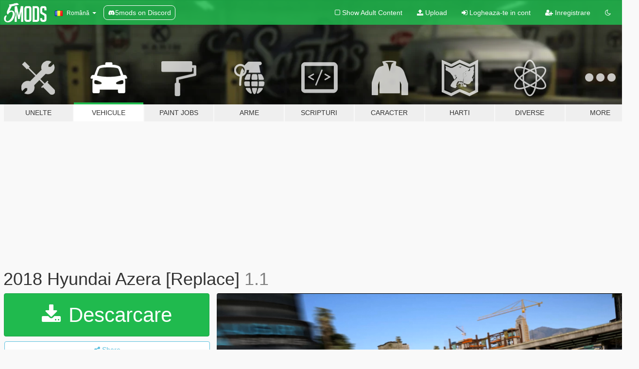

--- FILE ---
content_type: text/html; charset=utf-8
request_url: https://ro.gta5-mods.com/vehicles/2018-hyundai-azera
body_size: 13546
content:

<!DOCTYPE html>
<html lang="ro" dir="ltr">
<head>
	<title>
		2018 Hyundai Azera [Replace] - GTA5-Mods.com
	</title>

		<script
		  async
		  src="https://hb.vntsm.com/v4/live/vms/sites/gta5-mods.com/index.js"
        ></script>

        <script>
          self.__VM = self.__VM || [];
          self.__VM.push(function (admanager, scope) {
            scope.Config.buildPlacement((configBuilder) => {
              configBuilder.add("billboard");
              configBuilder.addDefaultOrUnique("mobile_mpu").setBreakPoint("mobile")
            }).display("top-ad");

            scope.Config.buildPlacement((configBuilder) => {
              configBuilder.add("leaderboard");
              configBuilder.addDefaultOrUnique("mobile_mpu").setBreakPoint("mobile")
            }).display("central-ad");

            scope.Config.buildPlacement((configBuilder) => {
              configBuilder.add("mpu");
              configBuilder.addDefaultOrUnique("mobile_mpu").setBreakPoint("mobile")
            }).display("side-ad");

            scope.Config.buildPlacement((configBuilder) => {
              configBuilder.add("leaderboard");
              configBuilder.addDefaultOrUnique("mpu").setBreakPoint({ mediaQuery: "max-width:1200px" })
            }).display("central-ad-2");

            scope.Config.buildPlacement((configBuilder) => {
              configBuilder.add("leaderboard");
              configBuilder.addDefaultOrUnique("mobile_mpu").setBreakPoint("mobile")
            }).display("bottom-ad");

            scope.Config.buildPlacement((configBuilder) => {
              configBuilder.add("desktop_takeover");
              configBuilder.addDefaultOrUnique("mobile_takeover").setBreakPoint("mobile")
            }).display("takeover-ad");

            scope.Config.get('mpu').display('download-ad-1');
          });
        </script>

	<meta charset="utf-8">
	<meta name="viewport" content="width=320, initial-scale=1.0, maximum-scale=1.0">
	<meta http-equiv="X-UA-Compatible" content="IE=edge">
	<meta name="msapplication-config" content="none">
	<meta name="theme-color" content="#20ba4e">
	<meta name="msapplication-navbutton-color" content="#20ba4e">
	<meta name="apple-mobile-web-app-capable" content="yes">
	<meta name="apple-mobile-web-app-status-bar-style" content="#20ba4e">
	<meta name="csrf-param" content="authenticity_token" />
<meta name="csrf-token" content="yFi3LkQJnhB+1YKI6mcwzxZShQn3Qxp/IUGGjBRFcf5SCaW5xFPtMcpZoyWhK5fgbryYxGCSJbbuyBoXIwffkA==" />
	    <!--suppress ALL -->

    <meta property="og:url" content="https://ro.gta5-mods.com/vehicles/2018-hyundai-azera">
    <meta property="og:title" content="2018 Hyundai Azera [Replace]">
    <meta property="og:description" content=". Converted to GTA 5 By : ABO3ADL Screenshots By : ABO3ADL  - [Features + ] - HQ Exterior - All doors open - GTA 5 License Plates - All Lights Work  [Bugs - ] - Very Simple interior - No Engine  ^^ Fix And Add-on Soon ..  - 1.1 - Fix Front LED Fix rims Textures  Enjoy &amp;lt;3">
    <meta property="og:site_name" content="GTA5-Mods.com">
    <meta property="og:image" content="https://img.gta5-mods.com/q75/images/2018-hyundai-azera/fa55d7-Screenshot_3.png">

    <meta name="twitter:card" content="summary_large_image">
    <meta name="twitter:site" content="@5mods">
    <meta name="twitter:title" content="2018 Hyundai Azera [Replace]">
    <meta name="twitter:description" content=". Converted to GTA 5 By : ABO3ADL Screenshots By : ABO3ADL  - [Features + ] - HQ Exterior - All doors open - GTA 5 License Plates - All Lights Work  [Bugs - ] - Very Simple interior - No Engine  ^^ Fix And Add-on Soon ..  - 1.1 - Fix Front LED Fix rims Textures  Enjoy &amp;lt;3">
    <meta name="twitter:image" content="https://img.gta5-mods.com/q75/images/2018-hyundai-azera/fa55d7-Screenshot_3.png">


	<link rel="shortcut icon" type="image/x-icon" href="https://images.gta5-mods.com/icons/favicon.png">
	<link rel="stylesheet" media="screen" href="/assets/application-7e510725ebc5c55e88a9fd87c027a2aa9e20126744fbac89762e0fd54819c399.css" />
	    <link rel="alternate" hreflang="id" href="https://id.gta5-mods.com/vehicles/2018-hyundai-azera">
    <link rel="alternate" hreflang="ms" href="https://ms.gta5-mods.com/vehicles/2018-hyundai-azera">
    <link rel="alternate" hreflang="bg" href="https://bg.gta5-mods.com/vehicles/2018-hyundai-azera">
    <link rel="alternate" hreflang="ca" href="https://ca.gta5-mods.com/vehicles/2018-hyundai-azera">
    <link rel="alternate" hreflang="cs" href="https://cs.gta5-mods.com/vehicles/2018-hyundai-azera">
    <link rel="alternate" hreflang="da" href="https://da.gta5-mods.com/vehicles/2018-hyundai-azera">
    <link rel="alternate" hreflang="de" href="https://de.gta5-mods.com/vehicles/2018-hyundai-azera">
    <link rel="alternate" hreflang="el" href="https://el.gta5-mods.com/vehicles/2018-hyundai-azera">
    <link rel="alternate" hreflang="en" href="https://www.gta5-mods.com/vehicles/2018-hyundai-azera">
    <link rel="alternate" hreflang="es" href="https://es.gta5-mods.com/vehicles/2018-hyundai-azera">
    <link rel="alternate" hreflang="fr" href="https://fr.gta5-mods.com/vehicles/2018-hyundai-azera">
    <link rel="alternate" hreflang="gl" href="https://gl.gta5-mods.com/vehicles/2018-hyundai-azera">
    <link rel="alternate" hreflang="ko" href="https://ko.gta5-mods.com/vehicles/2018-hyundai-azera">
    <link rel="alternate" hreflang="hi" href="https://hi.gta5-mods.com/vehicles/2018-hyundai-azera">
    <link rel="alternate" hreflang="it" href="https://it.gta5-mods.com/vehicles/2018-hyundai-azera">
    <link rel="alternate" hreflang="hu" href="https://hu.gta5-mods.com/vehicles/2018-hyundai-azera">
    <link rel="alternate" hreflang="mk" href="https://mk.gta5-mods.com/vehicles/2018-hyundai-azera">
    <link rel="alternate" hreflang="nl" href="https://nl.gta5-mods.com/vehicles/2018-hyundai-azera">
    <link rel="alternate" hreflang="nb" href="https://no.gta5-mods.com/vehicles/2018-hyundai-azera">
    <link rel="alternate" hreflang="pl" href="https://pl.gta5-mods.com/vehicles/2018-hyundai-azera">
    <link rel="alternate" hreflang="pt-BR" href="https://pt.gta5-mods.com/vehicles/2018-hyundai-azera">
    <link rel="alternate" hreflang="ro" href="https://ro.gta5-mods.com/vehicles/2018-hyundai-azera">
    <link rel="alternate" hreflang="ru" href="https://ru.gta5-mods.com/vehicles/2018-hyundai-azera">
    <link rel="alternate" hreflang="sl" href="https://sl.gta5-mods.com/vehicles/2018-hyundai-azera">
    <link rel="alternate" hreflang="fi" href="https://fi.gta5-mods.com/vehicles/2018-hyundai-azera">
    <link rel="alternate" hreflang="sv" href="https://sv.gta5-mods.com/vehicles/2018-hyundai-azera">
    <link rel="alternate" hreflang="vi" href="https://vi.gta5-mods.com/vehicles/2018-hyundai-azera">
    <link rel="alternate" hreflang="tr" href="https://tr.gta5-mods.com/vehicles/2018-hyundai-azera">
    <link rel="alternate" hreflang="uk" href="https://uk.gta5-mods.com/vehicles/2018-hyundai-azera">
    <link rel="alternate" hreflang="zh-CN" href="https://zh.gta5-mods.com/vehicles/2018-hyundai-azera">

  <script src="/javascripts/ads.js"></script>

		<!-- Nexus Google Tag Manager -->
		<script nonce="true">
//<![CDATA[
				window.dataLayer = window.dataLayer || [];

						window.dataLayer.push({
								login_status: 'Guest',
								user_id: undefined,
								gta5mods_id: undefined,
						});

//]]>
</script>
		<script nonce="true">
//<![CDATA[
				(function(w,d,s,l,i){w[l]=w[l]||[];w[l].push({'gtm.start':
				new Date().getTime(),event:'gtm.js'});var f=d.getElementsByTagName(s)[0],
				j=d.createElement(s),dl=l!='dataLayer'?'&l='+l:'';j.async=true;j.src=
				'https://www.googletagmanager.com/gtm.js?id='+i+dl;f.parentNode.insertBefore(j,f);
				})(window,document,'script','dataLayer','GTM-KCVF2WQ');

//]]>
</script>		<!-- End Nexus Google Tag Manager -->
</head>
<body class=" ro">
	<!-- Google Tag Manager (noscript) -->
	<noscript><iframe src="https://www.googletagmanager.com/ns.html?id=GTM-KCVF2WQ"
										height="0" width="0" style="display:none;visibility:hidden"></iframe></noscript>
	<!-- End Google Tag Manager (noscript) -->

<div id="page-cover"></div>
<div id="page-loading">
	<span class="graphic"></span>
	<span class="message">Se incarca...</span>
</div>

<div id="page-cover"></div>

<nav id="main-nav" class="navbar navbar-default">
  <div class="container">
    <div class="navbar-header">
      <a class="navbar-brand" href="/"></a>

      <ul class="nav navbar-nav">
        <li id="language-dropdown" class="dropdown">
          <a href="#language" class="dropdown-toggle" data-toggle="dropdown">
            <span class="famfamfam-flag-ro icon"></span>&nbsp;
            <span class="language-name">Română</span>
            <span class="caret"></span>
          </a>

          <ul class="dropdown-menu dropdown-menu-with-footer">
                <li>
                  <a href="https://id.gta5-mods.com/vehicles/2018-hyundai-azera">
                    <span class="famfamfam-flag-id"></span>
                    <span class="language-name">Bahasa Indonesia</span>
                  </a>
                </li>
                <li>
                  <a href="https://ms.gta5-mods.com/vehicles/2018-hyundai-azera">
                    <span class="famfamfam-flag-my"></span>
                    <span class="language-name">Bahasa Melayu</span>
                  </a>
                </li>
                <li>
                  <a href="https://bg.gta5-mods.com/vehicles/2018-hyundai-azera">
                    <span class="famfamfam-flag-bg"></span>
                    <span class="language-name">Български</span>
                  </a>
                </li>
                <li>
                  <a href="https://ca.gta5-mods.com/vehicles/2018-hyundai-azera">
                    <span class="famfamfam-flag-catalonia"></span>
                    <span class="language-name">Català</span>
                  </a>
                </li>
                <li>
                  <a href="https://cs.gta5-mods.com/vehicles/2018-hyundai-azera">
                    <span class="famfamfam-flag-cz"></span>
                    <span class="language-name">Čeština</span>
                  </a>
                </li>
                <li>
                  <a href="https://da.gta5-mods.com/vehicles/2018-hyundai-azera">
                    <span class="famfamfam-flag-dk"></span>
                    <span class="language-name">Dansk</span>
                  </a>
                </li>
                <li>
                  <a href="https://de.gta5-mods.com/vehicles/2018-hyundai-azera">
                    <span class="famfamfam-flag-de"></span>
                    <span class="language-name">Deutsch</span>
                  </a>
                </li>
                <li>
                  <a href="https://el.gta5-mods.com/vehicles/2018-hyundai-azera">
                    <span class="famfamfam-flag-gr"></span>
                    <span class="language-name">Ελληνικά</span>
                  </a>
                </li>
                <li>
                  <a href="https://www.gta5-mods.com/vehicles/2018-hyundai-azera">
                    <span class="famfamfam-flag-gb"></span>
                    <span class="language-name">English</span>
                  </a>
                </li>
                <li>
                  <a href="https://es.gta5-mods.com/vehicles/2018-hyundai-azera">
                    <span class="famfamfam-flag-es"></span>
                    <span class="language-name">Español</span>
                  </a>
                </li>
                <li>
                  <a href="https://fr.gta5-mods.com/vehicles/2018-hyundai-azera">
                    <span class="famfamfam-flag-fr"></span>
                    <span class="language-name">Français</span>
                  </a>
                </li>
                <li>
                  <a href="https://gl.gta5-mods.com/vehicles/2018-hyundai-azera">
                    <span class="famfamfam-flag-es-gl"></span>
                    <span class="language-name">Galego</span>
                  </a>
                </li>
                <li>
                  <a href="https://ko.gta5-mods.com/vehicles/2018-hyundai-azera">
                    <span class="famfamfam-flag-kr"></span>
                    <span class="language-name">한국어</span>
                  </a>
                </li>
                <li>
                  <a href="https://hi.gta5-mods.com/vehicles/2018-hyundai-azera">
                    <span class="famfamfam-flag-in"></span>
                    <span class="language-name">हिन्दी</span>
                  </a>
                </li>
                <li>
                  <a href="https://it.gta5-mods.com/vehicles/2018-hyundai-azera">
                    <span class="famfamfam-flag-it"></span>
                    <span class="language-name">Italiano</span>
                  </a>
                </li>
                <li>
                  <a href="https://hu.gta5-mods.com/vehicles/2018-hyundai-azera">
                    <span class="famfamfam-flag-hu"></span>
                    <span class="language-name">Magyar</span>
                  </a>
                </li>
                <li>
                  <a href="https://mk.gta5-mods.com/vehicles/2018-hyundai-azera">
                    <span class="famfamfam-flag-mk"></span>
                    <span class="language-name">Македонски</span>
                  </a>
                </li>
                <li>
                  <a href="https://nl.gta5-mods.com/vehicles/2018-hyundai-azera">
                    <span class="famfamfam-flag-nl"></span>
                    <span class="language-name">Nederlands</span>
                  </a>
                </li>
                <li>
                  <a href="https://no.gta5-mods.com/vehicles/2018-hyundai-azera">
                    <span class="famfamfam-flag-no"></span>
                    <span class="language-name">Norsk</span>
                  </a>
                </li>
                <li>
                  <a href="https://pl.gta5-mods.com/vehicles/2018-hyundai-azera">
                    <span class="famfamfam-flag-pl"></span>
                    <span class="language-name">Polski</span>
                  </a>
                </li>
                <li>
                  <a href="https://pt.gta5-mods.com/vehicles/2018-hyundai-azera">
                    <span class="famfamfam-flag-br"></span>
                    <span class="language-name">Português do Brasil</span>
                  </a>
                </li>
                <li>
                  <a href="https://ro.gta5-mods.com/vehicles/2018-hyundai-azera">
                    <span class="famfamfam-flag-ro"></span>
                    <span class="language-name">Română</span>
                  </a>
                </li>
                <li>
                  <a href="https://ru.gta5-mods.com/vehicles/2018-hyundai-azera">
                    <span class="famfamfam-flag-ru"></span>
                    <span class="language-name">Русский</span>
                  </a>
                </li>
                <li>
                  <a href="https://sl.gta5-mods.com/vehicles/2018-hyundai-azera">
                    <span class="famfamfam-flag-si"></span>
                    <span class="language-name">Slovenščina</span>
                  </a>
                </li>
                <li>
                  <a href="https://fi.gta5-mods.com/vehicles/2018-hyundai-azera">
                    <span class="famfamfam-flag-fi"></span>
                    <span class="language-name">Suomi</span>
                  </a>
                </li>
                <li>
                  <a href="https://sv.gta5-mods.com/vehicles/2018-hyundai-azera">
                    <span class="famfamfam-flag-se"></span>
                    <span class="language-name">Svenska</span>
                  </a>
                </li>
                <li>
                  <a href="https://vi.gta5-mods.com/vehicles/2018-hyundai-azera">
                    <span class="famfamfam-flag-vn"></span>
                    <span class="language-name">Tiếng Việt</span>
                  </a>
                </li>
                <li>
                  <a href="https://tr.gta5-mods.com/vehicles/2018-hyundai-azera">
                    <span class="famfamfam-flag-tr"></span>
                    <span class="language-name">Türkçe</span>
                  </a>
                </li>
                <li>
                  <a href="https://uk.gta5-mods.com/vehicles/2018-hyundai-azera">
                    <span class="famfamfam-flag-ua"></span>
                    <span class="language-name">Українська</span>
                  </a>
                </li>
                <li>
                  <a href="https://zh.gta5-mods.com/vehicles/2018-hyundai-azera">
                    <span class="famfamfam-flag-cn"></span>
                    <span class="language-name">中文</span>
                  </a>
                </li>
          </ul>
        </li>
        <li class="discord-link">
          <a href="https://discord.gg/2PR7aMzD4U" target="_blank" rel="noreferrer">
            <img src="https://images.gta5-mods.com/site/discord-header.svg" height="15px" alt="">
            <span>5mods on Discord</span>
          </a>
        </li>
      </ul>
    </div>

    <ul class="nav navbar-nav navbar-right">
        <li>
          <a href="/adult_filter" title="Light mode">
              <span class="fa fa-square-o"></span>
            <span>Show Adult <span class="adult-filter__content-text">Content</span></span>
          </a>
        </li>
      <li class="hidden-xs">
        <a href="/upload">
          <span class="icon fa fa-upload"></span>
          Upload
        </a>
      </li>

        <li>
          <a href="/login?r=/vehicles/2018-hyundai-azera">
            <span class="icon fa fa-sign-in"></span>
            <span class="login-text">Logheaza-te in cont</span>
          </a>
        </li>

        <li class="hidden-xs">
          <a href="/register?r=/vehicles/2018-hyundai-azera">
            <span class="icon fa fa-user-plus"></span>
            Inregistrare
          </a>
        </li>

        <li>
            <a href="/dark_mode" title="Dark mode">
              <span class="fa fa-moon-o"></span>
            </a>
        </li>

      <li id="search-dropdown">
        <a href="#search" class="dropdown-toggle" data-toggle="dropdown">
          <span class="fa fa-search"></span>
        </a>

        <div class="dropdown-menu">
          <div class="form-inline">
            <div class="form-group">
              <div class="input-group">
                <div class="input-group-addon"><span  class="fa fa-search"></span></div>
                <input type="text" class="form-control" placeholder="Cauta moduri GTA 5...">
              </div>
            </div>
            <button type="submit" class="btn btn-primary">
              Cautare
            </button>
          </div>
        </div>
      </li>
    </ul>
  </div>
</nav>

<div id="banner" class="vehicles">
  <div class="container hidden-xs">
    <div id="intro">
      <h1 class="styled">Bun venit pe GTA5-Mods.com</h1>
      <p>Select one of the following categories to start browsing the latest GTA 5 PC mods:</p>
    </div>
  </div>

  <div class="container">
    <ul id="navigation" class="clearfix ro">
        <li class="tools ">
          <a href="/tools">
            <span class="icon-category"></span>
            <span class="label-border"></span>
            <span class="label-category ">
              <span>Unelte</span>
            </span>
          </a>
        </li>
        <li class="vehicles active">
          <a href="/vehicles">
            <span class="icon-category"></span>
            <span class="label-border"></span>
            <span class="label-category ">
              <span>Vehicule</span>
            </span>
          </a>
        </li>
        <li class="paintjobs ">
          <a href="/paintjobs">
            <span class="icon-category"></span>
            <span class="label-border"></span>
            <span class="label-category ">
              <span>Paint Jobs</span>
            </span>
          </a>
        </li>
        <li class="weapons ">
          <a href="/weapons">
            <span class="icon-category"></span>
            <span class="label-border"></span>
            <span class="label-category ">
              <span>Arme</span>
            </span>
          </a>
        </li>
        <li class="scripts ">
          <a href="/scripts">
            <span class="icon-category"></span>
            <span class="label-border"></span>
            <span class="label-category ">
              <span>Scripturi</span>
            </span>
          </a>
        </li>
        <li class="player ">
          <a href="/player">
            <span class="icon-category"></span>
            <span class="label-border"></span>
            <span class="label-category ">
              <span>Caracter</span>
            </span>
          </a>
        </li>
        <li class="maps ">
          <a href="/maps">
            <span class="icon-category"></span>
            <span class="label-border"></span>
            <span class="label-category ">
              <span>Harti</span>
            </span>
          </a>
        </li>
        <li class="misc ">
          <a href="/misc">
            <span class="icon-category"></span>
            <span class="label-border"></span>
            <span class="label-category ">
              <span>Diverse</span>
            </span>
          </a>
        </li>
      <li id="more-dropdown" class="more dropdown">
        <a href="#more" class="dropdown-toggle" data-toggle="dropdown">
          <span class="icon-category"></span>
          <span class="label-border"></span>
          <span class="label-category ">
            <span>More</span>
          </span>
        </a>

        <ul class="dropdown-menu pull-right">
          <li>
            <a href="http://www.gta5cheats.com" target="_blank">
              <span class="fa fa-external-link"></span>
              GTA 5 Cheats
            </a>
          </li>
        </ul>
      </li>
    </ul>
  </div>
</div>

<div id="content">
  


<div id="file" class="container" data-user-file-id="49331">
  <div class="clearfix">
      <div id="top-ad" class="ad-container"></div>

    <h1>
      
      2018 Hyundai Azera [Replace]
      <span class="version">1.1</span>

    </h1>
  </div>


    <div id="file-container" class="row">
      <div class="col-sm-5 col-lg-4">

          <a href="/vehicles/2018-hyundai-azera/download/33779" class="btn btn-primary btn-download" >
            <span class="fa fa-download"></span>
            Descarcare
          </a>

        <div class="file-actions">

          <div class="row">
            <div class="col-xs-12 share-container">
              <div id="share-list">
                <ul>
                  <li>
                    <a href="#share-facebook" class="facebook" title="Share to Facebook">
                      <span class="fa fa-facebook"></span>
                    </a>
                  </li>
                  <li>
                    <a href="#share-twitter" class="twitter" title="Share to Twitter" data-text="2018 Hyundai Azera [Replace]">
                      <span class="fa fa-twitter"></span>
                    </a>
                  </li>
                  <li>
                    <a href="#share-vk" class="vk" title="Share to VKontakte">
                      <span class="fa fa-vk"></span>
                    </a>
                  </li>
                </ul>
              </div>

              <button class="btn btn-o-info btn-block">
                <span class="fa fa-share-alt "></span>
                <span>Share</span>
              </button>
            </div>

          </div>
        </div>
        <div class="panel panel-default">
          <div class="panel-body">
            <div class="user-panel row">
              <div class="col-xs-3">
                <a href="/users/ABO3ADL">
                  <img class="img-responsive" src="https://img.gta5-mods.com/q75-w100-h100-cfill/avatars/presets/trevor2.jpg" alt="Trevor2" />
                </a>
              </div>
              <div class="col-xs-9">
                <a class="username" href="/users/ABO3ADL">ABO3ADL</a>
                  <br/>
                  <div class="user-social">
                    



<a title="Instagram" target="_blank" href="https://www.instagram.com/_abo3adl"><span class="fa fa-instagram"></span></a>








                  </div>

                  


              </div>
            </div>
          </div>
        </div>

          <div class="panel panel-default hidden-xs">
            <div class="panel-body">
  <h3 class="mt-0">
    <i class="fa fa-list-alt"></i>
    <span class="translation_missing" title="translation missing: ro.user_file.all_versions">All Versions</span>
  </h3>
      <div class="well pull-left file-version-container ">
        <div class="pull-left">
          <i class="fa fa-file"></i>&nbsp;1.1 <span>(current)</span>
          <p>
            <span class="num-downloads">15.895 downloads <span class="file-size">, 10,6 MB</span></span>
            <br/><span class="num-downloads">11 Septembrie 2017</span>
          </p>
        </div>
        <div class="pull-right" >
                  <a target="_blank" href="https://www.virustotal.com/file/0ff97898201dff9cee57c155f16d7f67910bbcfd6d4aab55aa39137adb9bbffa/analysis/1505149105/"><i data-container="body" data-trigger="hover" data-toggle="popover" data-placement="top" data-html="true" data-title="<b class='color-success'>This file is safe <i class='fa fa-check-circle-o'></i></b>" data-content="<i>This file has been scanned for viruses and is safe to download.</i>" class="fa fa-shield vt-version"></i></a>

              <a target="_blank" href="/vehicles/2018-hyundai-azera/download/33779"><i class="fa fa-download download-version"></i></a>
        </div>
      </div>
</div>
          </div>

          <div id="side-ad" class="ad-container"></div>

        <div class="file-list">
            <div class="col-xs-12 hidden-xs">
              <h4>More mods by <a class="username" href="/users/ABO3ADL">ABO3ADL</a>:</h4>
                
<div class="file-list-obj">
  <a href="/vehicles/kia-cadenza-2017-blackwheel" title="Kia Cadenza 2017 BlackWheel" class="preview empty">

    <img title="Kia Cadenza 2017 BlackWheel" class="img-responsive" alt="Kia Cadenza 2017 BlackWheel" src="https://img.gta5-mods.com/q75-w500-h333-cfill/images/kia-cadenza-2017-blackwheel/c402ac-Screenshot_3.png" />

      <ul class="categories">
      </ul>

      <div class="stats">
        <div>
            <span title="5.0 star rating">
              <span class="fa fa-star"></span> 5.0
            </span>
        </div>
        <div>
          <span title="6.146 descarcari">
            <span class="fa fa-download"></span> 6.146
          </span>
          <span class="stats-likes" title="37 aprecieri">
            <span class="fa fa-thumbs-up"></span> 37
          </span>
        </div>
      </div>

  </a>
  <div class="details">
    <div class="top">
      <div class="name">
        <a href="/vehicles/kia-cadenza-2017-blackwheel" title="Kia Cadenza 2017 BlackWheel">
          <span dir="ltr">Kia Cadenza 2017 BlackWheel</span>
        </a>
      </div>
        <div class="version" dir="ltr" title="1.0">1.0</div>
    </div>
    <div class="bottom">
      <span class="bottom-by">By</span> <a href="/users/ABO3ADL" title="ABO3ADL">ABO3ADL</a>
    </div>
  </div>
</div>
                
<div class="file-list-obj">
  <a href="/vehicles/2017-nissan-altima-replace-hq-abo3adl" title="2017 Nissan Altima [Replace]" class="preview empty">

    <img title="2017 Nissan Altima [Replace]" class="img-responsive" alt="2017 Nissan Altima [Replace]" src="https://img.gta5-mods.com/q75-w500-h333-cfill/images/2017-nissan-altima-replace-hq-abo3adl/02a0f7-Screenshot_1.png" />

      <ul class="categories">
            <li>Replace</li>
            <li>Car</li>
            <li>Vehicle</li>
      </ul>

      <div class="stats">
        <div>
            <span title="4.43 star rating">
              <span class="fa fa-star"></span> 4.43
            </span>
        </div>
        <div>
          <span title="17.594 descarcari">
            <span class="fa fa-download"></span> 17.594
          </span>
          <span class="stats-likes" title="99 aprecieri">
            <span class="fa fa-thumbs-up"></span> 99
          </span>
        </div>
      </div>

  </a>
  <div class="details">
    <div class="top">
      <div class="name">
        <a href="/vehicles/2017-nissan-altima-replace-hq-abo3adl" title="2017 Nissan Altima [Replace]">
          <span dir="ltr">2017 Nissan Altima [Replace]</span>
        </a>
      </div>
        <div class="version" dir="ltr" title="1.3">1.3</div>
    </div>
    <div class="bottom">
      <span class="bottom-by">By</span> <a href="/users/ABO3ADL" title="ABO3ADL">ABO3ADL</a>
    </div>
  </div>
</div>
                
<div class="file-list-obj">
  <a href="/vehicles/toyota-camry-gl-2011-abo3adl" title="2011 Toyota Camry GL" class="preview empty">

    <img title="2011 Toyota Camry GL" class="img-responsive" alt="2011 Toyota Camry GL" src="https://img.gta5-mods.com/q75-w500-h333-cfill/images/toyota-camry-gl-2011-abo3adl/bc96b8-20170416142817_1.jpg" />

      <ul class="categories">
            <li>Car</li>
            <li>Toyota</li>
      </ul>

      <div class="stats">
        <div>
            <span title="5.0 star rating">
              <span class="fa fa-star"></span> 5.0
            </span>
        </div>
        <div>
          <span title="9.022 descarcari">
            <span class="fa fa-download"></span> 9.022
          </span>
          <span class="stats-likes" title="56 aprecieri">
            <span class="fa fa-thumbs-up"></span> 56
          </span>
        </div>
      </div>

  </a>
  <div class="details">
    <div class="top">
      <div class="name">
        <a href="/vehicles/toyota-camry-gl-2011-abo3adl" title="2011 Toyota Camry GL">
          <span dir="ltr">2011 Toyota Camry GL</span>
        </a>
      </div>
        <div class="version" dir="ltr" title="2.0">2.0</div>
    </div>
    <div class="bottom">
      <span class="bottom-by">By</span> <a href="/users/ABO3ADL" title="ABO3ADL">ABO3ADL</a>
    </div>
  </div>
</div>
                
<div class="file-list-obj">
  <a href="/vehicles/2017-kia-cadenza-standerd-replace" title="2017 Kia Cadenza Standerd [Replace]" class="preview empty">

    <img title="2017 Kia Cadenza Standerd [Replace]" class="img-responsive" alt="2017 Kia Cadenza Standerd [Replace]" src="https://img.gta5-mods.com/q75-w500-h333-cfill/images/2017-kia-cadenza-standerd-replace/1c69fe-Screenshot_1.png" />

      <ul class="categories">
      </ul>

      <div class="stats">
        <div>
            <span title="4.8 star rating">
              <span class="fa fa-star"></span> 4.8
            </span>
        </div>
        <div>
          <span title="13.998 descarcari">
            <span class="fa fa-download"></span> 13.998
          </span>
          <span class="stats-likes" title="89 aprecieri">
            <span class="fa fa-thumbs-up"></span> 89
          </span>
        </div>
      </div>

  </a>
  <div class="details">
    <div class="top">
      <div class="name">
        <a href="/vehicles/2017-kia-cadenza-standerd-replace" title="2017 Kia Cadenza Standerd [Replace]">
          <span dir="ltr">2017 Kia Cadenza Standerd [Replace]</span>
        </a>
      </div>
    </div>
    <div class="bottom">
      <span class="bottom-by">By</span> <a href="/users/ABO3ADL" title="ABO3ADL">ABO3ADL</a>
    </div>
  </div>
</div>
                
<div class="file-list-obj">
  <a href="/vehicles/2017-lexus-lx570-replace" title="2018 Lexus LX570 [Replace]" class="preview empty">

    <img title="2018 Lexus LX570 [Replace]" class="img-responsive" alt="2018 Lexus LX570 [Replace]" src="https://img.gta5-mods.com/q75-w500-h333-cfill/images/2017-lexus-lx570-replace/161e90-Screenshot_10.png" />

      <ul class="categories">
            <li>Lexus</li>
      </ul>

      <div class="stats">
        <div>
            <span title="5.0 star rating">
              <span class="fa fa-star"></span> 5.0
            </span>
        </div>
        <div>
          <span title="9.080 descarcari">
            <span class="fa fa-download"></span> 9.080
          </span>
          <span class="stats-likes" title="44 aprecieri">
            <span class="fa fa-thumbs-up"></span> 44
          </span>
        </div>
      </div>

  </a>
  <div class="details">
    <div class="top">
      <div class="name">
        <a href="/vehicles/2017-lexus-lx570-replace" title="2018 Lexus LX570 [Replace]">
          <span dir="ltr">2018 Lexus LX570 [Replace]</span>
        </a>
      </div>
    </div>
    <div class="bottom">
      <span class="bottom-by">By</span> <a href="/users/ABO3ADL" title="ABO3ADL">ABO3ADL</a>
    </div>
  </div>
</div>
            </div>

        </div>
      </div>

      <div class="col-sm-7 col-lg-8">
          <div id="file-media">
            <!-- Cover Media -->
            <div class="text-center">

                <a target="_blank" class="thumbnail mfp-image cover-media" title="2018 Hyundai Azera [Replace]" href="https://img.gta5-mods.com/q95/images/2018-hyundai-azera/fa55d7-Screenshot_3.png"><img class="img-responsive" src="https://img.gta5-mods.com/q85-w800/images/2018-hyundai-azera/fa55d7-Screenshot_3.png" alt="Fa55d7 screenshot 3" /></a>
            </div>

            <!-- Remaining Media -->
              <div class="media-thumbnails row">
                    <div class="col-xs-4 col-md-2">
                      <a target="_blank" class="thumbnail mfp-image" title="2018 Hyundai Azera [Replace]" href="https://img.gta5-mods.com/q95/images/2018-hyundai-azera/fa55d7-Screenshot_7.png"><img class="img-responsive" src="https://img.gta5-mods.com/q75-w350-h233-cfill/images/2018-hyundai-azera/fa55d7-Screenshot_7.png" alt="Fa55d7 screenshot 7" /></a>
                    </div>
                    <div class="col-xs-4 col-md-2">
                      <a target="_blank" class="thumbnail mfp-image" title="2018 Hyundai Azera [Replace]" href="https://img.gta5-mods.com/q95/images/2018-hyundai-azera/fa55d7-Screenshot_1.png"><img class="img-responsive" src="https://img.gta5-mods.com/q75-w350-h233-cfill/images/2018-hyundai-azera/fa55d7-Screenshot_1.png" alt="Fa55d7 screenshot 1" /></a>
                    </div>
                    <div class="col-xs-4 col-md-2">
                      <a target="_blank" class="thumbnail mfp-image" title="2018 Hyundai Azera [Replace]" href="https://img.gta5-mods.com/q95/images/2018-hyundai-azera/fa55d7-Screenshot_4.png"><img class="img-responsive" src="https://img.gta5-mods.com/q75-w350-h233-cfill/images/2018-hyundai-azera/fa55d7-Screenshot_4.png" alt="Fa55d7 screenshot 4" /></a>
                    </div>
                    <div class="col-xs-4 col-md-2">
                      <a target="_blank" class="thumbnail mfp-image" title="2018 Hyundai Azera [Replace]" href="https://img.gta5-mods.com/q95/images/2018-hyundai-azera/fa55d7-Screenshot_5.png"><img class="img-responsive" src="https://img.gta5-mods.com/q75-w350-h233-cfill/images/2018-hyundai-azera/fa55d7-Screenshot_5.png" alt="Fa55d7 screenshot 5" /></a>
                    </div>
                    <div class="col-xs-4 col-md-2">
                      <a target="_blank" class="thumbnail mfp-image" title="2018 Hyundai Azera [Replace]" href="https://img.gta5-mods.com/q95/images/2018-hyundai-azera/fa55d7-Screenshot_2.png"><img class="img-responsive" src="https://img.gta5-mods.com/q75-w350-h233-cfill/images/2018-hyundai-azera/fa55d7-Screenshot_2.png" alt="Fa55d7 screenshot 2" /></a>
                    </div>
                    <div class="col-xs-4 col-md-2">
                      <a target="_blank" class="thumbnail mfp-image" title="2018 Hyundai Azera [Replace]" href="https://img.gta5-mods.com/q95/images/2018-hyundai-azera/fa55d7-Screenshot_8.png"><img class="img-responsive" src="https://img.gta5-mods.com/q75-w350-h233-cfill/images/2018-hyundai-azera/fa55d7-Screenshot_8.png" alt="Fa55d7 screenshot 8" /></a>
                    </div>

                  <div class="extra-media collapse">
                        <div class="col-xs-4 col-md-2">
                          


                        </div>
                        <div class="col-xs-4 col-md-2">
                          
  <a href="https://www.youtube.com/watch?v=rim7ADPs4Jk" class="thumbnail mfp-iframe" data-video-source="YOUTUBE" data-video-source-id="rim7ADPs4Jk" data-username="EnRo">
    
    <span class="play-button fa fa-youtube-play"></span>
    <img class="img-responsive" src="https://img.youtube.com/vi/rim7ADPs4Jk/mqdefault.jpg" alt="Mqdefault" />
  </a>


                        </div>
                        <div class="col-xs-4 col-md-2">
                          
  <a href="https://www.youtube.com/watch?v=PxvXc0Fvjpw" class="thumbnail mfp-iframe" data-video-source="YOUTUBE" data-video-source-id="PxvXc0Fvjpw" data-username="6x8hours">
    
    <span class="play-button fa fa-youtube-play"></span>
    <img class="img-responsive" src="https://img.youtube.com/vi/PxvXc0Fvjpw/mqdefault.jpg" alt="Mqdefault" />
  </a>


                        </div>
                  </div>
              </div>

                <a href="#more" class="media-limit btn btn-o-primary btn-block btn-sm">
                  <span class="fa fa-angle-down"></span>
                  Expand to see all images and videos
                  <span class="fa fa-angle-down"></span>
                </a>
          </div>

        <h3 class="clearfix" dir="auto">
          <div class="pull-left file-stats">
            <i class="fa fa-cloud-download pull-left download-icon"></i>
            <div class="file-stat file-downloads pull-left">
              <span class="num-downloads">16.448</span>
              <label>Descarcari</label>
            </div>
            <i class="fa fa-thumbs-o-up pull-left like-icon"></i>
            <div class="file-stat file-likes pull-left">
              <span class="num-likes">82</span>
              <label>Aprecieri</label>
            </div>
          </div>

                <span class="comment-average-container pull-right">
                    <span class="comment-average-rating" data-rating="4.86"></span>
                    <label>4.86 / 5 stars (7 votes)</label>
                </span>
        </h3>
        <div id="featured-comment">
          <ul class="media-list pinned-comments">
            
          </ul>
        </div>
        <div class="visible-xs-block">
          <div class="panel panel-default">
            <div class="panel-body">
              <div class="file-description">
                      <span class="description-body description-collapsed" dir="auto">
                        .<br/><b>Converted to GTA 5 By : ABO3ADL<b><br/><b>Screenshots By : ABO3ADL<b><br/><br/>-<br/><b>[Features + ]<b><br/>- HQ Exterior<br/>- All doors open<br/>- GTA 5 License Plates<br/>- All Lights Work<br/><br/><b>[Bugs - ]<b><br/><b>- Very Simple interior<b><br/><b>- No Engine<b><br/><br/>^^<br/>Fix And Add-on Soon ..<br/><br/>- 1.1 -<br/>Fix Front LED<br/>Fix rims Textures<br/><br/>Enjoy &lt;3</b></b></b></b></b></b></b></b></b></b></b></b>
                        <div class="read-more-button-container">
                          <div class="read-more-gradient"></div>
                          <div class="read-more-button">Show Full Description</div>
                        </div>
                      </span>
              </div>
                <div id=tag-list>
                    <div>
                      <a href="/all/tags/hyundai/most-downloaded">
                            <span class="label label-default">
                              <span class="fa fa-tag"></span>
                              Hyundai
                            </span>
                      </a>
                    </div>
                    <div>
                      <a href="/all/tags/car/most-downloaded">
                            <span class="label label-default">
                              <span class="fa fa-tag"></span>
                              Car
                            </span>
                      </a>
                    </div>
                </div>


              <div id="file-dates">

                <br/>
                <small title="Vin 08 Sep 2017, 19:54:13 +0000">
                  <strong>Primul incarcat:</strong>
                  08 Septembrie 2017
                  
                </small>

                  <br/>
                  <small title="Lun 11 Sep 2017, 17:11:59 +0000">
                    <strong>Ultimul incarcat:</strong>
                    11 Septembrie 2017
                  </small>

                  <br/>
                  <small title="Joi 22 Ian 2026, 17:35:24 +0000">
                    <strong>Last Downloaded:</strong>
                    6 hours ago
                  </small>
              </div>
            </div>
          </div>

          <div class="panel panel-default visible-xs-block">
            <div class="panel-body">
  <h3 class="mt-0">
    <i class="fa fa-list-alt"></i>
    <span class="translation_missing" title="translation missing: ro.user_file.all_versions">All Versions</span>
  </h3>
      <div class="well pull-left file-version-container ">
        <div class="pull-left">
          <i class="fa fa-file"></i>&nbsp;1.1 <span>(current)</span>
          <p>
            <span class="num-downloads">15.895 downloads <span class="file-size">, 10,6 MB</span></span>
            <br/><span class="num-downloads">11 Septembrie 2017</span>
          </p>
        </div>
        <div class="pull-right" >
                  <a target="_blank" href="https://www.virustotal.com/file/0ff97898201dff9cee57c155f16d7f67910bbcfd6d4aab55aa39137adb9bbffa/analysis/1505149105/"><i data-container="body" data-trigger="hover" data-toggle="popover" data-placement="top" data-html="true" data-title="<b class='color-success'>This file is safe <i class='fa fa-check-circle-o'></i></b>" data-content="<i>This file has been scanned for viruses and is safe to download.</i>" class="fa fa-shield vt-version"></i></a>

              <a target="_blank" href="/vehicles/2018-hyundai-azera/download/33779"><i class="fa fa-download download-version"></i></a>
        </div>
      </div>
</div>
          </div>

          <h3 class="clearfix comments-stats" dir="auto">
              <span class="pull-left">
                  <span class="num-comments" data-count="23">23 Comentarii</span>
              </span>
          </h3>
          <div id="comments_mobile"></div>

          <div class="file-list">
              <div class="col-xs-12">
                <h4>More mods by <a class="username" href="/users/ABO3ADL">ABO3ADL</a>:</h4>
                  
<div class="file-list-obj">
  <a href="/vehicles/kia-cadenza-2017-blackwheel" title="Kia Cadenza 2017 BlackWheel" class="preview empty">

    <img title="Kia Cadenza 2017 BlackWheel" class="img-responsive" alt="Kia Cadenza 2017 BlackWheel" src="https://img.gta5-mods.com/q75-w500-h333-cfill/images/kia-cadenza-2017-blackwheel/c402ac-Screenshot_3.png" />

      <ul class="categories">
      </ul>

      <div class="stats">
        <div>
            <span title="5.0 star rating">
              <span class="fa fa-star"></span> 5.0
            </span>
        </div>
        <div>
          <span title="6.146 descarcari">
            <span class="fa fa-download"></span> 6.146
          </span>
          <span class="stats-likes" title="37 aprecieri">
            <span class="fa fa-thumbs-up"></span> 37
          </span>
        </div>
      </div>

  </a>
  <div class="details">
    <div class="top">
      <div class="name">
        <a href="/vehicles/kia-cadenza-2017-blackwheel" title="Kia Cadenza 2017 BlackWheel">
          <span dir="ltr">Kia Cadenza 2017 BlackWheel</span>
        </a>
      </div>
        <div class="version" dir="ltr" title="1.0">1.0</div>
    </div>
    <div class="bottom">
      <span class="bottom-by">By</span> <a href="/users/ABO3ADL" title="ABO3ADL">ABO3ADL</a>
    </div>
  </div>
</div>
                  
<div class="file-list-obj">
  <a href="/vehicles/2017-nissan-altima-replace-hq-abo3adl" title="2017 Nissan Altima [Replace]" class="preview empty">

    <img title="2017 Nissan Altima [Replace]" class="img-responsive" alt="2017 Nissan Altima [Replace]" src="https://img.gta5-mods.com/q75-w500-h333-cfill/images/2017-nissan-altima-replace-hq-abo3adl/02a0f7-Screenshot_1.png" />

      <ul class="categories">
            <li>Replace</li>
            <li>Car</li>
            <li>Vehicle</li>
      </ul>

      <div class="stats">
        <div>
            <span title="4.43 star rating">
              <span class="fa fa-star"></span> 4.43
            </span>
        </div>
        <div>
          <span title="17.594 descarcari">
            <span class="fa fa-download"></span> 17.594
          </span>
          <span class="stats-likes" title="99 aprecieri">
            <span class="fa fa-thumbs-up"></span> 99
          </span>
        </div>
      </div>

  </a>
  <div class="details">
    <div class="top">
      <div class="name">
        <a href="/vehicles/2017-nissan-altima-replace-hq-abo3adl" title="2017 Nissan Altima [Replace]">
          <span dir="ltr">2017 Nissan Altima [Replace]</span>
        </a>
      </div>
        <div class="version" dir="ltr" title="1.3">1.3</div>
    </div>
    <div class="bottom">
      <span class="bottom-by">By</span> <a href="/users/ABO3ADL" title="ABO3ADL">ABO3ADL</a>
    </div>
  </div>
</div>
                  
<div class="file-list-obj">
  <a href="/vehicles/toyota-camry-gl-2011-abo3adl" title="2011 Toyota Camry GL" class="preview empty">

    <img title="2011 Toyota Camry GL" class="img-responsive" alt="2011 Toyota Camry GL" src="https://img.gta5-mods.com/q75-w500-h333-cfill/images/toyota-camry-gl-2011-abo3adl/bc96b8-20170416142817_1.jpg" />

      <ul class="categories">
            <li>Car</li>
            <li>Toyota</li>
      </ul>

      <div class="stats">
        <div>
            <span title="5.0 star rating">
              <span class="fa fa-star"></span> 5.0
            </span>
        </div>
        <div>
          <span title="9.022 descarcari">
            <span class="fa fa-download"></span> 9.022
          </span>
          <span class="stats-likes" title="56 aprecieri">
            <span class="fa fa-thumbs-up"></span> 56
          </span>
        </div>
      </div>

  </a>
  <div class="details">
    <div class="top">
      <div class="name">
        <a href="/vehicles/toyota-camry-gl-2011-abo3adl" title="2011 Toyota Camry GL">
          <span dir="ltr">2011 Toyota Camry GL</span>
        </a>
      </div>
        <div class="version" dir="ltr" title="2.0">2.0</div>
    </div>
    <div class="bottom">
      <span class="bottom-by">By</span> <a href="/users/ABO3ADL" title="ABO3ADL">ABO3ADL</a>
    </div>
  </div>
</div>
                  
<div class="file-list-obj">
  <a href="/vehicles/2017-kia-cadenza-standerd-replace" title="2017 Kia Cadenza Standerd [Replace]" class="preview empty">

    <img title="2017 Kia Cadenza Standerd [Replace]" class="img-responsive" alt="2017 Kia Cadenza Standerd [Replace]" src="https://img.gta5-mods.com/q75-w500-h333-cfill/images/2017-kia-cadenza-standerd-replace/1c69fe-Screenshot_1.png" />

      <ul class="categories">
      </ul>

      <div class="stats">
        <div>
            <span title="4.8 star rating">
              <span class="fa fa-star"></span> 4.8
            </span>
        </div>
        <div>
          <span title="13.998 descarcari">
            <span class="fa fa-download"></span> 13.998
          </span>
          <span class="stats-likes" title="89 aprecieri">
            <span class="fa fa-thumbs-up"></span> 89
          </span>
        </div>
      </div>

  </a>
  <div class="details">
    <div class="top">
      <div class="name">
        <a href="/vehicles/2017-kia-cadenza-standerd-replace" title="2017 Kia Cadenza Standerd [Replace]">
          <span dir="ltr">2017 Kia Cadenza Standerd [Replace]</span>
        </a>
      </div>
    </div>
    <div class="bottom">
      <span class="bottom-by">By</span> <a href="/users/ABO3ADL" title="ABO3ADL">ABO3ADL</a>
    </div>
  </div>
</div>
                  
<div class="file-list-obj">
  <a href="/vehicles/2017-lexus-lx570-replace" title="2018 Lexus LX570 [Replace]" class="preview empty">

    <img title="2018 Lexus LX570 [Replace]" class="img-responsive" alt="2018 Lexus LX570 [Replace]" src="https://img.gta5-mods.com/q75-w500-h333-cfill/images/2017-lexus-lx570-replace/161e90-Screenshot_10.png" />

      <ul class="categories">
            <li>Lexus</li>
      </ul>

      <div class="stats">
        <div>
            <span title="5.0 star rating">
              <span class="fa fa-star"></span> 5.0
            </span>
        </div>
        <div>
          <span title="9.080 descarcari">
            <span class="fa fa-download"></span> 9.080
          </span>
          <span class="stats-likes" title="44 aprecieri">
            <span class="fa fa-thumbs-up"></span> 44
          </span>
        </div>
      </div>

  </a>
  <div class="details">
    <div class="top">
      <div class="name">
        <a href="/vehicles/2017-lexus-lx570-replace" title="2018 Lexus LX570 [Replace]">
          <span dir="ltr">2018 Lexus LX570 [Replace]</span>
        </a>
      </div>
    </div>
    <div class="bottom">
      <span class="bottom-by">By</span> <a href="/users/ABO3ADL" title="ABO3ADL">ABO3ADL</a>
    </div>
  </div>
</div>
              </div>
          </div>

        </div>

        <div class="hidden-xs">

          <ul class="nav nav-tabs" role="tablist">
              <li role="presentation" class="active">
                <a class="url-push" href="#description_tab" aria-controls="home" role="tab" data-toggle="tab">
                  <i class="fa fa-file-text-o"></i>
                  &nbsp;Description
                </a>
              </li>
              <li role="presentation">
                <a class="url-push" href="#comments_tab" aria-controls="profile" role="tab" data-toggle="tab">
                  <i class="fa fa-comments-o"></i>
                  &nbsp;Comments (23)
                </a>
              </li>
          </ul>

          <div class="tab-content">

            <!-- Default / Description Tab -->
            <div role="tabpanel" class="tab-pane  active " id="description_tab">
              <div class="panel panel-default" style="margin-top: 8px">
                <div class="panel-body">
                  <div class="file-description">
                        <span class="description-body " dir="auto">
                          .<br/><b>Converted to GTA 5 By : ABO3ADL<b><br/><b>Screenshots By : ABO3ADL<b><br/><br/>-<br/><b>[Features + ]<b><br/>- HQ Exterior<br/>- All doors open<br/>- GTA 5 License Plates<br/>- All Lights Work<br/><br/><b>[Bugs - ]<b><br/><b>- Very Simple interior<b><br/><b>- No Engine<b><br/><br/>^^<br/>Fix And Add-on Soon ..<br/><br/>- 1.1 -<br/>Fix Front LED<br/>Fix rims Textures<br/><br/>Enjoy &lt;3</b></b></b></b></b></b></b></b></b></b></b></b>
                        </span>
                  </div>
                <div id=tag-list>
                    <div>
                      <a href="/all/tags/hyundai/most-downloaded">
                            <span class="label label-default">
                              <span class="fa fa-tag"></span>
                              Hyundai
                            </span>
                      </a>
                    </div>
                    <div>
                      <a href="/all/tags/car/most-downloaded">
                            <span class="label label-default">
                              <span class="fa fa-tag"></span>
                              Car
                            </span>
                      </a>
                    </div>
                </div>


                  <div id="file-dates">

                    <br/>
                    <small title="Vin 08 Sep 2017, 19:54:13 +0000">
                      <strong>Primul incarcat:</strong>
                      08 Septembrie 2017
                      
                    </small>

                      <br/>
                      <small title="Lun 11 Sep 2017, 17:11:59 +0000">
                        <strong>Ultimul incarcat:</strong>
                        11 Septembrie 2017
                      </small>

                      <br/>
                      <small title="Joi 22 Ian 2026, 17:35:24 +0000">
                        <strong>Last Downloaded:</strong>
                        6 hours ago
                      </small>
                  </div>
                </div>
              </div>
            </div>

            <!-- Comments Tab -->
            <div role="tabpanel" class="tab-pane " id="comments_tab">
              <div id="comments">
                <ul class="media-list pinned-comments">
                 

                </ul>

                  <div class="text-center">
                    <button class="view-more btn btn-o-primary btn-block btn-sm">
                      Arata 3 comentarii anterioare
                    </button>
                  </div>

                <ul class="media-list comments-list">
                  
    <li id="comment-1052215" class="comment media " data-comment-id="1052215" data-username="Bemo" data-mentions="[]">
      <div class="media-left">
        <a href="/users/Bemo"><img class="media-object" src="https://img.gta5-mods.com/q75-w100-h100-cfill/avatars/394603/958c93-10034260895_201ea3ec88_b.jpg" alt="958c93 10034260895 201ea3ec88 b" /></a>
      </div>
      <div class="media-body">
        <div class="panel panel-default">
          <div class="panel-body">
            <div class="media-heading clearfix">
              <div class="pull-left flip" dir="auto">
                <a href="/users/Bemo">Bemo</a>
                    
              </div>
              <div class="pull-right flip">
                

                <span class="comment-rating" data-rating="5.0"></span>
              </div>
            </div>

            <div class="comment-text " dir="auto"><p>ابدعتت يا رياانن 😻🔥، مافي شي غريب ابداً ، دايم متعودين ننطرب من مبدعنا ابو عادل 😻🔥❤️.</p></div>

            <div class="media-details clearfix">
              <div class="row">
                <div class="col-md-8 text-left flip">


                  

                  
                </div>
                <div class="col-md-4 text-right flip" title="Sâm 09 Sep 2017, 00:26:13 +0000">09 Septembrie 2017</div>
              </div>
            </div>
          </div>
        </div>
      </div>
    </li>

    <li id="comment-1052370" class="comment media " data-comment-id="1052370" data-username="Nawaf_" data-mentions="[]">
      <div class="media-left">
        <a href="/users/Nawaf_"><img class="media-object" src="https://img.gta5-mods.com/q75-w100-h100-cfill/avatars/presets/trevor2.jpg" alt="Trevor2" /></a>
      </div>
      <div class="media-body">
        <div class="panel panel-default">
          <div class="panel-body">
            <div class="media-heading clearfix">
              <div class="pull-left flip" dir="auto">
                <a href="/users/Nawaf_">Nawaf_</a>
                    
              </div>
              <div class="pull-right flip">
                

                
              </div>
            </div>

            <div class="comment-text " dir="auto"><p>من صاحب المجسم..؟</p></div>

            <div class="media-details clearfix">
              <div class="row">
                <div class="col-md-8 text-left flip">


                  

                  
                </div>
                <div class="col-md-4 text-right flip" title="Sâm 09 Sep 2017, 04:48:09 +0000">09 Septembrie 2017</div>
              </div>
            </div>
          </div>
        </div>
      </div>
    </li>

    <li id="comment-1052865" class="comment media " data-comment-id="1052865" data-username="ABO3ADL" data-mentions="[&quot;Nawaf_&quot;]">
      <div class="media-left">
        <a href="/users/ABO3ADL"><img class="media-object" src="https://img.gta5-mods.com/q75-w100-h100-cfill/avatars/presets/trevor2.jpg" alt="Trevor2" /></a>
      </div>
      <div class="media-body">
        <div class="panel panel-default">
          <div class="panel-body">
            <div class="media-heading clearfix">
              <div class="pull-left flip" dir="auto">
                <a href="/users/ABO3ADL">ABO3ADL</a>
                    <label class="label label-primary">Autor</label>
              </div>
              <div class="pull-right flip">
                

                
              </div>
            </div>

            <div class="comment-text " dir="auto"><p><a class="mention" href="/users/Nawaf_">@Nawaf_</a> مدري</p></div>

            <div class="media-details clearfix">
              <div class="row">
                <div class="col-md-8 text-left flip">


                  

                  
                </div>
                <div class="col-md-4 text-right flip" title="Sâm 09 Sep 2017, 16:55:41 +0000">09 Septembrie 2017</div>
              </div>
            </div>
          </div>
        </div>
      </div>
    </li>

    <li id="comment-1053278" class="comment media " data-comment-id="1053278" data-username="Seath1337" data-mentions="[]">
      <div class="media-left">
        <a href="/users/Seath1337"><img class="media-object" src="https://img.gta5-mods.com/q75-w100-h100-cfill/avatars/presets/trevor3.jpg" alt="Trevor3" /></a>
      </div>
      <div class="media-body">
        <div class="panel panel-default">
          <div class="panel-body">
            <div class="media-heading clearfix">
              <div class="pull-left flip" dir="auto">
                <a href="/users/Seath1337">Seath1337</a>
                    
              </div>
              <div class="pull-right flip">
                

                <span class="comment-rating" data-rating="4.5"></span>
              </div>
            </div>

            <div class="comment-text " dir="auto"><p>can you make the license plates to always show, not as extras.....?</p></div>

            <div class="media-details clearfix">
              <div class="row">
                <div class="col-md-8 text-left flip">


                  

                  
                </div>
                <div class="col-md-4 text-right flip" title="Dum 10 Sep 2017, 02:10:47 +0000">10 Septembrie 2017</div>
              </div>
            </div>
          </div>
        </div>
      </div>
    </li>

    <li id="comment-1053885" class="comment media " data-comment-id="1053885" data-username="ABO3ADL" data-mentions="[&quot;BKDeath2012&quot;]">
      <div class="media-left">
        <a href="/users/ABO3ADL"><img class="media-object" src="https://img.gta5-mods.com/q75-w100-h100-cfill/avatars/presets/trevor2.jpg" alt="Trevor2" /></a>
      </div>
      <div class="media-body">
        <div class="panel panel-default">
          <div class="panel-body">
            <div class="media-heading clearfix">
              <div class="pull-left flip" dir="auto">
                <a href="/users/ABO3ADL">ABO3ADL</a>
                    <label class="label label-primary">Autor</label>
              </div>
              <div class="pull-right flip">
                

                
              </div>
            </div>

            <div class="comment-text " dir="auto"><p><a class="mention" href="/users/BKDeath2012">@BKDeath2012</a> license plate always show, no extra </p></div>

            <div class="media-details clearfix">
              <div class="row">
                <div class="col-md-8 text-left flip">


                  

                  
                </div>
                <div class="col-md-4 text-right flip" title="Dum 10 Sep 2017, 17:39:16 +0000">10 Septembrie 2017</div>
              </div>
            </div>
          </div>
        </div>
      </div>
    </li>

    <li id="comment-1054128" class="comment media " data-comment-id="1054128" data-username="Seath1337" data-mentions="[&quot;ABO3ADL&quot;]">
      <div class="media-left">
        <a href="/users/Seath1337"><img class="media-object" src="https://img.gta5-mods.com/q75-w100-h100-cfill/avatars/presets/trevor3.jpg" alt="Trevor3" /></a>
      </div>
      <div class="media-body">
        <div class="panel panel-default">
          <div class="panel-body">
            <div class="media-heading clearfix">
              <div class="pull-left flip" dir="auto">
                <a href="/users/Seath1337">Seath1337</a>
                    
              </div>
              <div class="pull-right flip">
                

                
              </div>
            </div>

            <div class="comment-text " dir="auto"><p><a class="mention" href="/users/ABO3ADL">@ABO3ADL</a> Alright, thanks, man!</p></div>

            <div class="media-details clearfix">
              <div class="row">
                <div class="col-md-8 text-left flip">


                  

                  
                </div>
                <div class="col-md-4 text-right flip" title="Dum 10 Sep 2017, 20:35:30 +0000">10 Septembrie 2017</div>
              </div>
            </div>
          </div>
        </div>
      </div>
    </li>

    <li id="comment-1054277" class="comment media " data-comment-id="1054277" data-username="ABO3ADL" data-mentions="[&quot;BKDeath2012&quot;]">
      <div class="media-left">
        <a href="/users/ABO3ADL"><img class="media-object" src="https://img.gta5-mods.com/q75-w100-h100-cfill/avatars/presets/trevor2.jpg" alt="Trevor2" /></a>
      </div>
      <div class="media-body">
        <div class="panel panel-default">
          <div class="panel-body">
            <div class="media-heading clearfix">
              <div class="pull-left flip" dir="auto">
                <a href="/users/ABO3ADL">ABO3ADL</a>
                    <label class="label label-primary">Autor</label>
              </div>
              <div class="pull-right flip">
                

                
              </div>
            </div>

            <div class="comment-text " dir="auto"><p><a class="mention" href="/users/BKDeath2012">@BKDeath2012</a> welcome &lt;3</p></div>

            <div class="media-details clearfix">
              <div class="row">
                <div class="col-md-8 text-left flip">


                  

                  
                </div>
                <div class="col-md-4 text-right flip" title="Dum 10 Sep 2017, 22:43:03 +0000">10 Septembrie 2017</div>
              </div>
            </div>
          </div>
        </div>
      </div>
    </li>

    <li id="comment-1054786" class="comment media " data-comment-id="1054786" data-username="6x8hours" data-mentions="[&quot;ABO3ADL&quot;]">
      <div class="media-left">
        <a href="/users/6x8hours"><img class="media-object" src="https://img.gta5-mods.com/q75-w100-h100-cfill/avatars/245343/7abcb7-6x8new.png" alt="7abcb7 6x8new" /></a>
      </div>
      <div class="media-body">
        <div class="panel panel-default">
          <div class="panel-body">
            <div class="media-heading clearfix">
              <div class="pull-left flip" dir="auto">
                <a href="/users/6x8hours">6x8hours</a>
                    
              </div>
              <div class="pull-right flip">
                

                <span class="comment-rating" data-rating="5.0"></span>
              </div>
            </div>

            <div class="comment-text " dir="auto"><p>Awesome job <a class="mention" href="/users/ABO3ADL">@ABO3ADL</a>   keep doing amazing work . 
<br /><a target="_blank" href="https://youtu.be/PxvXc0Fvjpw">https://youtu.be/PxvXc0Fvjpw</a></p></div>

            <div class="media-details clearfix">
              <div class="row">
                <div class="col-md-8 text-left flip">


                  

                  
                </div>
                <div class="col-md-4 text-right flip" title="Lun 11 Sep 2017, 13:17:05 +0000">11 Septembrie 2017</div>
              </div>
            </div>
          </div>
        </div>
      </div>
    </li>

    <li id="comment-1054799" class="comment media " data-comment-id="1054799" data-username="SasukeSuman" data-mentions="[]">
      <div class="media-left">
        <a href="/users/SasukeSuman"><img class="media-object" src="https://img.gta5-mods.com/q75-w100-h100-cfill/avatars/presets/default.jpg" alt="Default" /></a>
      </div>
      <div class="media-body">
        <div class="panel panel-default">
          <div class="panel-body">
            <div class="media-heading clearfix">
              <div class="pull-left flip" dir="auto">
                <a href="/users/SasukeSuman">SasukeSuman</a>
                    
              </div>
              <div class="pull-right flip">
                

                
              </div>
            </div>

            <div class="comment-text " dir="auto"><p>which graphics mod are u using?? *-* match perfect with azera
</p></div>

            <div class="media-details clearfix">
              <div class="row">
                <div class="col-md-8 text-left flip">


                  

                  
                </div>
                <div class="col-md-4 text-right flip" title="Lun 11 Sep 2017, 13:28:49 +0000">11 Septembrie 2017</div>
              </div>
            </div>
          </div>
        </div>
      </div>
    </li>

    <li id="comment-1066673" class="comment media " data-comment-id="1066673" data-username="Dannybus" data-mentions="[&quot;ABO3ADL&quot;, &quot;FoxtrotDelta&quot;]">
      <div class="media-left">
        <a href="/users/Dannybus"><img class="media-object" src="https://img.gta5-mods.com/q75-w100-h100-cfill/avatars/75447/48cc11-CAC60CHC131A021001.jpg" alt="48cc11 cac60chc131a021001" /></a>
      </div>
      <div class="media-body">
        <div class="panel panel-default">
          <div class="panel-body">
            <div class="media-heading clearfix">
              <div class="pull-left flip" dir="auto">
                <a href="/users/Dannybus">Dannybus</a>
                    
              </div>
              <div class="pull-right flip">
                

                
              </div>
            </div>

            <div class="comment-text " dir="auto"><p><a class="mention" href="/users/ABO3ADL">@ABO3ADL</a> <a class="mention" href="/users/FoxtrotDelta">@FoxtrotDelta</a> is a Moderator that convert car mods and he can convert cars you donated him 40$ on patreon and upload it under your name he can fix the bugs with the Azera</p></div>

            <div class="media-details clearfix">
              <div class="row">
                <div class="col-md-8 text-left flip">


                  

                  
                </div>
                <div class="col-md-4 text-right flip" title="Lun 25 Sep 2017, 04:17:32 +0000">25 Septembrie 2017</div>
              </div>
            </div>
          </div>
        </div>
      </div>
    </li>

    <li id="comment-1066676" class="comment media " data-comment-id="1066676" data-username="FoxtrotDelta" data-mentions="[&quot;Dannybus&quot;]">
      <div class="media-left">
        <a href="/users/FoxtrotDelta"><img class="media-object" src="https://img.gta5-mods.com/q75-w100-h100-cfill/avatars/116004/8f7a66-dp.jpg" alt="8f7a66 dp" /></a>
      </div>
      <div class="media-body">
        <div class="panel panel-default">
          <div class="panel-body">
            <div class="media-heading clearfix">
              <div class="pull-left flip" dir="auto">
                <a href="/users/FoxtrotDelta">FoxtrotDelta</a>
                    
              </div>
              <div class="pull-right flip">
                

                
              </div>
            </div>

            <div class="comment-text " dir="auto"><p><a class="mention" href="/users/Dannybus">@Dannybus</a> thanks buddy for advertising me and all , im not a moderator anympre just a mod developer</p></div>

            <div class="media-details clearfix">
              <div class="row">
                <div class="col-md-8 text-left flip">


                  

                  
                </div>
                <div class="col-md-4 text-right flip" title="Lun 25 Sep 2017, 04:21:33 +0000">25 Septembrie 2017</div>
              </div>
            </div>
          </div>
        </div>
      </div>
    </li>

    <li id="comment-1081970" class="comment media " data-comment-id="1081970" data-username="iFruit" data-mentions="[]">
      <div class="media-left">
        <a href="/users/iFruit"><img class="media-object" src="https://img.gta5-mods.com/q75-w100-h100-cfill/avatars/presets/default.jpg" alt="Default" /></a>
      </div>
      <div class="media-body">
        <div class="panel panel-default">
          <div class="panel-body">
            <div class="media-heading clearfix">
              <div class="pull-left flip" dir="auto">
                <a href="/users/iFruit">iFruit</a>
                    
              </div>
              <div class="pull-right flip">
                

                <span class="comment-rating" data-rating="4.5"></span>
              </div>
            </div>

            <div class="comment-text " dir="auto"><p>it has interior now?</p></div>

            <div class="media-details clearfix">
              <div class="row">
                <div class="col-md-8 text-left flip">


                  

                  
                </div>
                <div class="col-md-4 text-right flip" title="Sâm 14 Oct 2017, 08:50:21 +0000">14 Octombrie 2017</div>
              </div>
            </div>
          </div>
        </div>
      </div>
    </li>

    <li id="comment-1098702" class="comment media " data-comment-id="1098702" data-username="xProBeeDo" data-mentions="[]">
      <div class="media-left">
        <a href="/users/xProBeeDo"><img class="media-object" src="https://img.gta5-mods.com/q75-w100-h100-cfill/avatars/presets/default.jpg" alt="Default" /></a>
      </div>
      <div class="media-body">
        <div class="panel panel-default">
          <div class="panel-body">
            <div class="media-heading clearfix">
              <div class="pull-left flip" dir="auto">
                <a href="/users/xProBeeDo">xProBeeDo</a>
                    
              </div>
              <div class="pull-right flip">
                

                
              </div>
            </div>

            <div class="comment-text " dir="auto"><p>مسار السياره x64e ؟؟ ولا لا</p></div>

            <div class="media-details clearfix">
              <div class="row">
                <div class="col-md-8 text-left flip">


                  

                  
                </div>
                <div class="col-md-4 text-right flip" title="Mie 08 Noi 2017, 01:56:54 +0000">08 Noiembrie 2017</div>
              </div>
            </div>
          </div>
        </div>
      </div>
    </li>

    <li id="comment-1117999" class="comment media " data-comment-id="1117999" data-username="T4K3R_916" data-mentions="[]">
      <div class="media-left">
        <a href="/users/T4K3R_916"><img class="media-object" src="https://img.gta5-mods.com/q75-w100-h100-cfill/avatars/presets/default.jpg" alt="Default" /></a>
      </div>
      <div class="media-body">
        <div class="panel panel-default">
          <div class="panel-body">
            <div class="media-heading clearfix">
              <div class="pull-left flip" dir="auto">
                <a href="/users/T4K3R_916">T4K3R_916</a>
                    
              </div>
              <div class="pull-right flip">
                

                <span class="comment-rating" data-rating="5.0"></span>
              </div>
            </div>

            <div class="comment-text " dir="auto"><p>شخصية ثنيان ياليت تنزلها هنا واكون شاكر لك </p></div>

            <div class="media-details clearfix">
              <div class="row">
                <div class="col-md-8 text-left flip">


                  

                  
                </div>
                <div class="col-md-4 text-right flip" title="Dum 10 Dec 2017, 23:14:57 +0000">10 Decembrie 2017</div>
              </div>
            </div>
          </div>
        </div>
      </div>
    </li>

    <li id="comment-1415463" class="comment media " data-comment-id="1415463" data-username="MDDeGrande1994" data-mentions="[]">
      <div class="media-left">
        <a href="/users/MDDeGrande1994"><img class="media-object" src="https://img.gta5-mods.com/q75-w100-h100-cfill/avatars/presets/default.jpg" alt="Default" /></a>
      </div>
      <div class="media-body">
        <div class="panel panel-default">
          <div class="panel-body">
            <div class="media-heading clearfix">
              <div class="pull-left flip" dir="auto">
                <a href="/users/MDDeGrande1994">MDDeGrande1994</a>
                    
              </div>
              <div class="pull-right flip">
                

                
              </div>
            </div>

            <div class="comment-text " dir="auto"><p>That first screenshot is ABSOLUTELY GORGEOUS (and so is the car). Looks almost like real world!</p></div>

            <div class="media-details clearfix">
              <div class="row">
                <div class="col-md-8 text-left flip">


                  

                  
                </div>
                <div class="col-md-4 text-right flip" title="Joi 23 Mai 2019, 22:29:30 +0000">23 Mai 2019</div>
              </div>
            </div>
          </div>
        </div>
      </div>
    </li>

    <li id="comment-1415466" class="comment media " data-comment-id="1415466" data-username="MDDeGrande1994" data-mentions="[]">
      <div class="media-left">
        <a href="/users/MDDeGrande1994"><img class="media-object" src="https://img.gta5-mods.com/q75-w100-h100-cfill/avatars/presets/default.jpg" alt="Default" /></a>
      </div>
      <div class="media-body">
        <div class="panel panel-default">
          <div class="panel-body">
            <div class="media-heading clearfix">
              <div class="pull-left flip" dir="auto">
                <a href="/users/MDDeGrande1994">MDDeGrande1994</a>
                    
              </div>
              <div class="pull-right flip">
                

                
              </div>
            </div>

            <div class="comment-text " dir="auto"><p>If it wasn&#39;t for the GTA 5, I&#39;d think it&#39;s a photo from a car review for a car mag or something. LOL</p></div>

            <div class="media-details clearfix">
              <div class="row">
                <div class="col-md-8 text-left flip">


                  

                  
                </div>
                <div class="col-md-4 text-right flip" title="Joi 23 Mai 2019, 22:33:12 +0000">23 Mai 2019</div>
              </div>
            </div>
          </div>
        </div>
      </div>
    </li>

    <li id="comment-1426589" class="comment media " data-comment-id="1426589" data-username="AtakanY14" data-mentions="[]">
      <div class="media-left">
        <a href="/users/AtakanY14"><img class="media-object" src="https://img.gta5-mods.com/q75-w100-h100-cfill/avatars/presets/gtao64.jpg" alt="Gtao64" /></a>
      </div>
      <div class="media-body">
        <div class="panel panel-default">
          <div class="panel-body">
            <div class="media-heading clearfix">
              <div class="pull-left flip" dir="auto">
                <a href="/users/AtakanY14">AtakanY14</a>
                    
              </div>
              <div class="pull-right flip">
                

                
              </div>
            </div>

            <div class="comment-text " dir="auto"><p>if you don&#39;t mind, can I share the tool as an addon?</p></div>

            <div class="media-details clearfix">
              <div class="row">
                <div class="col-md-8 text-left flip">


                  

                  
                </div>
                <div class="col-md-4 text-right flip" title="Lun 17 Iun 2019, 09:10:55 +0000">17 Iunie 2019</div>
              </div>
            </div>
          </div>
        </div>
      </div>
    </li>

    <li id="comment-1538538" class="comment media " data-comment-id="1538538" data-username="KY1024" data-mentions="[]">
      <div class="media-left">
        <a href="/users/KY1024"><img class="media-object" src="https://img.gta5-mods.com/q75-w100-h100-cfill/avatars/presets/michael.jpg" alt="Michael" /></a>
      </div>
      <div class="media-body">
        <div class="panel panel-default">
          <div class="panel-body">
            <div class="media-heading clearfix">
              <div class="pull-left flip" dir="auto">
                <a href="/users/KY1024">KY1024</a>
                    
              </div>
              <div class="pull-right flip">
                

                
              </div>
            </div>

            <div class="comment-text " dir="auto"><p>Great Azera!</p></div>

            <div class="media-details clearfix">
              <div class="row">
                <div class="col-md-8 text-left flip">


                  

                  
                </div>
                <div class="col-md-4 text-right flip" title="Mar 18 Feb 2020, 17:04:35 +0000">18 Februarie 2020</div>
              </div>
            </div>
          </div>
        </div>
      </div>
    </li>

    <li id="comment-1661971" class="comment media " data-comment-id="1661971" data-username="diarrhea6" data-mentions="[]">
      <div class="media-left">
        <a href="/users/diarrhea6"><img class="media-object" src="https://img.gta5-mods.com/q75-w100-h100-cfill/avatars/1015552/a42f38-white-glacier-bay-two-piece-toilets-n2316-64_1000.jpg" alt="A42f38 white glacier bay two piece toilets n2316 64 1000" /></a>
      </div>
      <div class="media-body">
        <div class="panel panel-default">
          <div class="panel-body">
            <div class="media-heading clearfix">
              <div class="pull-left flip" dir="auto">
                <a href="/users/diarrhea6">diarrhea6</a>
                    
              </div>
              <div class="pull-right flip">
                

                
              </div>
            </div>

            <div class="comment-text " dir="auto"><p>i enjoy the realism of pure black windows and hollow cars</p></div>

            <div class="media-details clearfix">
              <div class="row">
                <div class="col-md-8 text-left flip">


                  

                  
                </div>
                <div class="col-md-4 text-right flip" title="Sâm 25 Iul 2020, 21:48:13 +0000">25 Iulie 2020</div>
              </div>
            </div>
          </div>
        </div>
      </div>
    </li>

    <li id="comment-2002250" class="comment media " data-comment-id="2002250" data-username="QQDV" data-mentions="[]">
      <div class="media-left">
        <a href="/users/QQDV"><img class="media-object" src="https://img.gta5-mods.com/q75-w100-h100-cfill/avatars/presets/default.jpg" alt="Default" /></a>
      </div>
      <div class="media-body">
        <div class="panel panel-default">
          <div class="panel-body">
            <div class="media-heading clearfix">
              <div class="pull-left flip" dir="auto">
                <a href="/users/QQDV">QQDV</a>
                    
              </div>
              <div class="pull-right flip">
                

                <span class="comment-rating" data-rating="5.0"></span>
              </div>
            </div>

            <div class="comment-text " dir="auto"><p>كيف خليت الجنط كذا تتحرك كنه حقيقي</p></div>

            <div class="media-details clearfix">
              <div class="row">
                <div class="col-md-8 text-left flip">


                  

                  
                </div>
                <div class="col-md-4 text-right flip" title="Mar 01 Mar 2022, 16:29:37 +0000">01 Martie 2022</div>
              </div>
            </div>
          </div>
        </div>
      </div>
    </li>

               </ul>

                  <div class="alert alert-info">
                    Alatura-te conversatiei! <a href="/login?r=/vehicles/2018-hyundai-azera">Logheaza-te</a> sau <a href="/register?r=/vehicles/2018-hyundai-azera">Inregistreaza-te</a> pentru crearea unui cont ca sa poti scrie comentarii.
                  </div>
              </div>
            </div>

          </div>

            <div id="central-ad-2" class="ad-container"></div>
        </div>
      </div>
    </div>

  <div class="modal fade" id="downloadModal" tabindex="-1" role="dialog">
    <div class="modal-dialog" role="document">
      <div class="modal-content">
        <div class="modal-body">
          <div class="panel panel-default">
            <div class="panel-body">
  <h3 class="mt-0">
    <i class="fa fa-list-alt"></i>
    <span class="translation_missing" title="translation missing: ro.user_file.all_versions">All Versions</span>
  </h3>
      <div class="well pull-left file-version-container ">
        <div class="pull-left">
          <i class="fa fa-file"></i>&nbsp;1.1 <span>(current)</span>
          <p>
            <span class="num-downloads">15.895 downloads <span class="file-size">, 10,6 MB</span></span>
            <br/><span class="num-downloads">11 Septembrie 2017</span>
          </p>
        </div>
        <div class="pull-right" >
                  <a target="_blank" href="https://www.virustotal.com/file/0ff97898201dff9cee57c155f16d7f67910bbcfd6d4aab55aa39137adb9bbffa/analysis/1505149105/"><i data-container="body" data-trigger="hover" data-toggle="popover" data-placement="top" data-html="true" data-title="<b class='color-success'>This file is safe <i class='fa fa-check-circle-o'></i></b>" data-content="<i>This file has been scanned for viruses and is safe to download.</i>" class="fa fa-shield vt-version"></i></a>

              <a target="_blank" href="/vehicles/2018-hyundai-azera/download/33779"><i class="fa fa-download download-version"></i></a>
        </div>
      </div>
</div>
          </div>
        </div>
        <div class="modal-footer">
          <button type="button" class="btn btn-default" data-dismiss="modal">Close</button>
        </div>
      </div><!-- /.modal-content -->
    </div><!-- /.modal-dialog -->
  </div>
</div>

</div>
<div id="footer">
  <div class="container">

    <div class="row">

      <div class="col-sm-4 col-md-4">

        <a href="/users/Slim Trashman" class="staff">Designed in Alderney</a><br/>
        <a href="/users/rappo" class="staff">Made in Los Santos</a>

      </div>

      <div class="col-sm-8 col-md-8 hidden-xs">

        <div class="col-md-4 hidden-sm hidden-xs">
          <ul>
            <li>
              <a href="/tools">Unelte de modding GTA 5</a>
            </li>
            <li>
              <a href="/vehicles">Moduri pentru vehicule GTA 5</a>
            </li>
            <li>
              <a href="/paintjobs">GTA 5 Vehicle Paint Job Mods</a>
            </li>
            <li>
              <a href="/weapons">Moduri pentru arme GTA 5</a>
            </li>
            <li>
              <a href="/scripts">Scripturi pentru GTa 5</a>
            </li>
            <li>
              <a href="/player">Moduri pentru caracter GTA 5</a>
            </li>
            <li>
              <a href="/maps">Moduri pentru harti GTA 5</a>
            </li>
            <li>
              <a href="/misc">Diverse moduri GTA 5</a>
            </li>
          </ul>
        </div>

        <div class="col-sm-4 col-md-4 hidden-xs">
          <ul>
            <li>
              <a href="/all">Ultimele fisiere</a>
            </li>
            <li>
              <a href="/all/tags/featured">Featured Files</a>
            </li>
            <li>
              <a href="/all/most-liked">Most Liked Files</a>
            </li>
            <li>
              <a href="/all/most-downloaded">Most Downloaded Files</a>
            </li>
            <li>
              <a href="/all/highest-rated">Highest Rated Files</a>
            </li>
            <li>
              <a href="/leaderboard">GTA5-Mods.com Leaderboard</a>
            </li>
          </ul>
        </div>

        <div class="col-sm-4 col-md-4">
          <ul>
            <li>
              <a href="/contact">
                Contact
              </a>
            </li>
            <li>
              <a href="/privacy">
                Privacy Policy
              </a>
            </li>
            <li>
              <a href="/terms">
                Terms of Use
              </a>
            </li>
            <li>
              <a href="https://www.cognitoforms.com/NexusMods/_5ModsDMCAForm">
                DMCA
              </a>
            </li>
            <li>
              <a href="https://www.twitter.com/5mods" class="social" target="_blank" rel="noreferrer" title="@5mods pe Twitter">
                <span class="fa fa-twitter-square"></span>
                @5mods pe Twitter
              </a>
            </li>
            <li>
              <a href="https://www.facebook.com/5mods" class="social" target="_blank" rel="noreferrer" title="5mods pe Facebook">
                <span class="fa fa-facebook-official"></span>
                5mods pe Facebook
              </a>
            </li>
            <li>
              <a href="https://discord.gg/2PR7aMzD4U" class="social" target="_blank" rel="noreferrer" title="5mods on Discord">
                <img src="https://images.gta5-mods.com/site/discord-footer.svg#discord" height="15px" alt="">
                5mods on Discord
              </a>
            </li>
          </ul>
        </div>

      </div>

    </div>
  </div>
</div>

<script src="/assets/i18n-df0d92353b403d0e94d1a4f346ded6a37d72d69e9a14f2caa6d80e755877da17.js"></script>
<script src="/assets/translations-a23fafd59dbdbfa99c7d1d49b61f0ece1d1aff5b9b63d693ca14bfa61420d77c.js"></script>
<script type="text/javascript">
		I18n.defaultLocale = 'en';
		I18n.locale = 'ro';
		I18n.fallbacks = true;

		var GTA5M = {User: {authenticated: false}};
</script>
<script src="/assets/application-d3801923323270dc3fae1f7909466e8a12eaf0dc3b846aa57c43fa1873fe9d56.js"></script>
  <script type="application/ld+json">
    {
      "@context": "http://schema.org",
      "@type": "CreativeWork",
      "about": "Grand Theft Auto V",
      "aggregateRating": {
        "@type": "AggregateRating",
        "ratingValue": "4.86",
        "reviewCount": "7",
        "bestRating": 5,
        "worstRating": 0.5
      },
      "author": "ABO3ADL",
      "comment_count": "23",
      "dateModified": "2017-09-11T17:11:59Z",
      "datePublished": "2017-09-08T19:54:13Z",
      "name": "2018 Hyundai Azera [Replace]"
    }
  </script>
  <script type="application/ld+json">
    {
      "@context": "http://schema.org",
      "@type": "BreadcrumbList",
      "itemListElement": [{
        "@type": "ListItem",
        "position": 1,
        "item": {
          "@id": "https://www.gta5-mods.com/vehicles",
          "name": "Vehicule"
        }
      },{
        "@type": "ListItem",
        "position": 2,
        "item": {
          "@id": "https://www.gta5-mods.com/vehicles/2018-hyundai-azera",
          "name": "2018 Hyundai Azera [Replace]"
        }
      }]
    }

  </script>

  <script src="https://apis.google.com/js/platform.js"></script>


<!-- Quantcast Tag -->
<script type="text/javascript">
		var _qevents = _qevents || [];
		(function () {
				var elem = document.createElement('script');
				elem.src = (document.location.protocol == "https:" ? "https://secure" : "http://edge") + ".quantserve.com/quant.js";
				elem.async = true;
				elem.type = "text/javascript";
				var scpt = document.getElementsByTagName('script')[0];
				scpt.parentNode.insertBefore(elem, scpt);
		})();
		_qevents.push({
				qacct: "p-bcgV-fdjlWlQo"
		});
</script>
<noscript>
	<div style="display:none;">
		<img src="//pixel.quantserve.com/pixel/p-bcgV-fdjlWlQo.gif" border="0" height="1" width="1" alt="Quantcast"/>
	</div>
</noscript>
<!-- End Quantcast tag -->

<!-- Ad Blocker Checks -->
<script type="application/javascript">
    (function () {
        console.log("ABD: ", window.AdvertStatus);
        if (window.AdvertStatus === undefined) {
            var container = document.createElement('div');
            container.classList.add('container');

            var div = document.createElement('div');
            div.classList.add('alert', 'alert-warning');
            div.innerText = "Ad-blockers can cause errors with the image upload service, please consider turning them off if you have issues.";
            container.appendChild(div);

            var upload = document.getElementById('upload');
            if (upload) {
                upload.insertBefore(container, upload.firstChild);
            }
        }
    })();
</script>



<div class="js-paloma-hook" data-id="1769123224155">
  <script type="text/javascript">
    (function(){
      // Do not continue if Paloma not found.
      if (window['Paloma'] === undefined) {
        return true;
      }

      Paloma.env = 'production';

      // Remove any callback details if any
      $('.js-paloma-hook[data-id!=' + 1769123224155 + ']').remove();

      var request = {"resource":"UserFile","action":"index","params":{}};

      Paloma.engine.setRequest({
        id: "1769123224155",
        resource: request['resource'],
        action: request['action'],
        params: request['params']});
    })();
  </script>
</div>
</body>
</html>


--- FILE ---
content_type: application/javascript
request_url: https://cadmus.script.ac/d1oykxszdrgjgl/script.js
body_size: 78361
content:
(new function(){var c=['ANnWlMLUAMvJDa==','pceTlsbIBwq6lY9Nyw0/DhLWzt0=','uejkuW==','Dgv4DenVBNrLBNq=','C2PZ','yMLKCY5ZDgf0CW==','zNjHBwvfBgvTzw50','DxnLCKfNzw50','jM5HBwu9','sfrnterVy3vTzw50','y2XHC3noyw1L','zhLU','Ahr0Chm6','kcL7Fq==','rg9JDw1LBNqUD3jPDgu=','qMf0DgvYEu1HBMfNzxi=','vezg','C3bSAwnL','w0zgoLrctf0=','ic8Gz2v0','lcaN','yxr0ywnOu2HHzg93','z2v0t3DUuhjVCgvYDhLoyw1LCW==','jMD0oW==','pcfKB2n0ExbLigH0BwW+','Aw5PDdPZDgf0zq==','psHCzcSPxhmOy29UDgvUDd0Iw14IxsSIkq==','w0vFq1nqxq==','re9dvu1ftLrFrLjbr01ftLrFtK9erq==','y2v0','B3bHy2L0Eq==','qvvesu8=','BM9Kzu5HBwu=','Bg9JywXoyw1L','ywXSB3CTzM9YBxmGywXSB3CTCg9PBNrLCI1SB2nRigfSBg93lxbVChvWCYbHBgXVDY1WB3b1ChmTDg8TzxnJyxbLlxnHBMrIB3GGywXSB3CTC2fTzs1VCMLNAw4GywXSB3CTC2nYAxb0CYbHBgXVDY10B3aTBMf2AwDHDgLVBI1IEs11C2vYlwfJDgL2yxrPB24=','qKnd','DMLZAwjPBgL0EwnOyw5Nzq==','igfSBg93lxbYzxnLBNrHDgLVBG==','u0nssvbu','y3vZDg9Tx2zPzwXKCW==','CgfYzw50','jM1LzgLHvhLWzt0=','BwLU','DgLTzvrVuMvZCg9Uza==','z2v0u2XVDeLKtwfW','y2XVBMu=','sfrnteLTywDLrwXLBwvUDc5ZCMm=','z2v0rxzLBNrZ','CgfYC2u=','C3lrGq==','CMvZCg9UC2u=','q0TkrW==','u1zhrwXLBwvUDa==','tKfm','jMLZqMfJA2zPBgW9','lNbHCMvUDcW=','Aw5qBgfJzw1LBNq=','icaGigf0igDLDa==','suzsqu1f','yMXVyG==','CMvZB3vYy2u=','zxz0lwrXCW==','jMfNBM9ZDgLJteLjzd0=','v2fYBMLUz3m=','z2v0uhjVDg90ExbLt2y=','id0+ia==','ChjVDg9JB2W=','jMn0oG==','phrIBd51CMW9','Bg9JyxrPB24U','Aw5PDa==','DM0TCgXHy2vTzw50','w0zgoLbcxq==','y2zNlwv2ywW=','C2vUzejLywnVBG==','CMfUzg9T','C2vLzfrHzW==','qKLeuI5uqKW=','DgH1BwjUywLS','Aw1NlMnVBgXLy3rPB24=','CMvTB3zLq2HPBgq=','D2LUzg93','C2vZC2LVBKLK','C2rJ','lcbUBY13BMqTzxzHBdOG','AgfZ','ic8Glq==','pceTlsbIBwq6lY90yMW/ywrVBwfPBNm9','CMvSB2fK','qxjYyxK=','jNrLBxbSyxrLswq9','y29UDgvUDc1Zzwn1CML0Es1WB2XPy3K=','zxz0lwfKC3rR','revm','BM8Tzg9J','jgPZy29TCf9OAwrKzw5F','Cg9W','su1h','zxz0lxb3CJi=','C2v0uhjVDg90ExbLt2y=','z2v0qxr0CMLIDxrL','y2XVC2u=','Bwf0y2G=','yNv0Dg9U','ls8Vlq==','zxz0lxHOCMG=','lM9Ilwr5BMfTAwmTCMvJlwXPBMS=','lt4G','C2nYAxb0','lcbJywXSzxi6ia==','CMvTB3zL','Ahr0Cc1LCxvPDG==','BM93','yxbPu2vZC2LVBLv1Awq=','ywn0Aw9Utg9Nrgf0yq==','zM9YrwfJAa==','Aw1Nw2fSDf0=','w0rpoKvwvf0=','zxz0lwDNCW==','sdLlsW==','DMLZAwjPBgL0Eq==','sw5PDc4=','qxr0CG==','DxjSidOG','Bg9Nu2L6zq==','BgvUz3rO','C3jJzg9J','wfbnlKy=','B3DUzxjfBgvTzw50','zxz0lwnRAMC=','ywn0Aw9Ux2DYB3vWx2LK','jMn1CNjLBMn5pq==','zg9JDw1LBNq=','we1mshr0CfjLCxvLC3q=','cMDSB2jHBcbJB2rLqgfIB3v0oMjSyw5RoG==','y2XLyxjuAw1LB3v0','ve9q','mtaWjq==','zMLYC3rrDwfYDgLSzq==','z2v0ugfYyw1LDgvY','AgfZqMvLBKfJDgL2zq==','EKLUzgv4','jMnWBt0=','Aw5Zzxj0qwrQywnLBNrfBgvTzw50','zNjHBwvZ','Bxv0zwqGCgXHExnPBMXPBMuG','z2v0rwXLBwvUDhncEvrHz05HBwu=','w0vsuL9dxq==','jMX0oW==','CMvS','C2v0vgLTzw91Da==','ywXSB3CTDg9Wlw5HDMLNyxrPB24=','Aw50zxj2zw50Aw9U','Ahr0Chm6lY9ZBwvHz29SlNjLDMnVBNrLBNq=','Ag9ZDg5HBwu=','zM9YBurHDge=','jfDmwfjTqwq=','B2jZzxj2zq==','yMXVy2TPBMC=','qKLeuI5HDwn0Aw9Urw5K','CgfYzw50rwXLBwvUDa==','CgjFyq==','zMvHDhvYzq==','yxbPrNjHBwvtyG==','x3r5CgvVzIG=','zgf0yxnLDa==','rwXLBwvUDa==','y3jLyxrPDMvjza==','zMv0y2G=','C2v0uMvXDwvZDeHLywrLCG==','pceTlsbIBwq6lY9Nyw0Gls0+','zgvMyxvSDc1ZCMm=','DMvYC2LVBG==','C292CM5FywrFDw5PDa==','y2XPy2TuyxjNzxq=','AteZBG==','AxnbCNjHEq==','u25HChnOB3q=','CMv2B2TLt2jQzwn0vvjm','ywrvBML0q29Kzxm=','zg9JDw1LBNrfBgvTzw50','yxbWBhLZCMnKB2m=','Aw5dCMvHDgL2zq==','Dw5ZAgLMDa==','y2fSBgvYoIa=','CgXHEq==','phjJDd50Ehq9','Cg9YDa==','AMf2yxnJCMLWDdPMywXZzq==','sfrnte1LzgLHrwXLBwvUDa==','yxbWzw5Kq2HPBgq6ia==','w0vFtK9Fsf0=','sfrntejHC2vfBgvTzw50','Cg9ZAxrPB24=','rKfuuG==','z29Vz2XLx2fKC19PzNjHBwvF','rg9JDw1LBNq=','r0fe','AgvPz2H0','ywz0zxjIzwDPBG==','jNnPEMu9','sfrntefUy2HVCKvSzw1LBNq=','y2rUlNrHyM9VBgeUy29Tl2v4Dc9KEw5HBwLJlwnVBNrLBNqTBg9HzgvY','sun3zM1XANK=','Aw1Nw2fSDf0SihnWyw5BDgL0BgvD','C3r5Bgu=','lNbVChvWlwnVBNrLBNq6BM90kc5OAwrLkq==','AgLKzq==','B25TzxnZywDL','BNvSBa==','ywr1CMW9','tMf2AwDHDg9Y','Aw1H','DMLZAwjPBgL0Evn0yxrL','sfrnteLgCMfTzuvSzw1LBNq=','sfrnta==','qK9ewq==','ic8Grevwmu9h','DgvZDa==','zMLSDgvY','BwvZC2fNzq==','C3rYAw5N','C2HVDwXKlwjSB2nR','tvnjrq==','CgXHy2vTzw50sfrnta==','zMfSC2u=','C3rHy2S=','Aw5Uzxjive1m','jMnHBxbHAwDUswq9','ChvIywrZ','vfDdtW==','AM9PBG==','CMv0DxjUihDPBMrVD1SN','CM9VDa==','Bwf0y2HLCW==','zgLZywjSzwq6ia==','cIaGicbHDcbHyM91DdPZCMnKB2m6','zxz0lwrLDJfVzW==','AhjLzG==','y3jLyxrLvhjLzvDHBgTLCG==','yxbPt2jZzxj2zxjnB2rL','yMLKuMvZCg9UC2u=','z2v0','q1rj','ANnVBG==','rLjd','zg9Uzq==','B25HyM9YDa==','B25fDMvUDa==','sfrnteLTywDLrwXLBwvUDa==','kg5LDYbMDw5JDgLVBIa=','tM9Kzq==','z2v0u2vJB25KCW==','yMLUza==','qvjfqsbcuIbdt0WGru1cruqGsfiGteLosYbqqvjbtsbtt1vsq0uGvfjbq0SGv0jsifnuwuXfifrjveXf','BwfW','AgfZAa==','yxeTy2zN','iL0UCNvUkhT3BMq6D2LUzg93lhnQCZO=','qurg','y2zNlwLTyq==','y3vYCMvUDe5Vzgu=','BwvKAwfuExbL','uNvUDgLTzs5PBMPLy3q=','DgHLBG==','C292CM4Ty29UBMvJDc1Hza==','z2v0uMvZCg9UC2vizwfKzxi=','D2XN','Bwv0yunVBNrLBNq=','AxncywnRzMLSBa==','DMLLD3bVCNrfBgvTzw50','y3vZDg9Tzxjjza==','C3rHDhvZ','lMrVy3vTzw50la==','y29UDgvUDd0I','C3vIC3rY','r290y2HH','w0fqqZPhqurD','Bg9HzgLUzW==','jNf1B3q7','C29Tzq==','jNu9','CgfNzwHPzgu=','lKLUAMvJDgvK','C2v0qxr0CMLIDxrL','yxnZAwDU','zgvHBeLK','phrIBd50Ehq9','BgfUz3vHz2vZ','pevgpG==','B25TB3vZzwrVD24=','zxHLyW==','rxzLBNrZ','qxr0zw1WDgvKihrVDgfSigXVzYbZAxPLoIa=','iIaTpsa=','lcbJDwu6ia==','BgLUzuL0zw1jza==','Bwf4','pceTlsbIBwq6lY9WCMvIAwqGls0+','C3jJ','ywXS','sw5PDa==','CMvUzgvYqMXVy2TPBMDtDgf0Dxm=','C2vHCMnOugfYyw1Z','x3bIANnhBg9IywXZ','C291CMnLqwDUB3n0AwndCMvHDgL2zuLK','B25LCNjVCG==','zNvUy3rPB24=','Bg9HzgvKBwv0ywrHDge=','zxz0lwG5A2SY','y3vYCMvUy3K=','CMvSB2fKzwq=','vejm','w0vFtu9erv0G','zgvSzxrL','B2jQzwn0','y29UDgvUDa==','pg9IBJ5OCMvMpq==','D2L0AenYzwrLBNrPywXZ','v0DmmG==','vKLeru8=','DgfNtMfTzq==','y29TCgXLDgu=','sgvHDNLbzeLUDgvYDMvUDgLVBG==','y3jLyxrPDMvuzw1WBgf0zuLK','tLnFrvjst1jFtufmrK9stuvex1vssq==','y2HHCKnVzgvbDa==','AgvHzgvY','rv9dqG==','rfDs','jMe9','rxjYB3i=','ufDsmG==','Dw5SB2fK','vefcteu=','yxbWzw5Kq2HPBgq=','CxvLCNLtzwXLy3rVCG==','yMXVyJO=','C3DY','yxjNCW==','cKbHyM91DdPZCMnKB2m=','zxz0lwfWzW==','x19dte5Ft1bftL9qt1bvuf9F','w0vsuL9nx0Lewf0=','C2TPCc1PBMO=','BI9H','weHssa==','y2XVC2vZDa==','BMf0DxjHBeHLAwDODa==','BNr2','BM9VCgvUzxi=','u2vJDxjPDhLfCNjVCG==','zxjYB3i=','pc9Zy3jPChq+','sfrnterVy3vTzw50lMLUAMvJDa==','w0nsrLi6r0fnxq==','w0zgoLLixq==','y21K','z2v0t3DUuhjVCgvYDhLezxnJCMLWDg9Y','Aw1WDMLLDW==','phjJDd53Awq9','D2LUzg93lG==','CMvZCg9UC2vvuKW=','y29Slxr0za==','qKLeuI5uveq=','BM9Kzvr5Cgu=','ic0TpG==','ksKUCNvUka==','CgfYzw50tM9Kzq==','y29SlwfKyW==','yMLKv29U','AwzYyw1LoIa=','w0zgoLyXxq==','BgfUzgLUzY1WywDL','reLw','zxz0lxDNBdi=','zxz0lwHYDW==','sfrnte1LDgffBgvTzw50','B25YzwfKExn0yxrLy2HHBMDL','cMDLDebQyxzHC2nYAxb0oG==','y3vL','C3rHCNrLza==','AgfZqxr0CMLIDxrL','y2XHC3nmAxn0','zM9YBvn1yM1PDa==','y29UDgvUDfDPBMrVDW==','qurtveS=','pceTlsbIBwq6lY9WCMvIAwq/ywrVBwfPBNm9','BhrYCfDYyxbWzwrfEhbY','CMvHzhLtDgf0zq==','C2nYAxb0u3jJ','Chv0','CMv3CML0zq==','zxzHBa==','q0Xt','Dg9W','BMf0DxjHBfDPzhrO','B3bLBG==','CgjQCY5WDxq=','ic8GC3rHy2S=','zxz0lw5MBG==','qvbq','lMnSBI1WB3b1Cc13CMfWCgvY','re9nq29UDgvUDeXVywrLza==','y2zNlwDNCW==','y2zNlwG5A2S=','rvHqlvrp','AwXS','renm','yxbPqxv0B3bSyxK=','BMf2AwDHDgLVBG==','Ahr0CevXDwL2','uKrolvG=','sfrntfnJCMLWDevSzw1LBNq=','z2v0rw50CMLLC0j5tMfTzq==','v2vIu29JA2v0','DgHPCMrrDwfYDgLSzq==','y29UC29Szq==','C2vHCMnO','CMvWBgfJzunOAwXKoIa=','ChvZAa==','zxz0lwzYyW==','w0zgoKrztL0=','zxz0lwyYzG==','yMLKC1jLy2vPDMvK','yxbPvxnLCNnJCMLWDa==','yxbPu3PTrNjvBNDYCa==','EhnVBgXH','C3rYAw5NAwz5','yw5Jzxn0B3jpCMLNAw5Z','q1jjtG==','su5e','zxz0lxDZEg8=','ywX0','y29Uy2f0rxjYB3iGlYa=','x19JC3bYx18=','zw50CMLLCW==','B25SB2fK','C2XVDfjLC3bVBNnLuMvJzwL2zwq=','x19JB25ZB2XLlMeKyW==','zw5Kzwq=','BMf2AwDHDg9Y','[base64]','yxbWBhK=','lcbUBY1LDMfSoIa=','C2L6zq==','y29UC3rYDwn0B3i=','DhjHy2vK','q09j','rLmUvfjl','y29P','w0vsuL9gxq==','yxjYyxLcDwzMzxi=','FsKO','ue9tva==','yM9KEq==','Bg9JyxrPB24=','ywrZCNzYlM9YzW==','u3LUDgf4rxjYB3i=','D2vIA2L0qxvKAw9ezwnVzgvKqNL0zunVDw50','C2vUza==','uKztsa==','qxbWlNb1Da==','y29SlwjPzhq=','z29Vz2XL','CMvMCMvZAa==','qKftrq==','v2vIr0WYuMvUzgvYAw5Nq29UDgv4Da==','ywXSB3CTDg9Wlw5HDMLNyxrPB24TyNKTDxnLCI1Hy3rPDMf0Aw9U','C2v0DgLUz3m=','D25K','Bw9Kzq==','ihWG','CMvQzwn0','zML4zwq=','jNvYBd0=','w0vFq1nqxsa=','BNvTyMvY','x2uSigv2ywWO','w0zgoKDbrf0=','v0felq==','CgXHExnPBMXPBMu=','ChjVDg90ExbL','iIaRpsa=','DgL0Bgu=','C2nYAxb0CW==','w0vsuL9uxq==','zMLUza==','v2vIr0Xszw5KzxjPBMDdB250zxH0','DMfSDwvZ','x3uODgHPCYWGjW==','y3bT','uMfUz2vfCNjVCG==','DgjS','v2LUzg93lM9UzxjYB3i=','jMfNBM9ZDgLJswq9','C2fUzgjVEd0I','C3jJpsjQyxzHC2nYAxb0oMzHBhnLiIbVBMXVywq9iG==','jNrPDgXLpq==','sw5PDgLHBgL6yxrPB25gywLSzwq=','w29IAMvJDcboyxzPz2f0Aw9Uxq==','zxz0lwfWCa==','vvDq','q29SBgvJDgLVBG==','zxz0lxzLDa==','jMfTCdS=','Bg9N','Cg9PBNrLCKv2zw50CW==','C3rHCNq=','CgfNzxzPzxC=','CMvZAwr1ywXive1m','DgvTCgXHDgu=','qurtveSZ','lcbKB2m6ia==','yNrVyq==','Aw5Zzxj0qwrQywnLBNrive1m','su5qvvq=','DxnLCKfJDgL2yxrPB24=','sw50zxjUywXfCNjVCG==','jNnYyZ0=','z2v0vgLTzxPVBMvpzMzZzxq=','yxbPu2nYAxb0u3jJ','CgjFD29U','yxbPvMvYC2LVBLn1zMzPEa==','pgHLywq+pc9OzwfKpJXIB2r5pJWVyM9KEt4=','uKnu','t0jo','zxz0lwjJyW==','y2XPy2S=','w0vFrLjDia==','w0zgoK9oxq==','ugfNzq==','yxvJDgLVBKLK','tuvuqq==','D3jPDgu=','zNjVBunOyxjdB2rL','zgLZCgXHEq==','Ahr0Chm6lY9PlMnSzwfUlMDNlZfH','yxbWBgLJyxrPB24VEc13D3CTzM9YBs11CMXLBMnVzgvK','zgvMAw5LuhjVCgvYDhK=','DgLTzq==','DxnLCMnVDw50CNK=','uMvWB3j0Aw5Nt2jZzxj2zxi=','yxbPsw50zwDYyxrPB25nB2rL','C3vIBwL0','CMvXDwvZDeLK','Aw1WBgvTzw50yxrPB24=','y2XLyxjjBNrLCNzHBa==','y29UzMLN','y2zJB21Wyxq=','BM9Uzq==','ChjLCgvUza==','DxjS','y2HLy2STAxmTywq=','DgfIB29Syq==','zxzLBNruExbL','C3bSAxq=','u1rn','z2fToG==','w1jguJPhqu1D','u1rzteu=','zgvMyxvSDfzPzxC=','Bxv0zwq=','CgjFCMvZ','ywrK','lMfZvg9W','DMfZDfHTBa==','kgz1BMn0Aw9UkhDPBMrVDYXZzwXMlhbHCMvUDcX0B3aSzg9JDw1LBNqSBg9JyxrPB24PEW==','CMvWBgfJzunOAwXKCMvU','B3DUzxjeB2n1BwvUDa==','qurd','y3vYCMvUDfnYyW==','zgLZywjSzwq=','zgf0yq==','y2zNlwDHBxnSB3q=','Dg1S','zgv0ywLSCW==','y29SlxbIyNm=','x191DI4KD3jHCcG=','zw51BwvYywjSzq==','y29UzMLNDxjHyMXL','D3jPDgfIBgu=','kgmPienSzwfUlMLVieLUyY4SidiWmJiUiefSBcbsAwDODhmGuMvZzxj2zwq=','Dgv4Da==','zxzLCNK=','C29YDa==','zhvYyxrPB24=','sfrnteLMCMfTzuvSzw1LBNqU','B3v0zxjive1m','yMLKlNrLBgvTzxrYEq==','ywrSlq==','Aw50zxjHy3rPDMu=','zNjVBq==','w0vsuL9ex0Lewf0=','C3rHCNruAw1L','ihWGC25HChnOB3q6ia==','lMHYzwy=','BgfZDeLUzgv4t2y=','AgLKzgvU','y3jLyxrL','y2zNlwv0BhC=','A3DZlwfKB21HAw4=','uhjLr290y2HH','w0zgoLnuxq==','CMv0DxjUihDPBMrVDY4=','C3lrGt0I','pceTlsbIBwq6lY9WCMvIAwq/','C3jJzg9Jpsi=','C3rHy2S6ia==','C2HPzNq=','EhbT','jNrODw1IBMfPBd0=','w0fqqZPuqKXD','jMXPBMvjDgvTswq9','CMvUzgvYzwq=','igLUia==','zgL2lwLUC3rPy2f0B3iTywq=','zgLY','jNq9','B250B3vJAhn0yxj0','CgjFCMvX','CMvTB3zLqxr0CMLIDxrL','idOG','sfrnteLMCMfTzuvSzw1LBNqUyxbWBhLZCMm=','AMf2yxnJCMLWDdO=','Dg9Wtg9JyxrPB24=','Cgf0Ag5HBwu=','rNjHBwu=','zMLYC3rfBgvTzw50q2HPBgq=','Dg9mB3DLCKnHC2u=','DMfSDwu=','yMLKzgvY','w0feu1rloLbcsLnD','zxz0lw5HDG==','zxz0lwfWywm=','y2fSBa==','Aw5JBhvKzxm=','CMv0DxjUicaKChH5','DhjJ','phjJDd50z3q9','Awq9','Ag1UC19Kzwj1zZ10CNvL','CMnFy29UDf8=','cIaGicbHDcbHyM91DdPIBgfUAZO=','D2LKDgG=','DM9SDw1Ly2HHBMDL','zMLYC3rdAgLSza==','nc4Yos4YmI1HCq==','y3vYCMvUDfrPBwu=','x3nLBgy=','CMvWBgfJzvDPDgG=','lNrVCcW=','Ahr0CdO=','zgvLCgvZDa==','Aw1W','yxjNDw1LBNrZid0Gw10UC2XPy2uUy2fSBcHHCMD1BwvUDhmSidyPoYa=','AwzYyw1Llgf1zgLVlhzPzgvV','C2HVDwXKlxvUD3jHCa==','CxvL','C2v0vNbHAwrnB2rL','lNbVChvW','DhLWzq==','y2LK','zxjYB3jtDhjPBMC=','BwLKCg9PBNq=','B3zLCNjPzgu=','zxz0lwG5A2S=','zgvMAw5LuhjVCgvYDgLLCW==','ANn0Aw1LC3rHBxa=','yxvJDgLVBKvUza==','vhjPzgvUDa==','x19WCM90B19F','pg9IBJ50Ehq9','ywr2zxj0AxnLCKrVBwfPBNm=','qxvKAw9cDwzMzxjtB3vYy2voB2rL','pceTlsbIBwq6lY9Nyw0/ywr2zxj0AxnLCKLKpq==','ywrvBML0q29Kzq==','Dg9vChbLCKnHC2u=','v1nytYaVia==','C2v0qxr0CMLIDxrLtM9Kzq==','CxvLCNLtzwXLy3rVCKfSBa==','reLs','yxbWlwjHBM5LCG==','tM9Kzs5Fx2nZChjFxZOG','DxDW','yMvMB3jLDw5SB2fK','DhrK','Dg9tDhjPBMC=','jImZotS=','rJjg','v2LUzg93lMXVy2f0Aw9U','qMXVy2TLza==','qvbh','qvbbqW==','CMvWBgfJzq==','CMvZCg9UC2vuzxH0','yxbPrxzHBfDYyxa=','y2XUlwj1DhrVBI13CMfWCgvY','igLZig5VDcbLEhrLBNnPyMXL','rvHqlvvm','Aw5UzxjuzxH0','DgH1BwiTC2L6zq==','C2vSzG==','DgLTzxvWzgf0zq==','C2fMzuzYyw1L','pgH0BwW+','v2LUzg93lMnSAwnR','Dg9Wzg93BG==','qMfUBMvY','tI9b','zgvZDgLUyxrPB24=','yxv0B3bSyxK=','y29UDgfPBNm=','D2LUzg93lNbHCMvUDfSI','BNjaB3jPz2LUywW=','rNvUy3rPB24=','Aw5Zzxj0qMvMB3jLoIa=','ywrjza==','sfrntevSzw1LBNq=','w0vsuL9urL0=','ic8GywXSB3DdywXS','zNjHBwvtCMm=','CNvUvgfYz2v0Aw5Nqvbo','rfvq','yMLKuMvXDwvZDgvK','yMXVy2S=','qKLeuI5qqKPt','CMvWBgfJzunOAwXK','tKzo','y2HPBgroB2rLCW==','w0vsuL9exq==','x2jSyw5R','qKLeuI5IAwrszxnWB25Zzq==','y29Uy2f0','wfbnlK0=','C3vIC3rYAw5N','Bwv0yvTODhrWlwvXDwL2psjdB250zw50lvnLy3vYAxr5lvbVBgLJEsjD','DhjPBq==','BMv4De5Vzgu=','zxz0lwX0CNaY','ruXftuvovf9ot0rf','BM9Uy2u=','AhrTBerHDge=','CNvU','Cg9ZDe1LC3nHz2u=','yMXVy2Tizwf2EufKCW==','id4GzxzHBa==','lKDVB2DSzufJDgL2zvzPzxDfBgvTzw50','C2v0','C2nYAxb0q29Kzq==','y2fTCgfPz25jza==','w0vFwfrFtL0=','qvfFvejm','z2v0uMvZCg9UC2vjBMzVCM1HDgLVBG==','y29SlwLTzW==','lMnSBI1IDxr0B24TD3jHChbLCG==','psHCzcSPxhm=','Bg9JyxrPB24V','z2v0sgLNAgvZDenWBujPzhm=','r0vu','z29Vz2XLDgfN','qK5s','zwXHChnLzf90Aw1L','yMvUAMK=','ywr2zxj0AxnLCKLK','cKbHyM91DdPIBgfUAW==','y3DZ','y29UDgvUDerVy3vTzw50','zg9JD3jPDgu=','D3jPDgvSBG==','j25VBMnLlq==','rv9tvfi=','qKLeuI5Mzw5JAw5N','y2XVC2vK','lI4U','CM91BMq=','phnJCMLWDcbUB25Jzt0I','jMfKB21HAw49','lM9U','B3zLCMzSB3C=','y3vYCMvUDfnJCMLWDa==','lMXVy2f0Aw9UktS=','rxzLBNruyxjNzxq=','r0fex0vsuG==','Awq6ia==','[base64]','CMvMzxjYzxi=','BMf2AwDHDgu=','CMvMCMvZAcbB','vejprfK=','zMfPBgvKoIa=','BMfTzq==','zgvIDwDNzxi=','zNjHBwvtCMneB2m=','ic8G','zxz0lwXVzW==','ywrJlMnVBgXLy3rPB24=','sfzbra==','C291CMnL','qLvuve9o','y3jLyxrLrwXLBwvUDa==','vw5LEhbLy3rLzcbJB2rLCIbZzxr1CcbMywLSDxjLoGO=','y2zNlwH1yG==','zMXVB3i=','cI0TlqO=','C2nYAxb0lxnYyW==','cMDSB2jHBcbJB2rLqgfIB3v0oNnYy2rVyZO=','A2v5CW==','yxvKAw9uCMfJA3m=','y3jLyxrLsfrnterVy3vTzw50','AgfUzgXLrxzLBNq=','zxz0lwH2ywq=','CgvYzM9YBwfUy2u=','w0fqqZPcsurD','C2fUzgjVEa==','DhrKlMnVBgXLy3rPB24=','Aw5KzxHpzG==','C2XPy2u=','Dw53CMfW','rK9stq==','y2HPBgrfBgvTzw50q291BNq=','pJWV','B25JBgLJAW==','rwXLBwvUDc5PBNnLCNrbzgPHy2vUDevSzw1LBNq=','Bg9Hza==','y29UzMLNlNnLzwr0ywCUy29Tl3n0yw5KyxjKlwLMCMfTzs9PBMrLEc52mq==','C2fMzq==','senv','Bwv0yq==','y2fSBcb0BYbLDMfSkcKGyMXVy2TLzcbIEsbdu1a=','Bg9NmG==','oYbZy3jPChqTC3jJicDUB25Jzs0=','ANn0EM9MzNnLDa==','q29UDgvUDc1uExbL','y2fSBgvY','DMLKzw8=','C291CMnLqwDUB3n0AwnmAw5LsxrLBuLK','jMjPzgrLCJ0=','ChjLyMLK','D3D3lG==','zxzLBNq=','AgvHza==','C2XVDa==','C2v0sw50zxj2ywW=','yxbWBgLJyxrPB24VANnVBG==','yxbWzw5K','Aw1N','DMLKzw9Fzgf0yq==','tgLZDgvUzxiUD3jHCa==','jMnYzwf0AxzLswq9','y2LVrgvIDwC=','zxz0lxDHCM4=','ywrKrxzLBNrmAxn0zw5LCG==','w0zgoLLioKDft10=','lK9vvejsquLow2rHDgeTD2LKz2v0lwLKxq==','zxH0lxDHza==','y2XUlxbVChvWlxDYyxbWzxi=','lNbVChvWlwnVBNrLBNq6BM90kc5KB25Lkq==','Bxv0zwqG','Aw5Zzxj0qMvMB3jL','ksbTzxnZywDLCY4GtwvZC2fNzsbKzxrHAwXZoIa=','zgf0ys13AwrNzxqTAwq=','y2HHCMDPBMC=','Cgf1C2u=','zgf0ys1LBMmTC2nYAxb0','CMvTB3zLrxzLBNrmAxn0zw5LCG==','jMrHDge9','ywn0Aw9Ux25HBwu=','w0vsuL9nxq==','DgfYz2v0','ihWGC3rHy2S6ia=='];(function(a,b){var d=function(e){while(--e){a['push'](a['shift']());}};d(++b);}(c,0x1d6));var d=function(a,b){a=a-0x0;var e=c[a];if(d['LphHTU']===undefined){var f=function(h){var i='abcdefghijklmnopqrstuvwxyzABCDEFGHIJKLMNOPQRSTUVWXYZ0123456789+/=',j=String(h)['replace'](/=+$/,'');var k='';for(var l=0x0,m,n,o=0x0;n=j['charAt'](o++);~n&&(m=l%0x4?m*0x40+n:n,l++%0x4)?k+=String['fromCharCode'](0xff&m>>(-0x2*l&0x6)):0x0){n=i['indexOf'](n);}return k;};d['JmrNyk']=function(h){var j=f(h);var k=[];for(var l=0x0,m=j['length'];l<m;l++){k+='%'+('00'+j['charCodeAt'](l)['toString'](0x10))['slice'](-0x2);}return decodeURIComponent(k);},d['RSOVfT']={},d['LphHTU']=!![];}var g=d['RSOVfT'][a];return g===undefined?(e=d['JmrNyk'](e),d['RSOVfT'][a]=e):e=g,e;};var e,f=d(708)==typeof Object[d(129)]?Object[d(129)]:function(fl){function fm(){}return fm[d(12)]=fl,new fm();},g;if(d(708)==typeof Object[d(500)])g=Object[d(500)];else{var h;fp:{var i={'a':!0x0},j={};try{j[d(201)]=i,h=j['a'];break fp;}catch(fl){}h=!0x1;}g=h?function(fm,fn){fm[d(201)]=fn;if(fm[d(201)]!==fn)throw new TypeError(fm+d(228));return fm;}:null;}var k=g;function l(fm,fn){fm[d(12)]=f(fn[d(12)]),fm[d(12)][d(847)]=fm;if(k)k(fm,fn);else for(var fo in fn)if(d(12)!=fo){if(Object[d(197)]){var fp=Object[d(759)](fn,fo);fp&&Object[d(69)](fm,fo,fp);}else fm[fo]=fn[fo];}fm['Td']=fn[d(12)];}function m(){for(var fm=Number(this),fn=[],fo=fm;fo<arguments[d(526)];fo++)fn[fo-fm]=arguments[fo];return fn;}var n=String[d(65)],o,p,q,r;function s(fm){for(var fn='',fo=0x0,fp=fm[d(526)],fq=fp-0x3;fo<fq;fo+=0x4)fn+=n(fm[d(727)](fo)^o)+n(fm[d(727)](fo+0x1)^p)+n(fm[d(727)](fo+0x2)^q)+n(fm[d(727)](fo+0x3)^r);return fo<fp&&(fn+=n(fm[d(727)](fo++)^o)),fo<fp&&(fn+=n(fm[d(727)](fo++)^p)),fo<fp&&(fn+=n(fm[d(727)](fo++)^q)),fn;}function t(fm,fn){var fo=w,fp=fn[d(347)](fn[d(346)]('{'))[d(224)](/[\s\n\t;]/g,''),fq=fp[d(526)];o=(fp[d(727)](Math[d(333)](0x7*fq/0x8))^0xfd)&0x1f,p=(fp[d(727)](Math[d(333)](0x6*fq/0x8))^0xd1)&0x1f,q=(fp[d(727)](Math[d(333)](0x5*fq/0x8))^0xaf)&0x1f,r=(fp[d(727)](Math[d(333)](0x1*fq/0x8))^0x3a)&0x1f,fp=o^p<<0x4^q<<0x8^r<<0xc,fo&&fo!==fp&&fm(fn);};function u(){}var v=arguments[0x0],w=arguments[0x1],x=arguments[0x2],y=arguments[0x3];function A(fm,fn,fo,fp,fq){var fr=O;fn=void 0x0===fn?null:fn,fo=void 0x0===fo?!0x1:fo,fp=void 0x0===fp?null:fp,fq=void 0x0===fq?null:fq;for(var fs=0x0,ft=fm[d(526)];fs<ft;++fs){var fu=fm[fs],fv=fn?(fq?fq+'.':'')+fu+'.'+fn:d(762)+(fq?fq+'.':'')+fu,fw=fr['S'][fv];if(fw)return fw;if(void 0x0===fw){fp=fp||window,fn?(fu=(fw=L[fu])?fw():fp[fu],fw=fo?fu:fu&&fu[d(12)],fu=fn):fw=fp;if(fw){var fx=Object[d(759)](fw,fu);if(fx)return fr['S'][fv]={'$b':fv,'target':fw,'qb':fu,'W':fx,'sa':null};}fr['S'][fv]=null;}}}function G(){function fm(){}for(var fn=0x0,fo=aP(O['S']),fp=fo[d(526)];fn<fp;++fn){var fq=fo[fn];if(fq&&d(502)!==fq['qb']&&d(447)!==fq['$b']){var fr={};fq['W'][d(643)]&&(fr[d(643)]=fm),fq['W'][d(278)]&&(fr[d(278)]=fm),fq['W'][d(160)]&&d(708)===typeof fq['W'][d(160)]&&(fr[d(160)]=fm),Object[d(69)](fq[d(399)],fq['qb'],fr);}}}function K(fm,fn,fo){fn=void 0x0===fn?null:fn,fo=void 0x0===fo?!0x1:fo;var fp=void 0x0===fp?null:fp,fq=void 0x0===fq?null:fq,fr=null;return function(){return fr||(fr=A(fm,fn,fo,fp,fq));};}var L={'EventTarget':function(){return Object[d(465)]&&Object[d(465)](Node);}},O=new function(){this['S']={};}(),a0=K([d(534)],d(798)),a1=K([d(534)],d(667)),a2=K([d(534)],d(451)),a3=K([d(534)],d(225)),a4=K([d(569)]),a5=K([d(816)],d(861)),a6=K([d(816)],d(609));function a7(fm,fn,fo){ag[d(165)](fm,fn,fo,!0x0,void 0x0,void 0x0);}function a8(fm,fn){var fo=A([d(612)],d(475));return a8=fo&&fo['W']&&fo['W'][d(160)]||function(fp,fq){return!!this[d(475)]&&this[d(475)](fp,fq);},a8[d(165)](this,fm,fn);}function a9(){var fm=A([d(534)]),fn=fm&&fm['W']&&fm['W'][d(160)]||XMLHttpRequest;return a9=function(){return new fn();},a9();}function ag(fm,fn,fo,fp,fq){var fr=a0();return ag=fr&&fr['W']&&fr['W'][d(160)]||function(fs,ft,fu,fv,fw){return this[d(798)](fs,ft,fu,fv,fw);},ag[d(165)](this,fm,fn,fo,fp,fq);}function ah(){var fm=a3();return ah=fm&&fm['W']&&fm['W'][d(643)]||function(){return this[d(225)];},ah[d(165)](this);}function ai(fm,fn){var fo=a9();a7(fo,d(855),fn),fo[d(719)]=!0x1,fo[d(570)](d(363),d(374)),fo[d(861)](fm);}function aj(fm,fn){a8[d(165)](window[d(842)],fn,new Blob([fm],{'type':d(68)}))||ai(fm,fn);};var ak=K([d(551)]),al=K([d(373)]),am=K([d(204)],d(38)),an=K([d(18)],d(540)),ao=K([d(868)],d(540)),ap=K([d(312)],d(382)),aq=K([d(312)],d(395)),ar=K([d(794)]),as=K([d(245)]),at=K([d(798)]),au=K([d(818)],d(36),!0x0),av=K([d(818)],d(147),!0x0),aw=K([d(416)],d(392));function ax(fm,fn,fo){return aF[d(844)](fm,[fn,fo][d(263)](m[d(844)](0x3,arguments)));}function ay(fm,fn,fo){return aG[d(844)](fm,[fn,fo][d(263)](m[d(844)](0x3,arguments)));}function az(fm,fn,fo,fp){aH[d(165)](fm,fn,fo,void 0x0===fp?!0x1:fp);}function aA(fm){return aJ[d(844)](fm,m[d(844)](0x1,arguments));}function aB(fm){return d(708)==typeof fm?aL[d(165)](fm):fm;}function aC(fm){return aN[d(844)](fm,m[d(844)](0x1,arguments));}function aD(fm){return aM[d(844)](fm,m[d(844)](0x1,arguments));}function aE(fm){return aO[d(844)](fm,m[d(844)](0x1,arguments));}function aF(fm,fn){var fo=m[d(844)](0x2,arguments),fp=ak();return aF=fp&&fp['W']&&fp['W'][d(160)]||setTimeout,aF[d(844)](this,[fm,fn][d(263)](fo));}function aG(fm,fn){var fo=m[d(844)](0x2,arguments),fp=al();return aG=fp&&fp['W']&&fp['W'][d(160)]||setInterval,aG[d(844)](this,[fm,fn][d(263)](fo));}function aH(fm,fn,fo){var fp=ap();return aH=fp&&fp['W']&&fp['W'][d(160)]||function(fq,fr){this[d(382)](fq,fr,fo);},aH[d(165)](this,fm,fn,fo);}function aI(fm,fn){var fo=aq();return aI=fo&&fo['W']&&fo['W'][d(160)]||function(fp,fq){this[d(395)](fp,fq);},aI[d(165)](this,fm,fn);}function aJ(){var fm=m[d(844)](0x0,arguments),fn=as();return aJ=fn&&fn['W']&&fn['W'][d(160)]||Function,aJ[d(844)](this,fm);}function aK(){try{var fm=Object[d(465)](Math[d(305)])[d(217)];}catch(fo){}var fn=fm||function(){}[d(217)];return aK=function(){return fn;},fn;}function aL(){var fm=aK();return aL=function(){try{return fm[d(165)](this);}catch(fn){if(d(708)!==typeof this)throw fn;return''+this;}},aL[d(165)](this);}function aM(fm){return aM=String[d(12)][d(503)],aM[d(165)](this,fm);}function aN(fm,fn){return aN=String[d(12)][d(346)],aN[d(165)](this,fm,fn);}function aO(fm){return aO=RegExp[d(12)][d(619)],aO[d(165)](this,fm);}function aP(fm){return aP=d(708)===typeof Object[d(19)]?Object[d(19)]:function(fn){for(var fo=Object[d(337)](fn),fp=[],fq=0x0,fr=fo[d(526)];fq<fr;++fq)fp[d(821)](fn[fo[fq]]);return fp;},aP(fm);}var aQ=JSON,aR=JSON[d(829)],aS=JSON[d(449)];function aT(fm){return aR[d(165)](aQ,fm);}function aU(fm){var fn=fm[d(627)]||'';return 0x0===aN[d(165)](fn,fm[d(321)],0x0)?fn:fm[d(321)]+':\x20'+fm[d(621)]+'\x0a'+fn;}function aV(fm){try{var fn=fm[d(364)];if(fn)return aL[d(165)](fn);}catch(fo){}return'';}function aW(){return Math[d(333)](0x10000*(0x1+Math[d(476)]()))[d(217)](0x10)[d(265)](0x1);}function aX(){return'_'+(aW()+aW())+'_'+aW()+'_'+aW()+'_'+aW()+'_'+(aW()+aW()+aW());}function aY(fm,fn){return fm[d(526)]===fn[d(526)]&&fm[d(159)]()===fn[d(159)]();}function aZ(fm,fn){return 0x0===aC(fm,fn);}function b0(fm){try{var fn=Object[d(423)](fm[d(857)]);fm=0x0;for(var fo=fn[d(526)];fm<fo;++fm)if(d(217)===fn[fm])return!0x0;}catch(fp){}return!0x1;}function b1(){return b1=window[d(342)]&&d(708)===typeof window[d(342)][d(513)]?function(){return window[d(342)][d(513)]();}:function(){return 0x0;},b1();}var b2=/https?:\/\/([a-zA-Z0-9.-]+)/gi,b3=/https?:\/\/(www\.)?/;function b4(fm){return(fm[d(503)](b2)||[fm])[d(656)](function(fn){return fn[d(224)](b3,'');});}function b5(fm){try{var fn=new URL(fm);}catch(fo){return fm;}return d(154)===fn[d(467)]&&decodeURIComponent(fn[d(156)]+fn[d(819)]+fn[d(657)])||fm;}function b6(){var fm=null,fn=0x0;return function(fo,fp){fn=Math[d(698)](fn,fp),fm&&window[d(536)](fm),fm=ax(window,function(){fo(),fm=null;},fn);};};var b7=K([d(523)],d(160)),b8=K([d(410),d(597)],d(798)),b9=K([d(410),d(597)],d(64)),ba=K([d(410),d(597)],d(299)),bg=K([d(410),d(597)],d(737)),bh=K([d(410),d(597)],d(210)),bi=K([d(652)],d(736)),bj=K([d(652)],d(389)),bk=K([d(652)],d(257)),bl=K([d(652)],d(404)),bm=K([d(567)],d(375)),bn=K([d(567)],d(81)),bo=K([d(567)],d(180)),bp=K([d(567)],d(98)),bq=K([d(567)],d(544)),br=K([d(248),d(567)],d(45)),bs=K([d(567)],d(685)),bt=K([d(567)],d(209)),bu=K([d(248),d(567)],d(628)),bv=K([d(248)],d(58)),bw=K([d(248)],d(230)),bx=K([d(248)],d(149)),by=K([d(602)],d(639)),bz=K([d(593)],d(639)),bA=K([d(814)],d(113)),bB=K([d(814)],d(230)),bC=K([d(814)],d(404)),bD=K([d(814)],d(700)),bE=K([d(590)],d(586)),bF=K([d(615)],d(786)),bG=K([d(615)],d(297)),bH=K([d(615)],d(700)),bI=K([d(615)],d(527)),bJ=K([d(615)],d(321)),bK=K([d(650)],d(700)),bL=K([d(778)],d(812)),bM=K([d(778)],d(717));function bN(fm){bQ[d(844)](fm,m[d(844)](0x1,arguments));}function bO(fm){bR[d(844)](fm,m[d(844)](0x1,arguments));}function bP(fm,fn,fo){bX[d(165)](fm,fn,fo);}function bQ(){var fm=m[d(844)](0x0,arguments),fn=b8();return bQ=fn&&fn['W']&&fn['W'][d(160)]||function(){return this[d(798)][d(844)](this,m[d(844)](0x0,arguments));},bQ[d(844)](this,fm);}function bR(){var fm=m[d(844)](0x0,arguments),fn=b9();return bR=fn&&fn['W']&&fn['W'][d(160)]||function(){return this[d(64)][d(844)](this,m[d(844)](0x0,arguments));},bR[d(844)](this,fm);}function bS(fm){var fn=A([d(597)],d(330));return bS=fn&&fn['W']&&fn['W'][d(160)]||function(fo){return this[d(330)](fo);},bS[d(165)](this,fm);}function bT(fm){var fn=bg();return bT=fn&&fn['W']&&fn['W'][d(160)]||function(fo){return this[d(737)][d(165)](this,fo);},bT[d(165)](this,fm);}function bU(fm){var fn=bh();return bU=fn&&fn['W']&&fn['W'][d(160)]||function(fo){return this[d(210)][d(165)](this,fo);},bU[d(165)](this,fm);}function bV(fm){var fn=b7();return bV=fn&&fn['W']&&fn['W'][d(278)]||function(fo){this[d(160)]=fo;},bV[d(165)](this,fm);}function bW(fm){var fn=bu();return bW=fn&&fn['W']&&fn['W'][d(278)]||function(fo){this[d(628)]=fo;},bW[d(165)](this,fm);}function bX(fm,fn){var fo=bs();return bX=fo&&fo['W']&&fo['W'][d(160)]||function(fp,fq){this[d(685)](fp,fq);},bX[d(165)](this,fm,fn);}function bY(fm){var fn=by();return bY=fn&&fn['W']&&fn['W'][d(278)]||function(fo){this[d(639)]=fo;},bY[d(165)](this,fm);}function bZ(fm){var fn=bA();return bZ=fn&&fn['W']&&fn['W'][d(278)]||function(fo){this[d(113)]=fo;},bZ[d(165)](this,fm);}function c0(){var fm=bF();return c0=fm&&fm['W']&&fm['W'][d(643)]||function(){return this[d(786)];},c0[d(165)](this);}function c1(fm){var fn=bM();return c1=fn&&fn['W']&&fn['W'][d(278)]||function(fo){this[d(717)]=fo;},c1[d(165)](this,fm);}function c2(fm){var fn=bi();return c2=fn&&fn['W']&&fn['W'][d(160)]||function(fo){return this[d(736)](fo);},c2[d(165)](this,fm);}function c3(fm){return fm&&(fm[d(766)]===Node[d(270)]||fm[d(766)]===Node[d(429)]);}function c4(fm){try{return fm&&fm[d(766)]===Node[d(270)]&&document[d(581)]&&document[d(581)][d(242)](fm);}catch(fn){return!0x1;}}function c5(){if(!document)return null;if(d(310)in document)return document[d(310)];var fm=null;try{throw Error('');}catch(fr){fr[d(627)]&&(fm=(fm=aD(fr[d(627)],/\((.+):\d+:\d+\)/))&&fm[0x1][d(267)]());}for(var fn=0x0,fo=document[d(15)],fp=fo[d(526)];fn<fp;++fn){var fq=fo[fn];if(d(121)===fq[d(790)]||fm&&fq[d(700)]===fm)return fq;}return null;}function c6(fm){for(var fn=m[d(844)](0x1,arguments);fm;fm=fm[d(561)]||fm[d(769)])for(var fo=0x0,fp=fn[d(526)];fo<fp;++fo)if(fm[d(722)]===fn[fo])return fm;}function c7(fm){return fm&&d(775)===fm[d(722)]?fm:null;}var c8,c9;function cg(fm){return c9=c9||bS[d(165)](document,'A'),bY[d(165)](c9,fm),c9;}var ch;function ci(fm,fn){fm=cg(fm)[d(555)][d(86)]('.');var fo=cg(fn)[d(555)][d(86)]('.');fn=Math[d(443)](fm[d(526)],fo[d(526)]),fm=fm[d(347)](fm[d(526)]-fn);for(fo=fo[d(347)](fo[d(526)]-fn);0x1<fn;){if(fm[d(526)]===fo[d(526)]&&fm[d(114)](function(fp,fq){return fp===fo[fq];}))return!0x0;fm[d(139)](),fo[d(139)](),fn=fo[d(526)];}return!0x1;}function cj(fm,fn,fo){var fp=bS[d(165)](fm,d(439)),fq=fm[d(371)]||fm[d(856)];fp[d(113)]=fn,fp[d(685)](d(271),fo),fq?fq[d(389)](fp,fq[d(176)]):fm[d(176)]||fm[d(736)](fp);}function ck(fm,fn,fo){var fp=fm[d(501)]('id');return fo=0x0!==fo?fo:fm[d(501)](d(700)),fm=0x0!==fn?fn:fm[d(501)](d(321)),d(170)+(fp||'')+d(409)+(fm||'')+d(49)+(fo||'');}function cl(fm){return b0(fm[d(441)])?fm[d(407)]:null;}function cm(fm,fn){d(679)===document[d(790)]||d(121)===document[d(790)]?az(window,d(354),fn,{'once':!0x0}):ax(window,function(){d(679)===document[d(790)]||d(121)===document[d(790)]?az(window,d(354),fn,{'once':!0x0}):fn();},fm);};var cn=/\(((?:file|https?|blob|chrome-extension|eval|webpack|\/).*?)(?::\d+)?(?::\d+)?\)?$/i,co=/\((\S*)(?::\d+)(?::\d+)\)/i;function cp(fm){if(fm=cn[d(692)](fm)){fm=fm[0x1];if(0x0===aC(fm,d(794))){var fn=co[d(692)](fm);if(fn)return fn[0x1];}return fm;}}var cq=/\s*at (?:.+ )?\(?((?:file|ms-appx|https?|webpack|blob):.*?):\d+(?::\d+)?\)?$/i;function cr(fm){return(fm=cq[d(692)](fm))&&fm[0x1];}var cs=/((?:file|https?|blob|chrome|webpack|resource).*?|[^@]*bundle)(?::\d+)?(?::\d+)?$/i,ct=/(\S+) line (\d+)(?: > eval line \d+)* > eval/i;function cu(fm){if(fm=cs[d(692)](fm)){fm=fm[0x1];if(-0x1<aC(fm,d(276))){var fn=ct[d(692)](fm);if(fn)return fn[0x1];}return fm;}}var cv=/^\s*(?:[^@]*?@)?(?:at )?(?!.*<anonymous>)(\S.*?):\d+(?::\d+)?$/i;function cw(fm){return(fm=cv[d(692)](fm))&&fm[0x1];}function cx(){var fm=aU(Error(''));try{for(var fn=[],fo=fm[d(86)]('\x0a'),fp=fo[d(526)]-0x1;0x0<=fp;--fp){var fq=fo[fp],fr=cp(fq)||cr(fq)||cu(fq)||cw(fq);fr&&-0x1===fn[d(346)](fr)&&fn[d(821)](fr);}return fn;}catch(fs){return[];}}function cy(fm){return cx()[d(620)](function(fn){return fn!==fm;});}function cz(){var fm={},fn=-0x1,fo=0x0;return function(fp){if(fp===fo)return d(505);fo=fp;if(!fp)return fp;try{for(var fq=fp[d(86)]('\x0a'),fr=0x0,fs=fq[d(526)];fr<fs;++fr){var ft=fq[fr],fu=cp(ft)||cr(ft)||cu(ft)||cw(ft);if(fu){var fv=fm[fu],fw=0x0<=fv;fw||(fm[fu]=fv=fn+=0x1),fq[fr]=ft[d(224)](fu,'[^'+fv+']'+(fw?'':'(='+fu+')'));}}return fq[d(632)]('\x0a');}catch(fx){return fp;}};};function cA(fm,fn,fo){var fp=Error[d(165)](this,''+fm);this[d(621)]=fp[d(621)],d(627)in fp&&(this[d(627)]=fp[d(627)]),this['L']=this['S']=!0x1,!fn||fm&cC||(this['L']=(this['S']=!!(fm&cD)||!fo)||!!(fm&cB)&&0.01>Math[d(476)]());}l(cA,Error);var cB=0x1,cC=0x4,cD=0x8,cE=0x0;function cF(fm,fn){fm=Error[d(165)](this,fm),this[d(621)]=fm[d(621)],d(627)in fm&&(this[d(627)]=fm[d(627)]),this['L']=fn;}l(cF,Error);function cG(fm,fn,fo,fp){this['tb']=fn,this['Va']=fp||window[d(44)]&&window[d(44)](Math[d(476)]()[d(217)](0x24)[d(265)](0x2,0xb)),this['Hb']=window[d(44)]&&window[d(44)](fo||''),this['Ua']=y,this['yc']=y[d(53)]?'-'+y[d(53)]:'',fn=window[d(342)]&&d(708)===typeof window[d(342)][d(815)]&&window[d(342)][d(815)](fo,d(461))[0x0]||{},this['sc']=d(124)in fn?Math[d(305)](fn[d(124)]):-0x1,this['rc']=d(116)in fn?Math[d(305)](fn[d(116)]):-0x1,this['qc']=d(703)in fn?+(d(559)===fn[d(703)]):-0x1,fo=d(708)===typeof Proxy&&d(708)===typeof WeakSet&&d(708)===typeof WeakMap,fn=0x0;fu:{this['Ka']=this['xa']=0x0,fp=window&&window[d(842)]&&window[d(842)][d(408)]||'';if(-0x1!==aC(fp,d(624))||-0x1!==aC(fp,d(200)))this['xa']=0x1,fo=!0x1;if(fo){aD(fp,/Android\s+([\d.]+)/)&&(this['Ka']=0x1);var fq=aD(fp,/ip[honead]{2,4}(?:.*os\s([\w]+)\slike\smac|;\sopera)/i);if(fq)this['xa']=0x3,this['Ka']=0x1,fp=parseFloat(fq[0x1][d(224)]('_','.')),fo=0xa<=fp,11.3<=fp&&(fn|=0x2);else{if(fq=aD(fp,/(edge|edga|edg)\/((\d+)?[\w.]+)/i)){if(fq=parseInt(fq[0x2],0xa),!fq||0x12>=fq){this['xa']=0x2,fo=!0x1;break fu;}}if(fq=aD(fp,/(Chrome|CriOS|Chromium)\/([\d.]+)/))this['xa']=0x5,fp=parseFloat(fq[0x2]),fo=0x31<=fp,0x53<=fp&&0x55>fp&&(fn|=0x1000),0x35<=fp&&(fn|=0x1),0x3a<=fp&&(fn|=0x2);else{if(fq=aD(fp,/Version\/([\d.]+).*Safari\/([\d.]+)/))this['xa']=0x4,fp=parseFloat(fq[0x1]),fo=0xa<=fp,11.1<=fp&&(fn|=0x2);else{if(fp=aD(fp,/Firefox\/([\d.]+)/))this['xa']=0x6,fp=parseFloat(fp[0x1]),fo=0x22<=fp,0x32<=fp&&(fn|=0x1),0x4f<=fp&&(fn|=0x2),0x35>fp&&(fn|=0x4);}}}}}fo||(cE|=cB);if(void 0x0!==y[d(21)]||void 0x0!==y[d(568)])fn|=0x200;try{eval('![];');}catch(fs){fn|=0x20;}try{var fr=window[d(796)][d(857)][d(639)];}catch(ft){fr=function(){var fu=window[d(857)][d(830)];fu=fu&&fu[fu[d(526)]-0x1];if(d(610)!==fu)return fu;},fn|=0x10,fr=window[d(533)][d(316)]||fr()||window[d(857)][d(639)];}this['ub']=window[d(44)]&&window[d(44)](fr||''),this['oa']=y[d(514)]||aW()+aW()+'-'+aW()+'-'+aW()+'-'+aW()+'-'+(aW()+aW()+aW()),this['ab']=aX(),(fr=fm['fa']||fm['Qb']||!0x1)&&(fn|=0x400),this['Ba']=fr?fm['fa']?'FB':'TB':'TP',this['lb']=!!parseInt(y[d(641)],0xa),fm=(y[d(810)]||'0')[d(86)]('|'),fo={0x0:0x0,0x1:0x87,'all':0x87,'top':0x1,'ads':0x2,'frames':0x4,'block':0x80},fp=this['Za']=0x0;for(fq=fm[d(526)];fp<fq;++fp)this['Za']|=fo[fm[fp]]||0x0;this['lb']||(this['yd']=y[d(564)]?!!parseInt(y[d(564)],0xa):fr,this['Xb']=y[d(226)]?parseFloat(y[d(226)]):null,this['zd']=Math[d(476)]()<(y[d(827)]?parseFloat(y[d(827)]):0.05),this['Ad']=!0x1),this['ba']=fn,this['Ma']=this['Ea']=0x0,this['ob']={'Kb':0x0,'Lb':0x0,'Gc':!0x1};}function cH(){this['S']=0x0;try{this['fa']=self[d(441)]!==self[d(482)];}catch(fr){cE|=cB;}var fm=+new Date();this['Ya']=c5();if(v)this['Ec']=fm,this['Tb']=this['Rb']=this['Sb']=this['vb']=this['Qb']=this['Cc']=this['ha']=!0x1,this['T']=v;else{cL(this['Ya']),this['ha']=!0x0;var fn=this['Ya']&&this['Ya'][d(700)]||'';fn=y[d(51)]||fn;var fo=this['Ya']&&this['Ya'][d(271)],fp=fn[d(224)]('#&','&')[d(224)]('#','?');if(-0x1!==aC(fp,'?')){try{var fq=new URL(fp)[d(704)];}catch(fs){}fq&&'bd'===fq[d(643)](d(1))?(y[d(672)]=fq[d(643)]('ci'),y[d(483)]=fq[d(643)]('ti'),y[d(73)]='bd'):fq&&fq[d(516)](function(ft,fu){y[fu]=ft;});}this['Cc']=!!fn,this['Qb']=d(212)===y[d(73)],this['vb']=d(368)===y[d(73)],this['Sb']=d(728)===y[d(73)]||!0x1,this['Rb']=d(298)===y[d(73)],this['Tb']=d(701)===y[d(826)],this['T']=new cG(this,fm,fn,fo);}this['da']=!this['fa']&&!this['Qb']&&!this['vb']&&!cI(this)&&!(this['T']['ba']&0x400);}e=cH[d(12)],e['Ba']=function(){return this['T']['Ba'];},e['oa']=function(){return this['T']['oa'];},e['Va']=function(){return this['T']['Va'];},e['yc']=function(){return this['T']['yc'];},e['Ua']=function(){return this['T']['Ua'];},e['tb']=function(){return this['T']['tb'];},e['sc']=function(){return this['T']['sc'];},e['rc']=function(){return this['T']['rc'];},e['qc']=function(){return this['T']['qc'];},e['xa']=function(){return this['T']['xa'];},e['Ka']=function(){return this['T']['Ka'];};function cI(fm){return!!(fm['T']['ba']&0x200);}e['Ea']=function(){return this['T']['Ea'];},e['Ma']=function(){return this['T']['Ma'];},e['ob']=function(){return this['T']['ob'];},e['Xb']=function(){return this['T']['Xb'];},e['Za']=function(){return this['T']['Za'];};function cJ(fm){return'_'+fm['T']['oa'][d(224)](/-/g,'_')+'_';}function cK(fm,fn,fo,fp){var fq=fm['T']['ba'],fr=fm['T']['Ba'],fs=fm['T']['Ea'],ft=fm['T']['Ma'];if(0x1===fn||0x2===fn){fm['T']['ba']=fm['T']['ba']|fo|(0x2===fn?0x10:0x0);for(fo=(fm['S']++)[d(217)](0x10);0x2>fo[d(526)];)fo='0'+fo;fm['T']['Ba']+='.'+(0x2===fn?'X':'F')+fo,fm['T']['Ea']+=0x1,fm['T']['Ma']=0x2===fn?0x0:fm['T']['Ma']+0x1;}return!0x1===fp[d(781)]&&(fm['T']['ba']|=0x20,delete fp[d(781)]),!0x1===fp[d(296)]&&(fm['T']['ba']|=0x40,delete fp[d(296)]),fn=aT(fm['T']),fm['T']['Ma']=ft,fm['T']['Ea']=fs,fm['T']['Ba']=fr,fm['T']['ba']=fq,fn;}function cL(fm){for(var fn=fm&&fm[d(566)]&&Object[d(337)](fm[d(566)])||[],fo=0x0,fp=fn[d(526)];fo<fp;++fo){var fq=fn[fo];y[fq]=fm[d(566)][fq];}if((fm=y[d(440)])&&'{'===fm[0x0]){y[d(79)]='1';try{var fr=eval('('+fm+')'),fs=fr&&Object[d(337)](fr)||[];fm=0x0;for(var ft=fs[d(526)];fm<ft;++fm){var fu=fs[fm];y[fu]=''+fr[fu];}delete y[d(440)];}catch(fv){}}}var cM=/^(?:api|cio|clean)/;function cN(fm,fn,fo,fp,fq){fq=void 0x0===fq?{}:fq;var fr=new Date(),fs=+fr;fn[d(198)]=fs,fn[d(292)]=fs-fm['S']['tb'](),fn[d(531)]=fm['S']['oa'](),fn[d(573)]=d(177)+fm['S']['yc'](),fn[d(155)]=atob(fm['S']['T']['ub']),fn[d(316)]=atob(fm['S']['T']['ub']),fn[d(362)]=fr[d(50)](),fn[d(440)]=[fm['S']['T']['Ua']],fn['s']=atob(fm['S']['T']['Hb']),fn['bk']=fm['S']['xa'](),fn['ia']=fm['S']['Ka'](),fn['nl']=window[d(842)][d(689)]&&window[d(842)][d(689)][d(632)]('\x20'),fn['ls']={'rb':fm['S']['qc'](),'fs':fm['S']['sc'](),'fd':fm['S']['rc'](),'vm':fm['cc']?fm['cc']():-0x1},fr=fm['S'],fn[d(192)]=fr['T']['oa']+':'+fr['T']['Ba'],fn[d(105)]=fm['ed'],fm['S']['Ec']&&(fn[d(430)]=fs-fm['S']['Ec']),fo=[fo||d(592)],fp&&fo[d(821)](fp),fn[d(106)]=fo[d(632)](d(2)),fm['X']=fn,fm['$']=fq;}function cO(fm){fm['X'][d(440)][d(821)](cy(atob(fm['S']['T']['Hb'])));}function cP(fm){var fn=void 0x0===fn?null:fn,fo=(fm['$']['q2']||[])[d(681)](function(fp){return d(454)===fp['ga'];});fn=fn||fm['ac']&&fm['ac'](fm['$']),fm['X'][d(515)]={'uuid':fm['S']['oa'](),'actionLogList':!fo&&fn||[]};}function cQ(fm){var fn=void 0x0===fn?{}:fn;return fm[d(620)](function(fo){var fp=!fn[fo];return fn[fo]=0x1,fp;})[d(632)]('\x20');}function cR(fm,fn){var fo=fm['$'][fn];if(fo[d(526)]){fo[d(115)](function(fs,ft){return(ft['cd']||0x0)-(fs['cd']||0x0);});for(var fp=fo[0x0]['Yb']||[],fq=0x1;fq<fo[d(526)];){var fr=fo[fq];(fr['hd']||d0)[d(681)](function(fs){return fs[d(86)]('&')[d(114)](function(ft){return-0x1!==fp[d(346)](ft);});})?fo[d(418)](fq,0x1):(fp=fp[d(263)](fr['Yb']||[]),++fq);}fq=fo[0x0]['rd']||0x0,fo=fo[d(656)](function(fs){return fs['ga'];}),fm['X'][fn]=0x1===fq?fo:cQ(fo);}}function cS(fm){fm['Oc']&&(fm['$']['q2']||(fm['$']['q2']=[]))[d(821)]({'ga':d(660)}),fm['Pc']&&(fm['$']['q2']||(fm['$']['q2']=[]))[d(821)]({'ga':d(32)}),cI(fm['S'])&&(fm['$']['q2']||(fm['$']['q2']=[]))[d(821)]({'ga':d(831)}),fm['S']['T']['ba']&0x10&&(fm['$']['q2']||(fm['$']['q2']=[]))[d(821)]({'ga':d(631)});for(var fn=Object[d(337)](fm['$']),fo=0x0,fp=fn[d(526)];fo<fp;++fo)cR(fm,fn[fo]);d(677)===fm['X'][d(397)]&&(fn=fm['lc']&&fm['lc']()||[],-0x1!==fm['pa']||aZ(fm['X'][d(106)],d(804))?(-0x1!==fm['pa']?fn[d(821)](d(253)):fn[d(821)](d(809)),fm['X'][d(397)]=d(132)):fm['pa']=ax(window,function(){return fm['pa']=-0x1;},0x7d0),fn[d(526)]&&(fm['$']['q2']=(fm['$']['q2']||[])[d(263)](fn[d(656)](function(fq){return{'ga':fq};})),cR(fm,'q2')));}function cT(fm){return fm=(fm['$']['q2']||[])[d(17)](function(fn){return/(H|L)T\d?$/[d(619)](String(fn['ga']));}),d(67)+(fm?'/'+fm['ga'][d(159)]()[d(224)]('t',''):'');}function cU(fm,fn){fn=void 0x0===fn?!0x1:fn;var fo=cT(fm);cS(fm),d(677)!==fm['X'][d(397)]&&d(132)!==fm['X'][d(397)]||!fm['S']['fa']||(fm['X']['fl']=window[d(857)][d(639)]);var fp=d(221)===fm['X'][d(397)]||d(677)===fm['X'][d(397)],fq=fm['S']['ob']();if(fq['Gc']&&!fp)fp=null;else{var fr=aT(fm['X']);fq['Kb']+=fr[d(526)],fq['Lb']+=0x1,fm['la']+=0x1,!fp&&(0x200000<fq['Kb']||0x32<fq['Lb']||0x20<fm['la'])?(fq['Gc']=!0x0,cN(fm,{'action_name':d(464)},d(525),d(694)+fq['Kb']+d(145)+fm['la']+'\x20('+fq['Lb']+d(390)+(fm['X'][d(397)]||d(239))+d(2)+(fm['X']['q1']||d(239))+d(2)+(fm['X']['q2']||d(239))+d(2)+(fm['X'][d(106)][d(86)](d(2))[0x0]||d(239))),aj(aT(fm['X']),d(67)),fp=null):fp=fr;}fp&&(fn&&0x10000>fp[d(526)]?aj(fp,fo):ai(fp,fo),fm['X']={},fm['$']={});}function cV(fm,fn,fo,fp){cN(fm,{'action_name':d(464)},fn,aU(fo)+d(334)+fp),cO(fm),cU(fm,!0x1);}function cW(fm,fn){cN(fm,{'action_name':d(464)},d(281),fn),cO(fm),cP(fm),cU(fm,!0x1);}function cX(fm,fn,fo,fp){fp=void 0x0===fp?null:fp,cN(fm,{'action_name':d(132)},fn,fo,fp&&{'q1':[{'ga':fp}]}||{}),cO(fm),cP(fm),cU(fm,!0x0);}function cY(fm,fn,fo,fp,fq){cN(fm,fp[d(397)]?{}:{'action_name':d(132)},fn,fo,fp),cO(fm),cP(fm),cU(fm,!fq),fq&&fm['pb']&&fm['pb']();}function cZ(fm){return(fm[d(397)]||[])[d(681)](function(fn){return d(33)===fn['ga'];});}var d0=[''];function d1(fm){var fn=eR;fm['a']=this;var fo=window[d(796)],fp=Object[d(465)]&&Object[d(465)](window);fo&&fp||(cE|=cB);if(cE)throw new cA(cE,fn['ha'],fn['da']);(fo=(fo=Object[d(759)](fp,fn['oa']()))&&fo[d(160)])?(fm[d(273)]=fo[d(273)],cE|=0x2):Object[d(759)](fp,d(840))?cE|=0x2:fn['Tb']&&fn['fa']&&(b0(window[d(441)])||window[d(321)]&&-0x1<aC(window[d(321)],cJ(fn)))&&(cE|=cC);if(cE)throw new cA(cE,fn['ha'],fn['da']);Object[d(69)](fp,d(840),{'enumerable':!0x1,'configurable':!!(fn['T']['ba']&0x4),'value':!0x1}),Object[d(69)](fp,fn['oa'](),{'enumerable':!0x1,'configurable':!!(fn['T']['ba']&0x4),'value':fm}),this['S']=fp;}function d2(fm,fn,fo){Object[d(69)](fm['S'],fn,fo);};function d3(fm){fm['b']=this;var fn=aL[d(165)](fm[d(847)]);fm=fn[d(526)],t(function(fp){var fq=-0x1!==aC(fp,d(167))||-0x1!==aC(fp,d(108))||-0x1!==aC(fp,d(565))?0.0001>Math[d(476)]():!0x0;throw new cF(d(331)+fp,fq);},fn),this['S']=fn,this['qd']=fm;var fo;this['bc']=function(){return fo||(fo='('+fn+')'),fo;};};function d4(fm){function fn(fx){for(var fy=fr['S'],fz=-0x1,fA=-0x1,fB=fp['fa'],fC=0x0,fD=fy[d(526)];fC<fD;++fC){var fE=fr['S'][fC];fj(fE),0x0>fz&&d(849)===fE['Y']&&(fz=fC),fB&&0x0>fA&&aZ(fE['Y'],d(522))&&(fA=fC);}if(0x0<fz)return fy[d(347)](-0x1<fA?Math[d(443)](fA,fz):fz);return!fx||fp['da']||fu&&!(fx['q2']||[])[d(681)](function(fF){return'SS'===fF['ga'];})||(fy[d(821)]({'Y':d(578),'ma':document&&document[d(581)]&&document[d(581)][d(118)]||d(239)}),fu=!0x0),fy;}function fo(fx,fy){function fz(fB,fC){try{var fD=fB&&fB();if(fD){var fE=d9(fD)['Ra'](fx,fy,!0x0);return fE&&fE[d(821)]({'Y':d(263),'ma':fC+fA}),fA+=d(487)+fC,fE;}}catch(fF){return[{'Y':d(835)+fC,'ma':aU(fF)}];}}var fA='';return fz(fr['Fc'],d(848))||fz(fr['xb'],d(237))||[];}var fp=eR,fq=eQ,fr=this;this['S']=[],this['la']=null,this['X']=0x0,this['xb']=this['Fc']=this['Sa']=null,fm['c']=this,this['pa']=fq,this['Ra']=function(fx,fy,fz){return fy=void 0x0===fy?new Set():fy,fy[d(486)](fm)||fz&&fp['da']?null:(fy[d(94)](fm),fo(fx,fy)[d(263)](fn(fx)));},this['Cd']=function(){var fx=aT(fn(null));try{return'1'+btoa(fx);}catch(fy){return'2'+btoa(encodeURIComponent(fx));}},this['Bd']=function(fx){fx='1'===fx[0x0]?atob(fx[d(347)](0x1)):decodeURIComponent(atob(fx[d(347)](0x1))),fr['S']=aS[d(165)](aQ,fx)[d(263)]({'Y':d(712),'fb':0x1},fr['S']);};var fs=[];this['Wa']=function(fx){fx&&fs[d(821)](fx);},this['Jc']=function(fx){fx=fx&&fx[d(91)]||window;for(var fy=0x0,fz=fs[d(526)];fy<fz;++fy)fs[fy](window,fx);};var ft=!0x1;this['Xa']=function(fx,fy){var fz=d(723)===document[d(790)]||d(121)===document[d(790)];if(fp['da'])return fz;var fA='',fB=fi(fx['V']);d(353)===fy?fA=d(357):fr['la']||fp['ha']?fz&&(!fr['la']&&fp['ha']&&(fr['la']=fB||null,fr['X']=fr['S'][0x0]['qa'],fB=''),fA=fx['V']['qa']-fr['X'],fr['X']=fx['V']['qa'],fA=fr['la']===fB?d(87):0x7d0<fA?d(730):''):(fr['la']=fB||null,fr['X']=+new Date()),fz||d(415)!==fy||!document[d(856)]||document[d(856)][d(350)]||(fy=fx['V']['qa']-fr['X'],fr['X']=fx['V']['qa'],0x1388<fy&&(fA=d(494)));if(fA){ft=!0x0,fy=0x0,fB=Object[d(337)](fp['T']['Ua']);for(var fC=fB[d(526)];fy<fC;++fy){var fD=fB[fy];cM[d(619)](fD)||delete fp['T']['Ua'][fD];}fr['S']=[fr['S'][0x0],{'Y':d(318)+fA+']','ma':fx['V']['Y'],'qa':fx['V']['qa']}];}return fz;};var fu=!0x1;this['Aa']=function(){fu=!0x0;};var fv=cJ(fp),fw=fm['b']['qd'];this['$']=function(){var fx=this['Ub'];if(fx){var fy=aC(fx,fv);if(-0x1!==fy){var fz=String(fp['tb']()),fA=aC(fx,fx[d(676)](fy+fv[d(526)],0x8)+fz,fy+fw);fy>=fA||(this['Ub']=fx[d(347)](0x0,fy)+d(414)+fx[d(347)](fA+0x8+fz[d(526)]+0x1));}}},fq['ac']=function(fx){fJ:{var fy=!fp['fa']&&fr['Sa']&&fr['Sa']()||fm;if(fy!==fm&&(fy=d9(fy)['Ra'](fx))){fy[d(584)]({'Y':d(195),'ma':d(183)});break fJ;}fy=fr['Ra'](fx);}var fz=fy,fA=cz();fy=[];for(var fB=0x0,fC=fz[d(526)];fB<fC;++fB){var fD=fz[fB],fE=fD['qa'],fF=fA(fD['wa']);if(void 0x0!==fD['ma']||!fD[d(106)]&&fD['fb'])fy[d(821)]({'type':fD['Y'],'value':fD['ma'],'stack':fF,'jstimestamp':fE}),fF=fE=void 0x0;for(var fG=0x0,fH=(fD[d(106)]||[])[d(526)];fG<fH;++fG){var fI=fD[d(106)][fG];fy[d(821)]({'type':fD['Y']+d(324)+fI['sd'],'value':fI['Ub'],'stack':fF,'jstimestamp':fE}),fF=fE=void 0x0;}}return fy[d(526)]&&(fz=fy[0x0][d(191)],!fz||-0x1===aC(fz,d(849))&&-0x1===aC(fz,d(522))||(fx['q2']||(fx['q2']=[]))[d(821)]({'ga':d(595)}),ft&&(fx['q2']||(fx['q2']=[]))[d(821)]({'ga':d(862)})),fy;};}function d5(fm,fn){if(fn['ma'])for(var fo=0x0,fp=fm['S'][d(526)]-0x1;0xa>fo&&fo<fp;++fo){var fq=fm['S'][fp-fo];if(fq&&fq['Y']===fn['Y']&&fq['ma']===fn['ma'])return fq;}return fo=fm['S'][fm['S'][d(526)]-0x1],!fo||void 0x0!==fo['ma']||fo[d(106)]||fo['fb']||fm['S'][d(497)](),0x40<fm['S'][d(526)]&&(fo=fm['S'][d(418)](0x1,0x1),d(505)===fm['S'][0x1]['wa']&&(fm['S'][0x1]['wa']=fo[0x0]['wa'])),fm['S'][d(821)](fn),fn;}function d6(fm,fn,fo){return{'V':d5(fm,{'Y':fn,'ma':fo,'qa':+new Date(),'Na':Error()})};}function d7(fm,fn){return{'V':d5(fm,fn)};}function d8(fm,fn){fn=fm['S'][d(346)](fn),0x0<=fn&&fm['S'][d(418)](fn);}function d9(fm){return fm['c'];};function dg(fm){var fn=this;return d(622)!==typeof fm?fm:fm[d(224)](/\$\{(C|T|M|D|F)(\d+)?\}/g,function(fo,fp,fq){switch(fp){case'C':return void 0x0!==fq?d(548):fn['nb'];case'T':return void 0x0!==fq?d(16):fn['Od'];case'F':return void 0x0===fq&&fn['Da']?'MF'+(0x0===(fn['Da']&fn['Da']-0x1)?Math[d(360)](fn['Da']):0x63):d(852);case'M':if(void 0x0===fq)return d(744);fo=fn['Fd'][fq-0x0];return void 0x0===fo?d(398):fo;case'D':return void 0x0===fq?d(123):(fo=fn['Kc'][fq-0x0])?fn['ua'](fo()):d(260);default:return d(249);}});}function dh(fm,fn,fo){var fp={'za':0x1,'Yc':fm[d(526)]},fq=di(fm,fp);fn=dj(fm,fp,fn,fo),this['S']=dk(fm,fp,fq,fn),fo['cc']=function(){return Math[d(305)](dm);};}dh[d(12)][d(273)]=function(fm,fn,fo,fp){(fm=this['S'][fm])&&fm(fo,fn,fp);};function di(fm,fn){function fo(fs){var ft=void 0x0;fp[d(821)](function(){return ft||(ft=s(fs));});}for(var fp=[],fq=fn['za'],fr=fm[fq++];0x0<fr;--fr)fo(fm[fq++]);return fn['za']=fq,fp;}function dj(fm,fn,fo,fp){function fq(fy){fy=0x0<=fy?fu[fy]:-0x1;if(0x0<=fy)for(;;){var fz=fm[fy++];if(!fz||d(7)!==typeof fz)break;var fA=fm[fy];fA&&d(622)===typeof fA&&(fA=fw[fA])&&fA[d(844)](this,fm[d(347)](fy+0x1,fy+fz)),fy+=fz;}}for(var fr=fn['za'],fs=fn['Yc'],ft=0x0,fu=[],fv=void 0x0;fr<fs&&(fv=fm[fr])||ft;++fr)ft||fu[d(821)](fr),fr+=fv,ft=fv;var fw={};fs=0x0,ft=Object[d(337)](fo);for(fv=ft[d(526)];fs<fv;++fs){var fx=ft[fs];fw[fx]=fo[fx];}return fw['c']=fq,fw['cb']=function(){var fy=m[d(844)](0x0,arguments),fz=this;try{this['pc']&&this['pc'][d(844)](null,fy[d(656)](function(fA){return fz['ua'](fA);}));}catch(fA){cV(fp,d(729),fA);}},fn['za']=fr+0x1,fq;}function dk(fm,fn,fo,fp){for(var fq={};fn['za']<fn['Yc']&&'@'===fm[fn['za']];){var fr=s(fm[++fn['za']]);++fn['za'],fq[fr]=dl(fm,fn,fo,fp);}return fq;}function dl(fm,fn,fo,fp){function fq(fA,fB,fC){var fD=void 0x0,fE=fB&0x1?function(fJ,fK){fD||(fD=new RegExp(s(fA))),(fK=aD(fK,fD))&&fr[d(821)]({'nc':fH,'Da':fJ,'jc':[][d(263)](fK),'ic':fD[d(328)]});}:function(fJ,fK){fD||(fD=s(fA));if(fJ&0x6)fN:{for(var fL=fD,fM=-0x1;-0x1!==(fM=aC(fK,fL,fM+0x1));)if('\x22'!==fK[fM+fL[d(526)]]){fK=0x1;break fN;}fK=void 0x0;}else fK=-0x1!==aC(fK,fD);fK&&fr[d(821)]({'nc':fH,'Da':fJ,'jc':[fD],'ic':fD});},fF=null,fG=fC>>0x10,fH=fC&0xffff;if(0x0!==fG){var fI;fp[d(165)]({'nb':'','Kc':fo,'ka':fp,'pc':function(fJ){fI=fJ;},'ua':dg},fG),0x1===fI&&(fF=fE),0x0<fI&&0x1>fI&&(fF=function(fJ,fK){return Math[d(476)]()<=fI&&fE(fJ,fK);});}else fF=fE;fF&&(ft[d(821)](fB),fu[d(821)](fF));}for(var fr=[],fs={},ft=[],fu=[],fv=fn['za'],fw=void 0x0;fw=fm[fv];++fv){var fx=fm[++fv],fy=fm[++fv];0x40===fw?fs[s(fx)]=fy:fq(fx,fw,fy);}fn['za']=fv+0x1;var fz=Uint32Array[d(122)]&&Uint32Array[d(122)](ft)||ft;return function(fA,fB,fC){var fD=b1();fr=[];if(0x40===fB)fB=fs[fA],d(7)===typeof fB&&fr[d(821)]({'nc':fB,'Da':0x40,'jc':[fA],'ic':fA});else for(var fE=0x0,fF=fz[d(526)];fE<fF;++fE){var fG=fz[fE]&fB;fG&&fu[fE](fG,fA);}fB=0x0;for(fE=fr[d(526)];fB<fE;++fB)fF=fr[fB],fp[d(165)]({'nb':fA,'Kc':fo,'ka':fp,'pc':fC,'ua':dg,'Da':fF['Da'],'Fd':fF['jc'],'Od':fF['ic']},fF['nc']);dm+=b1()-fD;};}var dm=0x0;function dn(fm){function fn(fx,fy){for(var fz={'ib':[]},fA=fy[d(526)],fB=0x0;fB<fA&&d(622)===typeof fy[fB];++fB)fz['ib'][d(821)](fx['ua'](fy[fB]));if(!(fB<fA-0x2||fB>fA-0x1)&&(fz['Jb']=fy[fB++],d(7)===typeof fz['Jb']&&(fz['Ha']=fy[fB],d(7)===typeof fz['Ha']||void 0x0===fz['Ha'])))return fz;}function fo(fx,fy,fz){return fz=void 0x0===fz?0x0:fz,d(622)===typeof fy?fr['$'][fx['ua'](fy)]||0x0:d(7)===typeof fy?fy:fz;}var fp=eR,fq=eQ;fm['d']=this,this['Wa']=w,this['la']=x,this['$']={};var fr=this,fs=d(604)[d(86)](''),ft=[0x4,0x4,0x5,0x5,0x5,0x5,0x5,0x5],fu=[0xa,0x4,0x18,0x7,0xe,0x12,0xb,0x1a],fv=null,fw={};this['xb']={'ra':function(){fr['S']['Z']=!0x0,fr['S']['U']=!0x1,fr['S']['aa']=!0x1;},'rb':function(){fr['S']['U']=!fr['S']['Z']&&!fp['T']['lb'];},'rx':function(){fr['S']['aa']=!fr['S']['Z'];},'rr':function(fx,fy){var fz=m[d(844)](0x2,arguments);fx=this['ua'](fx),fy=this['ua'](fy),d(837)===fx&&(fx='e1',fz[d(821)]('e',0x0));var fA=fr['S']['L']||(fr['S']['L']={});fA=fA[fx]||(fA[fx]=[]);for(var fB={'ga':fy},fC=0x0;fC<fz[d(526)]-0x1;fC+=0x2){var fD=fz[fC+0x1];switch(fz[fC]){case'a':fB['rd']=parseFloat(fD)||0x0;break;case's':fB['cd']=parseFloat(fD)||0x0;break;case'e':var fE=''+fB['ga'],fF=fs[d(526)],fG=[],fH=fE[d(526)],fI=0x0;for(fD=(x[0x0]+fD)%fF;fI<fH;fD=(fD+0x1)%fF){fG[d(821)](fs[fD]);for(var fJ=ft[fD],fK=fu[fD];fJ&&fI<fH;--fJ,++fI)fG[d(821)](String[d(65)](fE[d(727)](fI)^fK));}fB['ga']=fG[d(632)]('');break;case'>':(fB['Yb']||(fB['Yb']=[]))[d(821)](''+fD);break;case'<':(fB['hd']||(fB['hd']=[]))[d(821)](''+fD);}}fA[d(821)](fB);},'frn':function(fx,fy){if(fr['Aa']&&d(622)===typeof fx&&(fx=this['ua'](fx),fy||this['Da']&0x18)){var fz=fy?this['ua'](fy):this['nb'],fA=a9();a7(fA,d(289),fz),fA[d(779)]=function(){0x4===fA[d(790)]&&fr['Aa'](fx,fz,0xc8===fA[d(673)]&&ah[d(165)](fA)||'');},fA[d(861)]();}},'tc':function(fx,fy,fz){fr['Ra']&&(fx&fr['Ra']?this['ka'](fy):0x0<=fz&&this['ka'](fz));},'tp':function(fx,fy,fz){0x0<fx&&Math[d(476)]()<=fx?this['ka'](fy):0x0<=fz&&this['ka'](fz);},'td':function(){var fx=atob(fp['T']['Hb'])||'',fy=fn(this,m[d(844)](0x0,arguments));if(fy){for(var fz=!0x1,fA=0x0,fB=fy['ib'][d(526)];fA<fB;++fA)if(-0x1!==aC(fx,fy['ib'][fA])){fz=!0x0;break;}fz?this['ka'](fy['Jb']):0x0<=fy['Ha']&&this['ka'](fy['Ha']);}},'th':function(){var fx=m[d(844)](0x0,arguments),fy=cg(atob(fp['T']['ub']))[d(555)];if(fx=fn(this,fx)){for(var fz=!0x1,fA=0x0,fB=fx['ib'][d(526)];fA<fB;++fA)if(-0x1!==aC(fy,fx['ib'][fA])){fz=!0x0;break;}fz?this['ka'](fx['Jb']):0x0<=fx['Ha']&&this['ka'](fx['Ha']);}},'ts':function(){if(fr['Sa']){var fx=fn(this,m[d(844)](0x0,arguments));fx&&(fr['Sa'](fx['ib'])?this['ka'](fx['Jb']):0x0<=fx['Ha']&&this['ka'](fx['Ha']));}},'ca':function(fx,fy,fz){var fA=this;(fz=void 0x0===fz?0x0:fz)&&fv&&clearTimeout(fv),fx=ax(window,function(){return fA['ka'](fy);},fx),fz&&(fv=fx);},'co':function(fx,fy){fy=fy?this['ua'](fy):'_'+fx;var fz=!fw[fy];fw[fy]=0x1,fz&&this['ka'](fx);},'es':function(fx,fy){fx=this['ua'](fx),fr['$'][fx]=fo(this,fy,void 0x0);},'ea':function(fx,fy,fz){var fA;fx=this['ua'](fx),fr['$'][fx]=(null!==(fA=fr['$'][fx])&&void 0x0!==fA?fA:fo(this,fz))+fo(this,fy);},'ee':function(fx,fy,fz,fA){fx=fo(this,fx),fy=fo(this,fy),fx===fy?this['ka'](fz):0x0<=fA&&this['ka'](fA);},'en':function(fx,fy,fz,fA){fx=fo(this,fx),fy=fo(this,fy),fx!==fy?this['ka'](fz):0x0<=fA&&this['ka'](fA);},'el':function(fx,fy,fz,fA){fx=fo(this,fx),fy=fo(this,fy),fx<fy?this['ka'](fz):0x0<=fA&&this['ka'](fA);},'xs':function(fx,fy,fz){var fA=this;fr['X']&&d(7)===typeof fx&&d(622)===typeof fy&&0x0<=fz&&(fy=this['ua'](fy),fr['X'](this['nb'],fx,fy,function(){return fr['S']={},fA['ka'](fz),fr['S'];}));},'vt':function(){fr['pa']&&fr['pa']();},'dd':function(fx,fy){var fz=this['nb'];if(fz){for(var fA=0x811c9dc5,fB=0x0;fB<fz[d(526)];fB++)fA^=fz[d(727)](fB),fA+=(fA<<0x1)+(fA<<0x4)+(fA<<0x7)+(fA<<0x8)+(fA<<0x18);(fA>>>0x0)%0x3c===new Date()[d(653)]()?this['ka'](fx):0x0<=fy&&this['ka'](fy);}},'rh':function(){var fx=[],fy=bj();Node[d(12)][d(389)]!==fy['sa'][d(160)]&&fx[d(821)](d(246)+aL[d(165)](Node[d(12)][d(389)])),fy=bi(),Node[d(12)][d(736)]!==fy['sa'][d(160)]&&fx[d(821)](d(591)+aL[d(165)](Node[d(12)][d(736)])),fy=bk(),Node[d(12)][d(257)]!==fy['sa'][d(160)]&&fx[d(821)](d(820)+aL[d(165)](Node[d(12)][d(257)])),0x0<fx[d(526)]&&(fy=Array[d(577)](Node[d(836)])&&Node[d(836)],fx[d(821)](d(213)+(fy?String(fy):d(239))),cX(fq,'RH',fx[d(632)](d(2)),'RH'));}},this['Xa']=new dh(this['la'],this['xb'],fq),this['S']={},this['Aa']=this['pa']=this['X']=this['Sa']=null,this['Ra']=0x0,fq['ed']=this['la'][0x0];}dn[d(12)][d(273)]=function(fm,fn,fo,fp){return this['S']={'L':fp},this['Xa'][d(273)](fm,fn,fo,null),this['S'];};function dp(fm,fn,fo,fp){return(fp=fp&&cg(fp)[d(639)])?fm[d(273)](fn,fo,fp,void 0x0):{'L':void 0x0};}function dq(fm,fn,fo,fp,fq){return fm['S']={},fm['Xa'][d(273)](fn,fo,fp,fq),fm['S'];}function dr(fm){return fm['d'];};function ds(fm){var fn=eR;fm['e']=this;var fo=d9(fm),fp=d7(fo,{'Y':d(702),'qa':+new Date(),'fb':0x1})['V'];try{var fq=cl(window);if(fn['ha']&&!fn['da'])fp['Y']+='.'+(fn['fa']?d(157):d(61))+d(238);else{if(fn['Ea']()){fp['Y']+=d(684);var fr=fn['Ma']()&&window[d(441)][fn['oa']()];fr!==fm&&fn['fa']||(fp['Y']+=d(95),fr=void 0x0);}}if(fq){var fs=fr&&fr['e']['od']();fs&&(fp['wa']=fs);var ft=c7(fq[d(561)]);fk(fp,d(625),ft&&0x1===ft[d(259)][d(526)]?ft[d(118)]:fq[d(118)],fo['$']);}d(702)!==fp['Y']&&fk(fp,d(40),window[d(533)]&&window[d(533)][d(581)]&&window[d(533)][d(581)][d(118)]||d(239),fo['$']);}catch(fv){}this['na']=fr,this['S']=fq,this['pd']=function(){return fn;},fr&&(fn['T']['ob']=fr['e']['pd']()['T']['ob']);var fu=null;this['od']=function(){return fu&&aU(fu);},this['X']=function(fw){fu=fw;},this['vc']=fr?fr['e']['vc']:function(fw,fx,fy,fz,fA){if(fz&&fn['da'])try{d7(fo,{'Y':fz['Y']+'\x20['+fA+']','qa':fz['qa'],'ma':fz['ma'],'wa':fz['wa'],'Na':fz['Na'],'details':fz[d(106)],'fb':fz['fb']});}catch(fB){}return fw[d(844)](fx,fy);};};function dt(fm){var fn=eR,fo=eQ;fm['f']=this;var fp=!0x1;this['Ed']=function(){return fp;};var fq=[];this['$c']=function(fr){fq[d(821)](fr);},fn['da']||(fo['pb']=function(){G(),fp=!0x0;for(var fr=0x0,fs=fq[d(526)];fr<fs;++fr)fq[fr]();});};function du(fm){var fn=eR,fo=eQ,fp=this;fm['g']=this;var fq=dr(fm),fr=fm['e'],fs=fr['S']&&fr['S'][d(783)](d(450));this['S']=!!(fn['T']['ba']&0x800)||fs,this['ta']=!!(fn['T']['ba']&0x100)||cI(fn)||fn['Ea']()&&!fn['Ma']()||fn['ha']&&!fn['da']||fr['na']&&fr['na']['g']['hc'](fr['S'],null,null),this['kb']='f='+(+fn['fa']&0x1)+(d(148)+(+fn['da']&0x1))+(d(731)+(+this['ta']&0x1))+(d(682)+(+this['S']&0x1)),fq['Ra']=0x1<<(fn['fa']?this['ta']?0x0:0x1:fn['da']?0x3:0x2)|(fs?0x10:0x0)|(fn['T']['ba']&0x800?0x20:0x0),fo['Oc']=this['ta'],fo['Pc']=this['S'],this['hc']=function(fu,fv,fw){fw||(fw=ck(fu,0x0,0x0));if(fq[d(273)](d(83),0x2,fw)['aa']||fu[d(783)](d(394))&&aZ(fu[d(411)],d(750)))return!0x0;fv||(fv=c7(fu[d(561)]));if(fw=fv)fw=fv,fw=fw['id']&&0x0===aC(fw['id'],d(146))||fw[d(566)]['id']&&fw[d(784)]&&fw[d(784)][d(242)](d(472))||fw[d(784)]&&(fw[d(784)][d(242)](d(666))||fw[d(784)][d(242)](d(574)));return fw?!0x0:(fu=fp['gd'](fu,fv))&&fu['g']['ta']?!0x0:!0x1;};var ft=null;this['Nd']=function(fu,fv){(ft||(ft=new WeakMap()))[d(278)](fu,fv);},this['gd']=function(fu,fv){return ft||(ft=new WeakMap()),fu=ft[d(643)](fu)||(fv||(fv=fu[d(561)])&&d(775)===fv[d(722)])&&ft[d(643)](fv),fp['wc'](fu);},this['wc']=function(fu){try{var fv=d(708)===typeof fu&&Object[d(465)](fu);if(fv&&fv!==Function[d(12)]){var fw=fv[d(847)][d(847)];return fw&&fw[d(654)]&&new fw(d(633)+fn['oa']()+'\x27]')();}}catch(fx){}},fr['na']&&(d9(fm)['xb']=function(){return fr['na'];},(fo=fr['na']['b']['bc'])&&(fm['b']['bc']=fo),fr['S']&&(d9(fm)['Fc']=function(){return fr['na']['g']['gd'](fr['S'],null);}));};function dv(fm){var fn=eR,fo=this;fm['h']=this,this['gb']=fn['Ea']()+(fm['g']['ta']?0x2:0x0);var fp=fm['e'];if(fp['na'])fn=fp['na']['h'],this['Fa']=fn['Fa'],this['Ta']=fn['Ta'],this['Ca']=fn['Ca'];else{var fq={},fr={},fs=fm;this['Fa']=function(ft,fu,fv){var fw=fr,fx=fs;return function(){var fy=fr,fz=fs;try{for(var fA=fw!==fy,fB=fA?fz['h']['gb']>fx['h']['gb']?fz:fx:fz,fC=Object[d(129)](fy),fD=0x0,fE=fu[d(86)](',');fD<fE[d(526)];++fD)fC[fE[fD]]=fq;if(fA)for(var fF in fw)fw[fF]===fq&&(fC['~'===fF[0x0]?fF:'~'+fF]=fq);return fr=fC,fs=ft['h']['gb']>fB['h']['gb']?ft:fB,fv[d(844)](this,arguments);}finally{fs=fz,fr=fy;}};},this['Ta']=function(ft){for(var fu=0x0,fv=ft[d(526)];fu<fv;++fu){var fw=ft[fu];if(fr[fw]===fq)return fw;}},this['Ca']=function(){return fs;};}this['Xc']=function(ft){var fu=[];return fp['na']&&fu[d(821)](d(644)),fo['Ta']([d(258)])&&fu[d(821)](d(417)),fu[d(526)]?fo['Fa'](fm,fu[d(632)](','),ft):ft;},d9(fm)['Sa']=this['Ca'],fm['f']['$c'](function(){fo['Fa']=function(){},fo['Xc']=function(){};}),dr(fm)['Sa']=this['Ta'];};function dw(fm){fm['i']=this;var fn=fm['e']['na'];if(fn){var fo=fn['i'];this['S']=fo['S'],this['bd']=function(fq){fo['S'](fm,fq);},this['Zb']=fo['Zb'];}else{var fp={};this['S']=function(fq,fr){fr=''+fr,fp[fr]={'description':fr,'jb':fq,'time':+new Date()};},ay(window,function(){for(var fq=+new Date(),fr=Object[d(337)](fp),fs=0x0;fs<fr[d(526)];++fs)0xc350<=fq-fp[fr[fs]][d(70)]&&delete fp[fr[fs]];},0xea60),this['bd']=function(){},this['Zb']=function(fq,fr){var fs=fm['h']['Ca']();if(fs!==fm)return fs;fs=-0x1!==aC(fq,d(535))||-0x1!==aC(fq,d(295))||-0x1!==aC(fq,d(173))||-0x1!==aC(fq,d(336))||-0x1!==aC(fq,d(741))||-0x1!==aC(fq,d(637));if(!fs&&(!fr||Math[d(476)]()>=fr))return null;fs||(fs=-0x1!==aC(fq,d(780))),fs||(fr=fq[d(86)]('\x0a'),fs=0x2===fr[d(526)]&&d(732)===fr[0x0]&&aZ(fr[0x1],d(458))),fr=fs?fm:null,fs=bU[d(165)](document,d(509));for(var ft={},fu=0x0,fv=fs[d(526)];fu<fv;++fu){var fw=fs[fu];fw[d(700)]&&(ft[fw[d(700)]]=0x1);}fs=0x0,ft=Object[d(337)](ft);for(fu=ft[d(526)];fs<fu;++fs){fv=ft[fs],fw=0x0;for(var fx=Object[d(337)](fp),fy=fx[d(526)];fw<fy;++fw){var fz=fx[fw];-0x1!==aC(fv,fz)&&delete fp[fz];}}fs=0x0,ft=Object[d(337)](fp);for(fu=ft[d(526)];fs<fu;++fs)fv=ft[fs],fw=fp[fv],-0x1!==aC(fq,fv)&&(fr=fw['jb']);return fr;};}};function dx(fm){var fn=eR,fo=eQ,fp=this;fm['j']=this;var fq=fm['e'],fr=fm['b'],fs=dr(fm),ft=fm['g'],fu=!(fn['T']['ba']&0x20),fv=!(fn['T']['ba']&0x40);this['wd']=function(){fu=!0x1;},this['xd']=function(){fv=!0x1;};if(fq['na']){var fw=fq['na']['j'];this['S']=function(){return fu&&fw['S']();},this['yb']=function(){return fv&&fw['yb']();};}else this['S']=function(){return fu;},this['yb']=function(){return fv;};this['Tc']=function(fy,fz){var fA=aW()+aW();return d(651)+(cJ(fn)+fA+fr['S'][d(347)](aC(fr['S'],'(')))+'('+cK(fn,fy,(ft['ta']?0x100:0x0)|(ft['S']?0x800:0x0),fz)+','+fs['Wa']+','+aT(fs['la'])+d(768)+aT(fz)+d(421)+(fA+fn['tb']())+'\x27)';};var fx=null;this['Kd']=function(fy){fx||(fx=new WeakSet()),fx[d(94)](fy);},this['Bb']=function(fy,fz,fA,fB,fC){var fD=fp['S'](),fE=fp['yb']();fx||(fx=new WeakSet());if(fz){if(!fC&&fx[d(486)](fz))return-0x2;fA=fA||fB&&fB[d(91)];if(!fA)return-0x4;if(!fC&&fx[d(486)](fA))return-0x3;if(!fB&&!b0(fA))return fx[d(94)](fz),-0x6;if(fz['id']&&aZ(fz['id'],d(120)))return fx[d(94)](fz),-0x8;}if(fA){fC=Object[d(465)](fA);if(!fC)return-0x5;if(Object[d(759)](fC,d(840)))return 0x1;fB=fB||fA[d(533)];}if(fB&&(fC=fB[d(581)])&&fC[d(210)]){fC=fC[d(210)](d(266));for(var fF=0x0;fF<fC[d(526)];++fF){var fG=fC[fF][d(717)];if(fG&&(-0x1!==aC(fG,d(335))||-0x1!==aC(fG,d(572)))&&(fD=fE=!0x1,-0x1===aC(fG,d(300)+fn['Va']()+'\x27')))return fA=fs[d(273)](d(325),0x4,d(428)),!fA['Z']&&fA['L']&&cY(fo,d(755),aU(Error(d(6)+fC[fF][d(118)])),fA['L'],!0x1),fz&&fx[d(94)](fz),-0x7;}}try{fq['X'](Error()),fE={'cue':fD,'cws':fE};switch(fy){case 0x3:case 0x2:fE[d(668)]=d9(fm)['Cd']();}if(fz&&fD){var fH=fA[d(794)](fr['bc']()),fI=fH&&new fH(aS[d(165)](aQ,cK(fn,fy,(ft['ta']?0x100:0x0)|(ft['S']?0x800:0x0),fE)),fs['Wa'],fs['la']);return fI&&!fI[d(808)]?fI[d(273)](fE):fx[d(94)](fA),0x0;}if(fB)return cj(fB,fp['Tc'](fy,fE),fn['Va']()),0x0;return cV(fo,d(664),Error(d(772)+(fz&&fz[d(118)]||d(239))+d(696)+fp['S']())),(fz&&fx[d(94)](fz),-0x1);}catch(fL){fy='';if(-0x1<aC(fL[d(621)]||'',d(359))){var fJ=d(845)+function(){try{return eval('![];');}catch(fM){return!0x0;}}()+d(485);try{var fK=fA[d(794)](d(626));}catch(fM){fK=!0x0;}fy=fJ+fK+d(43)+(fB?fB[d(581)]&&fB[d(581)][d(118)]||d(239):d(495));}return cV(fo,d(664),fL,d(772)+(fz&&fz[d(118)]||d(239))+d(696)+fp['S']()+fy),(fz&&fx[d(94)](fz),-0x1);}finally{fq['X'](null);}};};function dy(fm){var fn=eS,fo=eQ,fp=this;fm['k']=this;var fq=fm['e'];if(fq['na'])fq=fq['na']['k'],this['S']=fq['S'],this['X']=fq['X'],this['oc']=fq['oc'];else{var fr=!0x1,fs=[];this['S']=function(ft,fu,fv,fw,fx){for(var fy,fz=fs[d(526)],fA=0x0;fA<fz;++fA){var fB=fs[fA];if(fB['mc']===fw){fy=fB,ft['h']['gb']>fy['jb']['h']['gb']&&(fy['jb']=ft),window[d(536)](fy['Pd']);break;}}if(!fy){if(0x4<fz){fr||(fr=!0x0,cW(fo,fs[d(656)](function(fC){return fC['mc'];})[d(632)]('+')));return;}fy={'Rd':fu,'mc':fw,'jb':ft,'Zc':function(fC){var fD=fx&&fx()||{};!fD['Z']&&fD['L']&&cY(d9(fy['jb'])['pa'],fC,fy['Rd'],fD['L'],!0x1);}},fs[d(821)](fy);}fy['Pd']=ax(window,function(){var fC=fs[d(346)](fy);-0x1!==fC&&(fs[d(418)](fC,0x1),fy['Zc'](d(807)));},fv);},this['X']=function(){for(var ft=[],fu=0x0,fv=fs[d(526)];fu<fv;++fu)ft[d(821)](fs[fu]['mc']);return ft[d(526)]&&(ft[d(821)](d(813)),fs=[]),dr(fm)['X']=null,ft;},this['oc']=function(){for(var ft=0x0,fu=fs[d(526)];ft<fu;++ft)fs[ft]['Zc'](d(229));fs=[];};}fo['lc']=this['X'],dr(fm)['X']=function(ft,fu,fv,fw){try{fp['S'](fn['fa']?fm:fm['h']['Ca'](),ft,fu,fv,fw);}catch(fx){}};};function dz(fm){var fn=eQ;fm['l']=this;var fo=dr(fm);fo['Aa']=function(fp,fq,fr){fr?d(518)===fp?(fp=fo[d(273)](d(822),0x2,fr),!fp['Z']&&fp['L']&&cY(fn,d(646),fq+d(2)+fr,fp['L'],!0x1)):cX(fn,d(646),fq+d(2)+fr,fp):cV(fn,d(646),Error(d(59)+fq+d(2)+fp));};};function dA(fm){function fn(fr,fs,ft){if(fs[d(501)](d(838))||fs[d(838)])return ft;if(fr['Ja']){if(fq[d(273)](d(187),0x10,ft)['aa']){bP(fs,d(450),ft);var fu=fp['T']['ab']+d(20)+encodeURIComponent(ft)+'\x27)';if(fr['hb'])fs[fr['hb']]=fu;else return bP(fs,d(838),fu),d(589);}}else{if(fr=c4(fs)&&c0[d(165)](fs),(fs[d(783)](d(700))||!fr||b0(fr))&&fq[d(273)](d(187),0x10,ft)['aa'])return fs[d(838)]=function(){return fo(this,ft);},bP(fs,d(450),ft),fs[d(783)](d(700))?fs[d(151)](d(700)):fr&&fr[d(857)][d(489)](),dB;}return ft;}function fo(fr,fs){function ft(){fr[d(151)](d(450)),fr[d(783)](d(700))&&d(589)!==fr[d(501)](d(700))||bP(fr,d(700),fu);}fr[d(838)]=void 0x0;var fu=decodeURIComponent(fs),fv=a9();fv[d(838)]=function(){try{var fw=fr[d(786)],fx=fw&&fw[fp['oa']()];if(fx){var fy=ah[d(165)](fv)||'';fx[d(273)]({'sdc':encodeURIComponent(fy),'uwp':0x1});return;}}catch(fz){}ft();},fv[d(707)]=fv[d(648)]=ft,a7(fv,d(289),fu),fv[d(861)]();}var fp=eS;fm['m']=this,d2(fm['a'],fp['T']['ab']+'_u',{'configurable':!0x0,'enumerable':!0x1,'value':fo}),fp['T']['zd']&&(window[d(557)]=0x1);var fq=dr(fm);this['Gd']=fp['T']['lb']?function(fr,fs,ft){return ft;}:fn;}var dB={};function dC(fm){function fn(fx,fy){for(var fz={},fA=Object[d(337)](fx),fB={},fC=0x0,fD=fA[d(526)];fC<fD;fB={'va':fB['va']},fC+=0x1){fB['va']=fA[fC];var fE={'enumerable':!0x0,'configurable':!0x1};switch(fB['va']){case d(217):fE[d(160)]=function(){return fx[d(217)]();};break;case d(224):case d(686):fE[d(160)]=function(fF){return function(fG){return fy(fF['va'],fG)?fx[fF['va']][d(165)](fx,fG):void 0x0;};}(fB);break;case d(639):fE[d(643)]=function(fF){return function(){return fx[fF['va']];};}(fB),fE[d(278)]=function(fF){return function(fG){return fy(fF['va'],fG)?(fx[fF['va']]=fG,!0x0):!0x1;};}(fB);break;default:fE[d(643)]=function(fF){return function(){return fx[fF['va']];};}(fB),fE[d(278)]=function(fF){return function(fG){return fx[fF['va']]=fG,!0x0;};}(fB);}Object[d(69)](fz,fB['va'],fE);}return fz;}function fo(fx,fy,fz){var fA=new Proxy({},{'get':function(fB,fC){if(fC in fy)return fy[fC]();if(aZ(String(fC),d(496)))return fB[fC];var fD=fx[fC];return d(708)!==typeof fD?fD:function(){return fD[d(844)](fu[d(643)](this),arguments);};},'set':function(fB,fC,fD){return fC in fz&&!fz[fC](fD)?!0x1:(fx[fC]=fD,!0x0);},'ownKeys':function(){return Object[d(423)](fx);}});return fu[d(278)](fA,fx),fA;}function fp(fx,fy,fz){fz=void 0x0===fz?null:fz;var fA=fx===fx[d(796)],fB=fx[d(441)]===fx[d(796)];if(fA&&fz)return fz;var fC={},fD={},fE=fo(fx,fC,fD),fF=fz||(fA?fE:fp(fx[d(796)],fy)),fG=fA?fE:fB?fF:fp(fx[d(441)],fy,fF);fC[d(232)]=function(){return fE;},fC[d(482)]=function(){return fE;},fC[d(441)]=function(){return fG;},fC[d(796)]=function(){return fF;};if(fA){var fH=null;fD[d(857)]=function(fJ){return fy(d(857),fJ);},fC[d(857)]=function(){return fH||(fH=fn(fx[d(857)],fy));};var fI=null;fC[d(533)]=function(){if(!fI){var fJ={},fK={};fI=fo(fx[d(533)],fJ,fK);var fL=null;fK[d(857)]=function(fM){return fy(d(857),fM);},fJ[d(857)]=function(){return fL||(fL=fn(fx[d(533)][d(857)],fy));};}return fI;};}return fE;}function fq(fx,fy,fz,fA,fB){return new aA(fz,d(482),d(232),d(441),d(796),d(533),d(857),fy?d(185)+fx:d(134)+(fr['T']['ab']+d(8))+aT(fx)+')')[d(654)](fB,fA,fA,fA[d(441)],fA[d(796)],fA[d(533)],fA[d(857)]);}var fr=eS,fs=eQ;fm['n']=this;var ft=dr(fm),fu=new WeakMap(),fv=fp(window,function(fx,fy){d6(d9(fm),d(220),fx+d(466)+fy);if(ci(atob(fr['T']['ub']),fy))return!0x0;var fz=dp(ft,d(623),0x10,fy);fz['L']&&cY(fs,d(470)+fx,fy,fz['L'],fz['U']);if(fz['U'])return!0x1;return fz=dp(ft,d(269),0x2,fy),!fz['Z']&&fz['L']&&cY(fs,d(287)+fx,fy,fz['L'],fz['U']),!fz['U'];},null),fw=fp(window,function(fx,fy){var fz=dp(ft,d(269),0x4,fy);return!fz['Z']&&fz['L']&&cY(fs,d(470)+fx,fy,fz['L'],fz['U']),!fz['U'];},null);d2(fm['a'],fr['T']['ab']+'_w',{'configurable':!0x0,'enumerable':!0x1,'get':function(){return fv;}}),this['Rc']=function(fx){return fq(fx,!0x1,window,fv,fv);},this['Sc']=function(fx,fy,fz,fA){fk(fx['V'],d(789),fz),fy!==fm&&(fj(fx['V']),d7(d9(fy),fx['V']));var fB=dr(fy)[d(273)](d(623),0x4,fz);return fB['L']&&cY(d9(fy)['pa'],fx['V']['Y'],fz,fB['L'],fB['U']),fB['U']?function(){}:fq(fz,fA,window,fw,fw);};};function dD(fm){var fn=eS,fo=eQ;fm['o']=this;var fp=(fn['fa']?0x4:0x1)|(fm['g']['ta']?0x2:0x0),fq=!!(fn['Za']()&fp),fr=!!(fn['Za']()&0x80)&&!fn['T']['lb'];this['Qd']=fq?/<iframe\s|<video\s|<audio\s/gi:/<iframe\s/gi,this['Jd']=function(fs,ft){if(fq&&ft[d(783)](d(241))){var fu=ft[d(783)](d(92)),fv=d(432)===ft[d(722)]||ft[d(783)](d(11));if(!fu||!fv){if(!fv&&fn['Ka']()){fs=fi(fs['V']);var fw=dr(fm)[d(273)](d(742),0x8,fs);!fw['Z']&&fw['L']&&cY(fo,d(222),ft[d(118)]+d(2)+fs,fw['L'],!0x1);}fr&&(fu||ft[d(685)](d(92),''),fv||ft[d(685)](d(11),''));}}},this['Dd']=function(fs,ft){if(fq&&navigator[d(47)]&&!navigator[d(47)][d(541)]){var fu=void 0x0!==ft[d(338)],fv=void 0x0!==ft[d(860)];if(fu||fv){var fw=fi(fs['V']),fx=dr(fm)[d(273)](d(31),0x8,fw);fn['Ka']()&&!fx['Z']&&fx['L']&&az(ft,d(233),function(){(0x0<ft[d(860)]||fu&&ft[d(338)][d(526)])&&cY(fo,d(802),ft[d(118)]+d(2)+fw,fx['L'],!0x1);},{'once':!0x0}),fr&&fx['U']&&(ft[d(92)]=!0x0);}}};};function dE(fm){function fn(fy,fz){var fA=fz[d(501)](d(700));if(fA&&0x1!==fz[d(174)]&&0x1!==fz[d(599)]){var fB=fz[d(606)];d(128)===fB[d(521)]||'0'===fB[d(431)]||d(80)===fB[d(66)]||fz[d(783)](d(128))||fw[d(821)]({'s':fy,'src':fA,'w':fz[d(174)],'h':fz[d(599)],'nw':fz[d(797)],'nh':fz[d(749)]});}}var fo=eS,fp=eQ,fq=this;fm['p']=this,this['Wb']=this['Vb']=u;var fr=b6(),fs=0xbb8,ft=0x20,fu=dr(fm),fv=dq(fu,d(284),0x40,d(60),function(fy,fz){fs=fy,ft=fz;});if(fv['L']){var fw=[],fx=function(){fr(function(){fq['Vb']=u,fx=fq['Wb']=u;if(fw[d(526)]){for(var fy=[],fz=0x0;fz<fw[d(526)];++fz){var fA=fw[fz];fu[d(273)](d(284),0x10,fA[d(700)])['aa']&&fy[d(821)](fA);}fy[d(526)]&&(cY(fp,d(480),aT(fy),fv['L'],!0x1),fy[d(526)]=0x0),fw[d(526)]=0x0;}},fs);};fu[d(273)](d(284),0x40,d(419))['aa']&&(this['Wb']=function(fy,fz){var fA=fz[d(86)]('x');fz=+fA[0x0],fA=+fA[0x1],fw[d(821)]({'s':d(23),'src':fy,'w':fz,'h':fA,'nw':fz,'nh':fA}),fx();}),fo['fa']&&(fu[d(273)](d(284),0x40,d(823))['aa']&&(this['Vb']=function(fy){fn(d(412),fy),fx();}),fu[d(273)](d(284),0x40,d(133))['aa']&&cm(ft,function(){for(var fy=document[d(547)](d(376)),fz=0x0;fz<fy[d(526)];++fz)fn('st',fy[fz]);fx();}));}};function dF(fm){function fn(fz,fA){if(!fu[d(486)](fz)){fu[d(94)](fz),fA(d(471),fz[d(118)]);var fB=!0x1,fC=!0x1,fD=!0x1,fE=!0x1,fF=!0x1;0x1<=fz[d(790)]&&fA(d(426),'d:'+fz[d(116)]+d(468)+fz[d(178)]),az(fz,d(709),function(){fF=fE=fD=fC=fB=!0x1,fA(d(370),d(709));}),az(fz,d(586),function(){fA(d(370),d(586));}),az(fz,d(393),function(){fA(d(370),d(393));}),az(fz,d(175),function(){fA(d(370),d(175));}),az(fz,d(841),function(){fA(d(370),d(841));}),az(fz,d(753),function(){fA(d(370),d(753));}),az(fz,d(233),function(){var fG=fz[d(116)],fH=fz[d(178)];!fB&&fH<=0.01*fG&&(fB=!0x0,fA(d(370),d(782))),!fC&&fH>=0.25*fG&&(fC=!0x0,fA(d(370),d(539))),!fD&&fH>=0.5*fG&&(fD=!0x0,fA(d(370),d(194))),!fE&&fH>=0.75*fG&&(fE=!0x0,fA(d(370),d(817))),!fF&&fH>=fG&&(fF=!0x0,fA(d(370),d(723)));});}}function fo(fz){fv[d(821)]('');var fA=aW(),fB=fv[d(526)]-0x1;return function(fC,fD){ft&&(fv[fB]+='['+fA+':'+ +new Date()+':'+(fz[d(101)]||d(746))+':'+fC+']\x20'+fD+',');};}var fp=eQ,fq=this;fm['q']=this,this['xc']=u;var fr=0x7530,fs=dq(dr(fm),d(34),0x40,d(773),function(fz){fr=fz;});if(fs['aa']&&fs['L']){var ft=!0x0,fu=new WeakSet(),fv=[],fw=0x0,fx=null,fy=function(){0x5<=++fw?(fq['xc']=u,ft=!0x1):(fx&&window[d(536)](fx),fx=ax(window,function(){if(fv[d(526)]){cY(fp,d(850),fv[d(632)](d(2)),fs['L'],!0x1);for(var fz=0x0;fz<fv[d(526)];++fz)fv[fz]='';}fy();},fr*fw));};dr(fm)['pa']=function(){dr(fm)['pa']=u,fq['xc']=function(fB,fC){fB['Ja']||d(721)!==fC[d(722)]||fn(fC,fo(fC));};for(var fz=bU[d(165)](document,d(365)),fA=0x0;fA<fz[d(526)];++fA)fn(fz[fA],fo(fz[fA]));fy();};}};function dG(fm){var fn=this;this['uc']=!0x1,fm['r']=this,this['Cb']=function(fo,fp){fp=aU(fp),fk(fo['V'],d(193),fp);},fm['f']['$c'](function(){fn['Cb']=function(){};});};function dH(fm){var fn=eQ;fm['s']=this,this['Ga']=function(fo){var fp=fi(fo['V']);if(!fp||fm['h']['Ta']([d(734),d(215)]))return!0x0;var fq=dr(fm)[d(273)](d(623),0x8,fp);return fq['L']&&cY(fn,fo['V']['Y']+d(800),fp,fq['L'],fq['U']),fq['U']?!0x1:!0x0;};};function dI(fm){var fn=eS,fo=eQ,fp=this;fm['t']=this,this['bb']=function(fq,fr,fs){if(!fr||-0x1<aC(fr,fn['oa']()))return fr;var ft;fq['Ja']?ft=0x40>=fr[d(526)]?fr:fr[d(265)](0x0,0x40)+d(304):ft=fr,fk(fq['V'],d(279),ft,d9(fm)['$']),fs?(fs=fr,ch||(ch=bS[d(165)](document,d(439))),bZ[d(165)](ch,fs),fs=ch[d(113)]):fs=fr,ft=dr(fm)[d(273)](d(623),0x4,fs),ft['L']&&cY(fo,fq['V']['Y'],fs,ft['L'],ft['U']);if(ft['U']&&(fq['ja']=0x1))return'';return fq['Mc']&&fm['j']['yb']()&&(fq=fn['T']['ab']+'_w',fr=d(97)+fr+d(854)+(fq+',')+(fq+',')+(fq+d(456))+(fq+d(181))+(fq+d(674))+(fq+d(311))),fr;},this['Mb']=function(fq,fr){if(!fr)return fr;fk(fq['V'],d(791),fr);var fs=dp(dr(fm),d(623),0x8,fr);fs['L']&&cY(fo,fq['V']['Y'],fr,fs['L'],fs['U']);if(fs['U']&&(fq['ja']=0x1))return'';return fm['i']['bd'](fr),fr;},this['kd']=function(fq,fr){var fs=fr[d(501)](d(700))||'';fs&&bP(fr,d(700),fp['Mb'](fq,fs));if(fs=fr[d(113)]||fr[d(404)]||fr[d(230)]||fr[d(628)])fq=fp['bb'](fq,fs,!0x1),bZ[d(165)](fr,fq);};};function dJ(fm){var fn=eS;fm['u']=this,this['Uc']=this['Fb']=u;if(fn['ha']){var fo=dr(fm);if(fo[d(273)](d(658),0x40,d(757))['aa']){var fp=(fm=window[d(293)]&&window[d(293)][d(78)])&&fm[d(576)]&&fm[d(576)][d(71)];fm&&fm[d(563)]&&fm[d(563)][d(275)]||(this['Uc']=function(fr){fr();});if(fp){var fq=fo[d(273)](d(658),0x40,d(383));this['Fb']=function(fr,fs){fo[d(273)](d(658),0x40,'g'+fp+':'+fr)['aa']&&fs(fq);};}}}};function dK(fm){function fn(ft,fu){try{var fv=decodeURIComponent(ft);if(/^https?:\/\//[d(619)](fv)){var fw=new URL(fv),fx=fw[d(555)][d(224)](d(369),'');return!fu[d(166)](fx)&&fu[d(821)](fx),fw;}}catch(fy){}return null;}var fo=eS,fp=eQ,fq=this;fm['v']=this,this['X']=0x0,this['Ia']=null,this['kc']=u,this['Nb']=function(ft,fu){return fu;},this['Vc']=function(ft,fu){if((fu=fu&&fu[d(501)]('id')||'')&&aZ(fu,d(596))){fu=fu[d(224)](d(596),'');var fv=window[d(290)]||document[d(91)][d(441)][d(290)];fv=fv&&dM(fv,fu),ft['ya']=fv&&fv[d(283)](),ft['Ab']=fq['X']&&fu;}};var fr=dr(fm);dq(fr,d(104),0x40,d(756),function(ft){fq['X']=ft;}),fo['ha']&&(this['Ia']=dL(),fo['da']&&this['Ia']&&this['X']&&(this['S']=new WeakMap(),this['Ia'][d(758)][d(821)](function(){fq['Ia'][d(630)]&&fq['Ia'][d(630)]()[d(382)](d(839),function(ft){var fu=(ft=ft[d(372)])&&fq['S'][d(643)](ft);fu&&(fu['Eb']?fq['S'][d(278)](ft,{'sb':fu['sb'],'Eb':!0x1}):fq['S'][d(278)](ft,{'sb':0x0,'Eb':!0x1}));});}),this['kc']=function(ft){if(ft=dM(fq['Ia'],ft)){var fu=(fq['S'][d(643)](ft)||{'sb':0x0,'Eb':!0x1})['sb'];(fu||fr[d(273)](d(104),0x40,d(89))['aa'])&&fu<fq['X']&&(fq['S'][d(278)](ft,{'sb':fu+0x1,'Eb':!0x0}),fq['Ia'][d(630)]()[d(866)]([ft]));}}));if(fr[d(273)](d(658),0x40,d(9))['aa']){var fs=fr[d(273)](d(658),0x40,d(757))['aa'];this['Nb']=function(ft,fu,fv){ft=ft['ya'];if(!ft)return fu;try{var fw=document[d(76)][d(339)]('');bW[d(165)](fw[d(581)],fu);var fx=bT[d(165)](fw,d(277))||fw[d(856)],fy=fx[d(628)][d(224)](/adurl\\?x3d/g,d(611))[d(224)](/\\?x22/g,'\x22')[d(503)](/adurl=https?([^&"\s]*)/g),fz=fy?fy[d(656)](function(fK){return fK[d(224)](d(611),'');}):[];if(!fz[d(526)])return fu;var fA=[];fw=0x0;for(var fB=fz[d(526)];fw<fB;++fw){var fC=fn(fz[fw],fA);fC&&fC[d(704)]&&fC[d(704)][d(516)](function(fK){fn(fK,fA);});}var fD=!0x1,fE={},fF=ft[d(568)]||ft[d(706)],fG=ft[d(294)];fF&&(fE=fr[d(273)](d(131),0x40,d(88)+fF,fE['L']||void 0x0),fD||(fD=fE['U'])),fG&&(fE=fr[d(273)](d(131),0x40,d(88)+fG,fE['L']||void 0x0),fD||(fD=fE['U'])),fz=0x0;for(var fH=fA[d(526)];fz<fH;++fz)fE=fr[d(273)](d(131),0x40,fA[fz],fE['L']||void 0x0),fD||(fD=fE['U']),fE['U']&&fm['u']['Fb'](fA[fz],function(fK){fE=fK,fD=!0x1;});if(fD&&fs){var fI=fE['L']['q1']&&fE['L']['q1'][d(656)](function(fK){return fK['ga'];});fr[d(273)](d(658),0x4,''+fI)['aa']&&!0x1===ft[d(670)]&&(fE=fr[d(273)](d(658),0x40,d(678)),fD=!0x1);}if(fE['L']){var fJ=d(402)+fv+d(396)+(ft&&aT(ft)||d(239))+d(307)+fA+d(767)+fx[d(628)];fr[d(273)](d(658),0x20,d(598),fE['L']),cY(fp,d(598),fJ,fE['L'],!0x1);}if(fD)return'';}catch(fK){cV(fp,d(313),fK);}return fu;};}}function dL(){var fm=window[d(290)]||(window[d(290)]={'cmd':[]});return d(716)===typeof fm&&Array[d(577)](fm[d(758)])?fm:null;}function dM(fm,fn){return(fm=(fm=fm[d(630)]&&fm[d(630)]())&&fm[d(445)]())?fm[fn]:null;};function dN(fm){var fn=eS,fo=eQ,fp=this;this['zb']=null,fm['w']=this,this['Db']=function(fq,fr,fs,ft){var fu=fs[d(501)](d(700));if(fu&&-0x1!==aC(fu,d(355))){fq['$a']=0x1;if(ft)return fr;try{var fv=atob(fr),fw=d7(d9(fm),{'Y':d(849),'ma':d(477),'qa':+new Date(),'wa':fi(fq['V'])}),fx=fp['zb'](fw,fv);return fw['ja']&&(fq['ja']=0x1),btoa(fx);}catch(fC){}finally{d8(d9(fm),fw['V']);}}if(fu&&-0x1!==aC(fu,d(603))){if(!/lt;/[d(619)](fr[d(265)](0x0,0x32)))return fr;fq['$a']=0x1;if(ft)return fr;try{var fy=fr[d(224)](/&(?:amp|lt|gt|quot|#(0+)?39);/g,function(fD){return dO[fD]||'\x27';}),fz=aS[d(165)](aQ,'\x22'+fy+'\x22');fw=d7(d9(fm),{'Y':d(849),'ma':d(84),'qa':+new Date(),'wa':fi(fq['V'])});var fA=fp['zb'](fw,fz);fw['ja']&&(fq['ja']=0x1);var fB=aT(fA);return fB[d(265)](0x1,fB[d(526)]-0x1)[d(224)](/["'&<>]/g,function(fD){return dP[fD];});}catch(fD){}finally{d8(d9(fm),fw['V']);}}fu=aC(fr,';'),fv=aC(fr,';',fu+0x1);if(fv>fu&&-0x1<fu&&-0x1<fv){if(!/1-\d+-\d+/[d(619)](fr[d(265)](0x0,fu)))return fr;fq['$a']=0x1;if(ft)return fr;if(fx=parseInt(fr[d(265)](fu+0x1,fv),0xa)){if(ft=fr[d(265)](fv+0x1,fv+0x1+fx),fv=fr[d(265)](fv+0x1+fx),'<'===ft[0x0]&&'{'===fv[0x0])try{return fw=d7(d9(fm),{'Y':d(849),'ma':d(234),'qa':+new Date(),'wa':fi(fq['V'])}),fm['v']['Vc'](fw,fs),ft=fm['v']['Nb'](fw,ft,d(851)),ft=fp['zb'](fw,ft),fw['ja']&&(fq['ja']=0x1),!ft&&fw['Ab']&&fm['v']['kc'](fw['Ab']),fr[d(265)](0x0,fu)+';'+ft[d(526)]+';'+ft+fv;}catch(fE){}finally{d8(d9(fm),fw['V']);}}}return fq['$a']=0x0,fr;},this['Ob']=function(fq,fr,fs){fk(fq['V'],d(251),fr);var ft=dp(dr(fm),d(623),0x10|(fq['eb']||fm['g']['ta']?0x20:0x0),fr);ft['L']&&cY(fo,fq['V']['Y'],fr+d(2)+(fs&&fs[d(118)]||d(239)),ft['L'],ft['U']);if(ft['U']&&(fq['ja']=0x1))return'';ft=cg(fr);if(d(154)===ft[d(467)]){if(fn['T']['ba']&0x1000)return fr;if(ft[d(156)]||ft[d(819)]||ft[d(657)])return fq=d(243)+fn['oa']()+d(659)+aT(fr)+'})',d(154)+encodeURIComponent(fq);}if(d(182)!==ft[d(467)]&&d(413)!==ft[d(467)]||window[d(857)]&&ft[d(467)]===window[d(857)][d(467)]&&ft[d(588)]===window[d(857)][d(588)]&&ft[d(555)]===window[d(857)][d(555)])return fr;return void 0x0===fq['$a']&&(ft=fs[d(501)](d(321)))&&fp['Db'](fq,ft,fs,!0x0),fq['$a']?fr:fq['ja']?fr:fm['m']['Gd'](fq,fs,fr);},this['fc']=function(fq,fr){return fk(fq['V'],d(323),fr,d9(fm)['$']),fq=fm['j']['Tc'](0x1,{'sdc':encodeURIComponent(fr)}),d(306)+fn['Va']()+'\x22>'+fq+d(754);},this['Oa']=function(fq,fr,fs,ft){if(fq['Lc']){var fu=dr(fm);if(fn['fa']&&fr[d(411)]&&fu[d(273)](d(745),0x2,fr[d(411)])['Z']||fu[d(273)](d(745),0x8,fi(fq['V']))['Z']){fm['j']['Kd'](fr);return;}}fn['T']['ba']&0x2&&(fs=ck(fr,fs,ft),fn['T']['yd']||fm['g']['hc'](fr,fq['La'],fs))&&((fq=fr[d(501)](d(344)))?-0x1===aC(fq,d(869))&&-0x1!==aC(fq,d(552))&&bP(fr,d(344),fq[d(224)](d(552),d(869))):bP(fr,d(344),d(435)+(fn['T']['ba']&0x1?d(438):'')));},this['ld']=function(fq,fr){var fs=fr[d(501)](d(700))||'',ft=fr[d(501)](d(321))||'',fu=fr[d(501)](d(527))||'';fp['Oa'](fq,fr,ft,fs),ft&&bP(fr,d(321),fp['Db'](fq,ft,fr,!0x1)),fs&&(fs=fp['Ob'](fq,fs,fr),fs!==dB&&bP(fr,d(700),fs)),fu&&bP(fr,d(527),fp['fc'](fq,fu)),fq['$a']=void 0x0;};}var dO={'&amp;':'&','&lt;':'<','&gt;':'>','&quot;':'\x22','&#39;':'\x27'},dP={'&':d(35),'<':d(549),'>':d(424),'\x22':d(680),'\x27':d(218)};function dQ(fm){function fn(){var fq=0x0;return dq(fp,d(140),0x2,fm['g']['kb'],function(fr){fq=fr;}),fn=function(){return!!fq&&Math[d(476)]()<fq;},fn();}var fo=eQ;fm['x']=this;var fp=dr(fm);this['Hd']=function(fq,fr){if(!fn()||b0(fq))return fq;var fs=fr[d(501)](d(700))||'';if(!fs)return fq;var ft=!0x1,fu=dq(fp,d(140),0x10,''+fs,function(){ft=!0x0;});if(!ft)return fq;var fv=aU(Error('')),fw=fp[d(273)](d(140),0x8,''+fv,fu['L']);if(fu['Z']||fw['Z'])return fq;fw['L']&&cY(fo,d(528),fr[d(118)]+d(2)+fv,fw['L'],fu['U']||fw['U']);if(fu['U']||fw['U'])return null;var fx=new Proxy(fq,{'get':function(fy,fz){return d(274)!==fz?fy[fz]:function(fA,fB,fC){try{if(d(622)===typeof fA){var fD=fp[d(273)](d(140),0x4,fA);fD['L']&&cY(fo,d(264),fs+d(2)+fA,fD['L'],fD['U']);if(fD['U'])return;}}catch(fE){cV(fo,d(264),fE,fs+d(2)+fA);}return fy[d(274)][d(844)](this===fx?fy:this,arguments);};}});return fx;};};function dR(){}function dS(fm,fn,fo,fp){return fp=void 0x0===fp?dR:fp,{'jd':fm,'Ic':fn,'ud':fo,'block':fp};}function dT(fm){function fn(ft,fu){setTimeout(function(){bP(fu,d(639),'');}),bP(fu,d(691),''),fu[d(606)][d(521)]=d(128),fu[d(606)][d(37)]=d(80);}function fo(ft,fu,fv){if(fr['da']&&aZ(fu,d(554)))return dS(d(55),(fv[d(561)]||fv)[d(118)],function(){var fw=[];if(fv[d(14)])fw[d(821)](d(587)+encodeURIComponent(fv[d(14)])),fv[d(566)][d(399)]&&fw[d(821)](d(169)+encodeURIComponent(fv[d(566)][d(399)]));else{var fx=fv[d(737)](d(517));fx&&fx[d(834)]&&fw[d(821)](d(587)+encodeURIComponent(fx[d(834)]));}fx=0xa;for(var fy=fv;fx&&(fy=fy[d(561)]||ft['Wc'])&&d(617)!==fy[d(722)];--fx){var fz=fy['id'];if(fz=0x0===aC(fz,d(172))?fz[d(347)](0x8):fy[d(501)](d(391))){fw[d(821)](d(761)+encodeURIComponent(fz));break;}}return fw;});}function fp(ft,fu,fv){fu=ft['Wc'];if(fr['da']&&fu&&fv[d(635)](d(507))&&(fv[d(748)](d(384))||fu[d(635)](d(384))))return dS(d(56),fv[d(118)],function(){var fw=[],fx=fv[d(737)](d(605));return fx&&(fx[d(14)]?fw[d(821)](d(202)+encodeURIComponent(fx[d(14)])):(fx=fx[d(834)])&&fw[d(821)](d(202)+encodeURIComponent(fx))),fw[d(821)](d(718)+encodeURIComponent(fv[d(639)])),fw;},function(){fn(ft,fv);});}function fq(ft,fu){if(fu[d(377)])return dS(d(713),fu[d(118)],function(){var fv=[],fw=fu[d(158)];return fw&&fv[d(821)](d(688)+encodeURIComponent(fw[d(14)]),d(469)+encodeURIComponent(fw[d(639)])),fv;});}var fr=eS,fs=eQ;fm['y']=this,this['Hc']=function(ft,fu,fv){if(fu=null===fv?fq(ft,fu):fo(ft,fv,fu)||fp(ft,fv,fu)){fv=dr(fm);var fw=fv[d(273)](d(623),0x22,fu['Ic']);if(!fw['Z']&&fw['L']){for(var fx=0x0,fy=fu['ud'](),fz=fy[d(526)];fx<fz;++fx)fv[d(273)](d(385),0x4,fy[fx],fw['L']);fv[d(273)](d(385),0x2,fu['jd'],fw['L'])['U']&&fw['U']&&fu[d(255)](),cY(fs,d(10)+fu['jd'],fu['Ic'],fw['L'],!0x1),ft['Ld']=0x1;}}};};function dU(fm){var fn=eQ,fo=this;fm['z']=this,this['ec']=function(fp,fq,fr){if('#'===fq)return fq;fk(fp['V'],fr[d(722)]+d(126),fq);var fs=dp(dr(fm),d(623),0x200|(fp['eb']||fm['g']['ta']?0x20:0x0),fq);fs['L']&&cY(fn,fp['V']['Y'],fq+d(2)+(fr&&fr[d(118)]||d(239)),fs['L'],fs['U']);if(fs['U']&&(fp['ja']=0x1))return'A'===fr[d(722)]?'#':'';return'A'===fr[d(722)]&&fm['y']['Hc'](fp,fr,fq),fq;},this['md']=function(fp,fq){var fr=fq[d(501)](d(639));fr&&bP(fq,d(639),fo['ec'](fp,fr,fq));};};function dV(fm){function fn(fq,fr){fk(fq['V'],d(669),fr);var fs=!0x1;return fr=fr[d(224)](/script-src\s/,function(ft){return fs=!0x0,ft+d(300)+fo['Va']()+'\x27\x20';}),fs||(fr=fr[d(224)](/default-src\s([^;"]*)/,function(ft,fu){return fs=!0x0,ft+d(361)+fo['Va']()+'\x27\x20'+fu;})),fs&&(fm['j']['wd'](),fm['j']['xd']()),fr;}var fo=eS,fp=this;fm['A']=this,this['dc']=function(fq,fr,fs){return fr&&fs?aY(fs,d(492))?fn(fq,fr):fr:fr;},this['Qc']=function(fq,fr,fs){return fs[d(717)]&&fr&&aY(fr,d(492))&&(fq=fn(fq,fs[d(717)]),c1[d(165)](fs,fq)),fr;},this['nd']=function(fq,fr){fr[d(717)]&&fr[d(812)]&&(fq=fp['dc'](fq,fr[d(717)],fr[d(812)]),c1[d(165)](fr,fq));};};function dW(fm){function fn(fr){if(fr[d(766)]===Node[d(270)]){if(-0x1<fo[d(346)](fr[d(722)]))return{'currentNode':null,'nextNode':function(){return null;}};if(-0x1<fp[d(346)](fr[d(722)]))return{'currentNode':fr,'nextNode':function(){return null;}};}return fr[d(99)][d(640)](fr,0x1,null);}fm['B']=this;var fo=d(655)[d(86)]('\x20'),fp=[d(867),d(498),d(46),d(63)],fq={};this['Pa']=function(fr,fs){var ft=0x0;try{fm['r']['uc']=!0x0;for(var fu=fn(fs),fv=fu[d(662)];fv;fv=fu[d(268)]()){if(fv[d(766)]===Node[d(270)]&&(ft+=0x1,!fu[d(634)]||-0x1===fo[d(346)](fv[d(722)]))){fs=fr;var fw=fv,fx=fw;if(!(fs['Ja']||void 0x0!==fx[d(671)]&&fx instanceof window[d(453)])){var fy=fx[d(722)];if(aE(/^[A-Z0-9]+$/,fy)&&fx[d(434)][d(207)]()===fy){var fz;if(!(fz=fq[fy])){var fA=fy,fB=document,fC=bS[d(165)](fB,fA);fC[d(434)][d(207)]()!==fC[d(722)]&&(c8=c8||bS[d(165)](fB,d(41)),c8[d(628)]='<'+fA+d(351)+fA+'>',fC=c8[d(717)][d(158)]),fz=fq[fy]=fC;}fA=fz,fA[d(847)]!==fx[d(847)]&&(d(775)!==fy&&d(459)!==fy||fm['g']['Nd'](fx,fx[d(847)][d(217)]),Object[d(500)](fx,Object[d(465)](fA)));}}switch(fw[d(722)]){case d(439):fm['t']['kd'](fs,fw);break;case d(459):fm['w']['ld'](fs,fw);break;case d(721):case d(432):fm['o']['Jd'](fs,fw),fm['q']['xc'](fs,fw);break;case'A':case d(867):fm['z']['md'](fs,fw);break;case d(63):fm['A']['nd'](fs,fw);break;case d(775):fs['La']&&fm['y']['Hc'](fs,fw,null);break;case d(498):fm['p']['Vb'](fw);}}fr['La']=void 0x0;}}finally{fm['r']['uc']=!0x1;}return ft;};};function dX(fm){function fn(ft){for(var fu=0x0,fv=aC(ft,'<');0x0<=fv;fv=aC(ft,'<',fv))fu+='/'!==ft[++fv]?0x1:-0x1;return fu;}function fo(ft,fu,fv,fw,fx){var fy=document[d(76)][d(339)](''),fz=fv;if(fv)bW[d(165)](fy[d(581)],d(425)+fu);else{var fA=aC(fu,'<'),fB=fu[d(265)](fA,fA+0xf)[d(159)]();fA=aZ(fB,d(425)),fB=aZ(fB,d(235));if(fA||fB){bW[d(165)](fy[d(581)],fu),fB=fn(fu);var fC=fn(fy[d(581)][d(628)]);fB===fC&&(fv=!0x0,fz=fA);}}if(fv)ft['hb']='';else{var fD=0x0,fE=aX();fu=fu[d(224)](fm['o']['Qd'],function(fJ){return''+fJ+fE+'='+fD++ +'\x20';});var fF=0x0,fG=aX();fu=fu[d(224)](/http-equiv="?Content-Security-Policy"?\s(?=content=")/,function(fJ){return''+fJ+fG+'='+fF++ +'\x20';}),bW[d(165)](fy[d(581)],fu),ft['hb']=aX();}ft['Mc']=0x1===fx&&0x3e8>=fu[d(526)]&&!fy[d(856)][d(350)]&&0x1===fy[d(371)][d(350)]&&d(439)===fy[d(371)][d(158)][d(722)]&&fy[d(371)][d(158)][d(404)]?0x1:0x0,ft['Ja']=0x1,fA=fm['B']['Pa'](ft,fy[d(581)]),ft['Ja']=0x0,ft['Mc']=0x0,fx='';if(fv)0x0!==fw&&fm['j']['Bb'](fw,null,null,fy,!0x1),fx=fz?d(425)+fy[d(581)][d(118)]:fy[d(581)][d(118)];else{if(!ft['ja']){fs(ft,fu,fy,fA),fx=fu;if(fD){fu=bU[d(165)](fy,d(186));var fH={};for(fv=0x0;fv<fu[d(526)];++fv)if(fw=fu[fv],fz=fw[d(501)](fE))switch(fw[d(722)]){case d(459):fH[fz]='',fw[d(783)](d(344))&&(fH[fz]+=d(26)+fw[d(501)](d(344))+'\x22\x20'),fw[d(783)](d(527))?fH[fz]+=d(137)+fw[d(501)](d(527))[d(224)](/&/g,d(35))[d(224)](/"/g,d(680))+'\x22\x20':fw[ft['hb']]&&((fA=fw[d(501)](d(450)))&&(fH[fz]+=d(135)+fA+'\x22\x20'),fH[fz]+=d(27)+fw[ft['hb']]+'\x22\x20');break;case d(721):fH[fz]=fw[d(783)](d(92))&&fw[d(783)](d(11))?d(546):'';break;case d(432):fH[fz]=fw[d(783)](d(92))?d(388):'';}fx=fx[d(224)](new RegExp(fE+d(286),'g'),function(fJ,fK){return fH[fK]||'';});}if(fF){fy=bU[d(165)](fy,d(266));var fI={};for(fu=0x0;fu<fy[d(526)];++fu)fv=fy[fu],(fw=fv[d(501)](fG))&&fv[d(783)](d(717))&&(fI[fw]=d(675)+fv[d(501)](d(717))+'\x22');fx=fx[d(224)](new RegExp(fG+d(427),'g'),function(fJ,fK,fL){return fI[fK]||fL;}),fx=fx[d(224)](new RegExp(fG+d(286),'g'),'');}}}return ft['hb']='',fx;}function fp(ft,fu){var fv=dq(dr(fm),d(777),0x2,fu,function(fw,fx,fy){fw=fu[d(224)](new RegExp(fw,fx),fy),fw!==fu&&fk(ft['V'],d(793),fw,d9(fm)['$']),fu=fw;});return fv['L']&&cY(fq,ft['V']['Y'],fu,fv['L'],fv['U']),fv['U']?(ft['ja']=0x1,''):fu;}var fq=eQ,fr=this;fm['C']=this;var fs=function(){function ft(fF,fG,fH,fI){0x3===fI&&0x100>fG[d(526)]&&fG[d(267)]()[d(526)]&&d(54)===fH[d(581)][d(628)]&&(ax(window,fx,0x0),fA=fi(fF['V'])||'',fz=fu,fz(fF,fG,fH,fI));}function fu(fF,fG){fB+=fG,(fF=fE[d(692)](fB[d(347)](-0x64)))&&fF[0x0]&&(fC=fF[0x0],fz=fv);}function fv(fF,fG,fH,fI){if(fB!==fB+fG){var fJ=cg(fC)[d(555)];fC=cg(fC+fG)[d(555)],fJ!==fC?(fB+=fG,fD=!0x0,fz=fw):(fB='',fz=fu,fz(fF,fG,fH,fI));}}function fw(fF,fG){fB+=fG;}function fx(){if(fD){var fF=dr(fm),fG=fF[d(273)](d(499),0x8,fA);if(!fG['Z']&&(fF=fF[d(273)](d(499),0x2,fB),!fF['Z']&&(fG['L']||fF['L']))){cY(fq,d(733),fB,fG['L']||fF['L'],!0x1),fz=fy;return;}}fC=fB=fA='',fD=!0x1,fz=ft;}function fy(){}var fz,fA,fB,fC,fD,fE=/\/\/[a-z0-9.-]{1,100}$/;return fx(),function(fF,fG,fH,fI){return fz(fF,fG,fH,fI);};}();this['Qa']=function(ft,fu,fv,fw,fx){fk(ft['V'],d(272),ft['ya']?d(205)+(ft['ya'][d(294)]||d(239))+d(629)+(ft['ya'][d(280)]||d(239))+d(379)+(ft['ya'][d(568)]||d(239))+d(25)+(ft['ya'][d(706)]||d(239))+d(143)+(ft['ya'][d(697)]||d(239))+d(463)+(ft['ya'][d(366)]||d(239))+d(491)+(ft['ya'][d(725)]||d(239))+d(455)+ft['ya'][d(670)]+d(767)+fu+d(571):fu,d9(fm)['$']);var fy=fp(ft,fu);switch(fv){case 0x0:fv=document[d(76)][d(339)](''),fv=bS[d(165)](fv,d(775)),bW[d(165)](fv,fy),ft['Ja']=0x1,fm['B']['Pa'](ft,fv),ft['Ja']=0x0,fy=fv[d(628)],bW[d(165)](fv,'');break;case 0x1:case 0x2:fy=fo(ft,fy,0x1===fv,fw,fx);break;default:throw Error(d(714)+fv);}return!ft['ja']&&!ft['Ld']&&(fv=dr(fm)[d(273)](d(623),0x2|(ft['eb']||fm['g']['ta']?0x20:0x0),fu),fv['L']&&cY(fq,ft['V']['Y'],fu,fv['L'],fv['U']),fv['U']&&(ft['ja']=0x1))?'':fy;},fm['w']['zb']=function(ft,fu){return ft['eb']=0x1,ft['Ja']=0x1,fr['Qa'](ft,fu,0x1,0x2,0x0);};};function dY(fm){function fn(ft,fu,fv,fw){for(var fx=!0x1,fy={},fz='',fA=ft?b4(ft):b4(fu),fB=0x0;fB<fA[d(526)];++fB)fA[fB]&&(fy=fp[d(273)](d(131),0x40,fA[fB],fy['L']||void 0x0),fy['U']&&(fx=!0x0,fz=fA[fB]));return fx&&fm['u']['Fb'](fz,function(fC){fy=fC,fx=!0x1;}),fq&&fx&&(fA=fy['L']['q1']&&fy['L']['q1'][d(656)](function(fC){return fC['ga'];}),fp[d(273)](d(658),0x4,''+fA)['aa']&&(fy=fp[d(273)](d(658),0x40,d(142)),fx=!0x1)),fy['L']&&(fp[d(273)](d(658),0x20,d(713),fy['L']),cY(fo,d(478),d(488)+fz+d(5)+(ft||fu)+d(28)+fv+d(141)+fw+d(767),fy['L'],!0x1)),fx;}var fo=eQ;fm['D']=this,this['zc']=function(ft,fu){return fu;};var fp=dr(fm);if(fp[d(273)](d(658),0x40,d(419))['aa']){var fq=fp[d(273)](d(658),0x40,d(757))['aa'],fr=null,fs=null;this['zc']=function(ft,fu){if(d(622)!==typeof fu)return fu;var fv=null;dq(fp,d(658),0x10,ft,function(fH){fv=fH;});try{if(!fv)return fu;if(fr===fu)return fs;fr=fs=fu;if(d(23)!==fv)return fu;ft=!0x1;var fw=fu[d(346)]('{'),fx=fu[d(127)]('}');if(-0x1===fw||-0x1===fx||fx<=fw)return fu;for(var fy=fu[d(265)](0x0,fw),fz=fu[d(265)](fx+0x1),fA=aS[d(165)](aQ,fu[d(265)](fw,fx+0x1)),fB=fA[d(168)]&&(fA[d(168)]['vl']||[]),fC=fB[d(526)]-0x1;0x0<=fC;--fC){var fD=fB[fC]&&(fB[fC]['v']||[]);if(fD){for(var fE=fD[d(526)]-0x1;0x0<=fE;--fE){var fF=fD[fE];if(fF&&(fF[d(774)]||fF[d(82)])){var fG=fn(fF[d(774)],fF[d(82)],fF[d(14)],fF[d(479)]);fG&&(fD[d(418)](fE,0x1),ft=fG),fF[d(231)]&&fm['p']['Wb'](fF[d(479)],fF[d(231)]);}}fD[d(526)]||fB[d(418)](fC,0x1);}}ft&&(fs=fu=fy+aT(fA)+fz);}catch(fH){fr=fs=null,fw=fp[d(273)](d(381),0x4,d(282)),fw['L']&&cY(fo,d(282),fH+d(2)+fu,fw['L'],!0x1);}return fu;};}};function dZ(fm){var fn=eQ;fm['E']=this;var fo=dr(fm),fp=fo[d(273)](d(658),0x40,d(757))['aa'],fq=null,fr=u;if(fp){var fs='',ft=new Set();fq=dq(fo,d(658),0x40,d(343),function(fu){var fv=m[d(844)](0x1,arguments);fs=fu;for(var fw=0x0;fw<fv[d(526)];++fw)ft[d(94)](fv[fw]);}),fr=function(fu,fv){fv=(fv['q1']||[])[d(656)](function(fw){return fw['ga'];});if(!fo[d(273)](d(658),0x4,''+fv)['aa'])return!0x1;if(fs&&fu['ad']&&-0x1!==aC(fu['ad'],fs)||ft[d(486)](fu[d(161)]))return!0x0;};}this['Sd']=function(fu,fv){var fw=!0x1,fx={},fy=fu[d(358)]||{},fz=[];if(fy[d(203)])for(var fA=Array[d(577)](fy[d(203)])?fy[d(203)]:d(622)===typeof fy[d(203)]?[fy[d(203)]]:[],fB=0x0,fC=fA[d(526)];fB<fC;++fB)if(fA[fB]){fz[d(821)](fA[fB]);var fD=(''+fA[fB])[d(224)](/^https?:\/\//,'');fw||(fx=fo[d(273)](d(131),0x40,fD,fx['L']||void 0x0),fw=fx['U']),fx['U']&&fm['u']['Fb'](fD,function(fE){fx=fE,fw=!0x1;}),fv(fD);}return fv=fu['ad'],!fw&&fv&&(fx=fo[d(273)](d(658),0x2,fv,fx['L']||void 0x0),fw=fx['U']),fp&&fw&&fr(fu,fx['L'])&&(fx=fq,fw=!0x1),fz=fz[d(526)]&&':'+fz||'',fu[d(161)]&&fu[d(568)]&&(fx=fo[d(273)](d(131),0x40,fu[d(161)]+':'+fu[d(568)]+fz,fx['L']||void 0x0),fw||(fw=fx['U'])),!fw&&fu[d(161)]&&fu[d(568)]&&(fx=fo[d(273)](d(131),0x40,'hv'+fu[d(161)]+':'+fu[d(568)]+fz,fx['L']||void 0x0),(fw=fx['U'])&&fm['u']['Uc'](function(){fw=!0x1,fx['L']=void 0x0;})),fx['L']&&(fu=d(788)+(fy[d(203)]||d(239))+d(367)+fu[d(161)]+d(379)+fu[d(568)]+d(767)+aT({'adId':fu[d(247)],'dealId':fu[d(687)],'creativeId':fu[d(568)],'adUnitCode':fu[d(206)],'bidderCode':fu[d(161)],'cpm':fu[d(21)],'currency':fu[d(711)],'mediaType':fu[d(663)],'width':fu[d(174)],'height':fu[d(599)],'ad':fu['ad'],'vastXml':fu[d(96)],'meta':fu[d(358)]}),fo[d(273)](d(658),0x20,d(403),fx['L']),cY(fn,d(256),fu,fx['L'],!0x1)),fw;};};function e0(fm,fn,fo){this['Dc']=fn,this['wb']=fo,d(708)===typeof fn?this['$']=this['X']=fn:d(716)===typeof fn&&fn[d(340)]?(this['X']=fn[d(340)],this['$']=function(fp){fn[d(340)](fp);}):(this['X']=void 0x0,this['$']=fn),this['S']=fm['g']['wc'](this['X'])||fm,this['la']=function(){return!0x0;};}function e1(fm,fn,fo){var fp=dp(dr(fm['S']),d(623),0x10,fo);return fm['la']=function(fq){return fp['L']&&cY(d9(fm['S'])['pa'],fn+d(324)+(fq[d(399)]||d(239))+'.'+fm['wb']+d(250),d(524)+fo+d(466)+fq[d(103)],fp['L'],fp['U']),!fp['U'];},fm;}function e2(fm){var fn=fm['S']['h']['Fa'](fm['S'],fm['wb'],fm['$']);return function(fo){try{fm['la'](fo)&&fn[d(165)](this,fo);}catch(fp){throw fo=d6(d9(fm['S']),d(378)),fm['S']['r']['Cb'](fo,fp),fp;}};}function e3(){this['S']={};}function e4(){this['S']=new Map();}function e5(fm){this['S']=new WeakMap(),fm['F']=this,this['Ac']=function(fn,fo){return new e0(fm,fn,fo);};};function e6(fm){fm['G']=this,this['S']=new WeakMap();}function e7(fm,fn,fo){fm['S'][d(278)](fn,aL[d(165)](fo));}function e8(fm,fn,fo,fp,fq,fr){fq=void 0x0===fq?!0x0:fq,fr=void 0x0===fr?!0x1:fr;if(fn&&fn['W']&&d(708)===typeof fn['W'][fp]){fn['sa']={};for(var fs=Object[d(337)](fn['W']),ft=fs[d(526)],fu=0x0;fu<ft;++fu)fn['sa'][fs[fu]]=fn['W'][fs[fu]];fn['sa'][fp]=fo(fn['W'][fp],fn['$b']),e7(fm,fn['sa'][fp],fn['W'][fp]);if(d(160)===fp){fs=fn['sa'][fp],fp=fn['W'][fp];try{var fv=fp[d(12)];}catch(fB){fv=void 0x0;}Object[d(69)](fs,d(12),{'value':fv});if(fp===Function){ft=function(){return fA['S'][d(643)](this)||aL[d(165)](this);},Object[d(69)](fs[d(12)],d(847),{'value':fs}),fu=0x0;for(var fw=Object[d(423)](fp),fx=fw[d(526)];fu<fx;++fu){var fy=fw[fu];if(d(526)!==fy&&d(321)!==fy&&d(12)!==fy){var fz=Object[d(759)](fp,fy);fz&&Object[d(69)](fs,fy,fz);}}var fA=fm;e7(fm,ft,fv&&d(708)===typeof fv[d(217)]?fv[d(217)]:aK()),Object[d(69)](fs[d(12)],d(217),{'value':ft});}}try{Object[d(69)](fn[d(399)],fn['qb'],fn['sa']);}catch(fC){if(fq)throw fC;fn['sa']=!0x1;}fr&&eg(fm,fn['qb'],fo);}}function e9(fm,fn){fm&&fm['W']&&fm['W'][d(110)]&&(fm['sa']=fn(fm['W'],fm['$b']),Object[d(69)](fm[d(399)],fm['qb'],fm['sa']));}function eg(fm,fn,fo){var fp=Array[d(577)](Node[d(836)])&&Node[d(836)];if(fp)for(var fq=0x0;fq<fp[d(526)];++fq){var fr=fp[fq];if(Array[d(577)](fr)&&fr[0x0]===fn&&d(708)===typeof fr[0x1]){var fs=fr[0x1];fr[0x1]=fo(fs,fn),e7(fm,fr[0x1],fs);}}};function eh(fm){function fn(fs,ft){return function(){var fu=m[d(844)](0x0,arguments);try{if(c4(this)){var fv=d6(d9(fm),ft);fv['Lc']=0x1,fv['La']=c7(this);for(var fw=0x0,fx=fu[d(526)];fw<fx;++fw){var fy=fu[fw];c3(fy)&&fm['B']['Pa'](fv,fy);}if(fv['ja']||!fm['s']['Ga'](fv))return;}}catch(fz){fv=fu[d(656)](function(fA){return fA&&fA[d(118)]||d(239);})[d(632)]('\x0a'),cV(fq,ft,fz,fv);}return fs[d(844)](this,fu);};}function fo(fs,ft,fu,fv){switch(ft[d(722)]){case'A':case d(867):if(aY(fu,d(639)))return fm['z']['ec'](d6(d9(fm),fs),''+fv,ft);break;case d(439):if(aY(fu,d(700)))return ft=d6(d9(fm),fs),fm['t']['Mb'](ft,''+fv);break;case d(459):if(aY(fu,d(321)))return fs=d6(d9(fm),fs),fm['w']['Oa'](fs,ft,''+fv,0x0),fm['w']['Db'](fs,''+fv,ft,!0x1);if(aY(fu,d(700)))return fs=d6(d9(fm),fs),fm['w']['Oa'](fs,ft,0x0,''+fv),fm['w']['Ob'](fs,''+fv,ft);if(aY(fu,d(527)))return fs=d6(d9(fm),fs),fm['w']['Oa'](fs,ft,0x0,0x0),fm['w']['fc'](fs,''+fv);break;case d(63):if(aY(fu,d(512)))return fm['A']['Qc'](d6(d9(fm),fs),''+fv,ft);if(aY(fu,d(717)))return fm['A']['dc'](d6(d9(fm),fs),''+fv,ft[d(812)]);}return fv;}var fp=eT,fq=eQ,fr=fm['G'];e8(fr,bm(),fn,d(160)),e8(fr,bn(),fn,d(160)),e8(fr,bo(),fn,d(160)),e8(fr,bp(),fn,d(160)),e8(fr,bq(),function(fs,ft){return function(fu,fv){try{if(c4(this)&&fv&&fv[d(766)]===Node[d(270)]){var fw=d9(fm),fx=d6(fw,ft);fx['La']=c7(this);var fy=d(459)===fv[d(722)]&&fv[d(783)](d(527))&&d(128)===fv[d(606)][d(309)];fp['fa']&&d(600)===fu&&fy&&0x0===this[d(259)][d(526)]&&/^(wrap|smart_kr)_\w{32}/[d(619)](this['id'])&&fw['Xa'](fx,ft),fm['B']['Pa'](fx,fv);if(fx['ja']||!fm['s']['Ga'](fx))return null;}}catch(fz){cV(fq,ft,fz,fv&&fv[d(118)]);}return fs[d(165)](this,fu,fv);};},d(160)),e8(fr,br(),function(fs,ft){return function(fu,fv){try{if(c4(this)){var fw=d6(d9(fm),ft);switch(this[d(722)]){case d(90):break;case d(735):case d(319):case'TH':case'TR':case'TD':break;case d(439):break;default:fv=fm['C']['Qa'](fw,''+fv,0x0,0x0,0x0);}if(fw['ja']||!fm['s']['Ga'](fw))fv='';}}catch(fx){cV(fq,ft,fx,fv);}return fs[d(165)](this,fu,fv);};},d(160)),e8(fr,bu(),function(fs,ft){return function(fu){try{if(c4(this)&&fu){var fv=d6(d9(fm),ft);switch(this[d(722)]){case d(90):break;case d(735):case d(319):case'TH':case'TR':break;case d(439):fu=fm['t']['bb'](fv,''+fu,!0x0);break;default:fu=fm['C']['Qa'](fv,''+fu,d(616)===this[d(722)]?0x1:0x0,0x0,0x0);}if(fv['ja']||!fm['s']['Ga'](fv))fu='';}}catch(fw){cV(fq,ft,fw,fu);}return fs[d(165)](this,fu);};},d(278),!0x1),e8(fr,bw(),function(fs,ft){return function(fu){try{if(c4(this)&&d(439)===this[d(722)]){var fv=d6(d9(fm),ft);fu=fm['t']['bb'](fv,''+fu,!0x0);}}catch(fw){cV(fq,ft,fw,fu);}return fs[d(165)](this,fu);};},d(278)),e8(fr,bs(),function(fs,ft){return function(fu,fv){try{if(c4(this)&&fu&&fv){var fw=fo(ft,this,fu,fv);if(fw===dB)return;fv=fw;}}catch(fx){cV(fq,ft,fx,fu+'='+fv);}return fs[d(165)](this,fu,fv);};},d(160)),e8(fr,bt(),function(fs,ft){return function(fu){try{if(c4(this)&&fu&&fu[d(321)]&&fu[d(160)]){var fv=fo(ft,this,fu[d(321)],fu[d(160)]);if(fv===dB)return;bV[d(165)](fu,fv);}}catch(fw){cV(fq,ft,fw,fu&&fu[d(321)]&&fu[d(321)]+'='+fu[d(160)]);}return fs[d(165)](this,fu);};},d(160)),e8(fr,b7(),function(fs,ft){return function(fu){try{if(this[d(529)]&&c4(this[d(529)])&&this[d(321)]&&fu){var fv=fo(ft,this[d(529)],this[d(321)],fu);if(fv===dB)return;fu=fv;}}catch(fw){cV(fq,ft,fw,this&&this[d(321)]+'='+this[d(160)]);}return fs[d(165)](this,fu);};},d(278)),e8(fr,bx(),function(fs,ft){return function(fu){try{if(fp['da']&&this[d(561)]&&d(617)===this[d(561)][d(722)]){var fv=this[d(606)];if(this['id']&&d(538)===fv[d(174)]&&d(538)===fv[d(599)]&&(d(128)===fv[d(521)]||'0'===fv[d(431)]||d(80)===fv[d(66)]||this[d(783)](d(128)))&&d(4)===fv[d(594)]&&fv[d(542)]){var fw=aU(Error('')),fx=dr(fm)[d(273)](d(530),0x8,fw);!fx['Z']&&fx['L']&&cY(fq,d(452),this[d(118)]+d(2)+fw+'}',fx['L'],fx['U']);}}}catch(fy){cV(fq,ft,fy);}return fs[d(165)](this,fu);};},d(278),!0x1),e8(fr,bv(),function(fs,ft){return function(){try{var fu=c6(this,d(329),'A',d(46));if(fu){var fv=d6(d9(fm),ft);switch(fu[d(722)]){case'A':fk(fv['V'],d(575),fu[d(118)]);break;case d(329):case d(46):if(aY(fu[d(501)](d(191))||'',d(74))){var fw=c6(fu,d(349));fw&&fk(fv['V'],d(785),fw[d(118)]);}}}}catch(fx){cV(fq,ft,fx,this&&this[d(118)]);}return fs[d(165)](this);};},d(160));};function ei(fm){function fn(fq,fr){return function(fs){try{if(c4(this)){var ft=d6(d9(fm),fr);fs=fm['t']['bb'](ft,''+fs,!0x0);}}catch(fu){cV(fo,fr,fu,fs);}return fq[d(165)](this,fs);};}var fo=eQ,fp=fm['G'];e8(fp,bA(),fn,d(278),!0x1),e8(fp,bB(),fn,d(278),!0x1),e8(fp,bC(),fn,d(278),!0x1),e8(fp,bD(),function(fq,fr){return function(fs){try{if(c4(this)&&fs){var ft=d6(d9(fm),fr);fs=fm['t']['Mb'](ft,''+fs);}}catch(fu){cV(fo,fr,fu,fs);}return fq[d(165)](this,fs);};},d(278),!0x1);};function ej(fm){var fn=eQ,fo=fm['G'];e8(fo,bH(),function(fp,fq){return function(fr){try{if(c4(this)&&fr){var fs=d6(d9(fm),fq);fm['w']['Oa'](fs,this,0x0,''+fr);var ft=fm['w']['Ob'](fs,''+fr,this);if(ft===dB)return fr;fr=ft;}}catch(fu){cV(fn,fq,fu,fr);}return fp[d(165)](this,fr);};},d(278)),e8(fo,bI(),function(fp,fq){return function(fr){try{if(c4(this)&&fr){var fs=d6(d9(fm),fq);fm['w']['Oa'](fs,this,0x0,0x0),fr=fm['w']['fc'](fs,''+fr);}}catch(ft){cV(fn,fq,ft,fr);}return fp[d(165)](this,fr);};},d(278)),e8(fo,bJ(),function(fp,fq){return function(fr){try{if(c4(this)&&fr){var fs=d6(d9(fm),fq);fm['w']['Oa'](fs,this,''+fr,0x0),fr=fm['w']['Db'](fs,''+fr,this,!0x1);}}catch(ft){cV(fn,fq,ft,fr);}return fp[d(165)](this,fr);};},d(278)),e8(fo,bF(),function(fp,fq){return function(){var fr=fp[d(165)](this);try{fr&&fm['j']['Bb'](0x1,this,fr,null,!0x1),fr=fr&&fm['x']['Hd'](fr,this);}catch(fs){cV(fn,fq,fs,d(508)+(this&&this[d(118)]||d(239)));}return fr;};},d(643)),e8(fo,bG(),function(fp,fq){return function(){var fr=fp[d(165)](this);try{fr&&fm['j']['Bb'](0x1,this,null,fr,!0x1);}catch(fs){cV(fn,fq,fs,d(508)+(this&&this[d(118)]||d(239)));}return fr;};},d(643));};function ek(fm){function fn(fq,fr){return function(fs){try{c4(this)&&fs&&(fs=fm['z']['ec'](d6(d9(fm),fr),''+fs,this));}catch(ft){cV(fo,fr,ft,fs);}return fq[d(165)](this,fs);};}var fo=eQ,fp=fm['G'];e8(fp,by(),fn,d(278)),e8(fp,bz(),fn,d(278));};function el(fm){var fn=eQ;e8(fm['G'],bK(),function(fo,fp){return function(fq){try{var fr=dp(dr(fm),d(623),0x80,fq);fr['L']&&cY(fn,fp,fq,fr['L'],!0x1);}catch(fs){cV(fn,fp,fs,fq);}return fo[d(165)](this,fq);};},d(278),!0x1);};function em(fm){var fn=eQ,fo=fm['G'];e8(fo,bL(),function(fp,fq){return function(fr){try{c4(this)&&fr&&(fr=fm['A']['Qc'](d6(d9(fm),fq),''+fr,this));}catch(fs){cV(fn,fq,fs,fr);}return fp[d(165)](this,fr);};},d(278)),e8(fo,bM(),function(fp,fq){return function(fr){try{c4(this)&&fr&&(fr=fm['A']['dc'](d6(d9(fm),fq),''+fr,this[d(812)]));}catch(fs){cV(fn,fq,fs,fr);}return fp[d(165)](this,fr);};},d(278));};function en(fm){function fn(fu,fv,fw){var fx=dr(fm)[d(273)](d(623),0x80,fv[d(82)]);if(!fx['U']&&!fx['L'])return fv;var fy=fv[d(446)];return fy[d(165)](fv)[d(113)]()[d(665)](function(fz){function fA(fB){return Object[d(69)](fB,d(853),{'value':function(){return new Promise(function(){return new ArrayBuffer(0x0);});}}),Object[d(69)](fB,d(460),{'value':function(){return new Promise(function(){return new Blob([aT('')],{'type':d(374)});});}}),Object[d(69)](fB,d(645),{'value':function(){return new Promise(function(){return{};});}}),Object[d(69)](fB,d(113),{'value':function(){return new Promise(function(){return'';});}}),Object[d(69)](fB,d(556),{'value':function(){return new Promise(function(){return new FormData();});}}),Object[d(69)](fB,d(446),{'value':function(){return fA(fy[d(165)](fB));}}),fB;}return fx['L']&&cY(fr,fu['V']['Y'],(fw&&fw[d(656)](function(fB){return''+fB;})||d(239))+d(152)+fv[d(82)]+d(466)+fz,fx['L'],fx['U']),fx['U']?fA(fv):fv;});}function fo(fu,fv,fw,fx){var fy=''+(fw&&fw[0x1]||'');if(fy){var fz=dr(fm),fA=dp(fz,d(623),0x80,fy);fA['L']&&cY(fr,fu['V']['Y'],(fw&&fw[d(656)](function(fB){return''+fB;})||d(239))+d(152)+fy+d(466)+fv,fA['L'],fA['U']);if(fA['U']||!fA['Z']&&d(622)===typeof fv&&fy&&(fz=fz[d(273)](d(623),0x400,fv),fz['L']&&cY(fr,fu['V']['Y'],(fw&&fw[d(656)](function(fB){return''+fB;})||d(239))+d(152)+fy+d(466)+fv,fz['L'],fz['U']),fz['U']))return'';0xc8<=fx&&0x190>fx&&(fv=fm['D']['zc'](fy,fv));}return fv;}function fp(fu,fv,fw){fv=dr(fm)[d(273)](d(833),fv,''+fw);if(fv['Z'])return!0x1;return fv['L']&&cY(d9(fm['h']['Ca']())['pa'],d(208)+fu,fw+d(2)+aU(Error('')),fv['L'],fv['U']),fv['U'];}function fq(fu,fv){return function(){var fw=fu[d(165)](this);try{var fx=this[d(673)];return fw&&fo(d6(d9(fm),fv),fw,this&&fs[d(643)](this)||[],fx);}catch(fy){return cV(fr,fv,fy,null),fw;}};}var fr=eQ,fs=new WeakMap(),ft=fm['G'];e8(ft,a4(),function(fu,fv){return function(){var fw=m[d(844)](0x0,arguments),fx=fu[d(844)](this,fw);if(!fx)return fx;try{var fy=function(fz){var fA=fz[d(665)];d(708)===typeof fA&&(fz[d(665)]=function(fB,fC){return d(708)===typeof fB&&(fB=fm['h']['Fa'](fm,'FR',fB)),fB=fA[d(165)](this,fB,fC),fy(fB),fB;});};return fy(fx),(Promise[d(12)][d(665)][d(244)]||fx[d(665)])[d(165)](fx,function(fz){return fz&&fn(d6(d9(fm),fv),fz,fw);},function(fz){return Promise[d(3)](fz);});}catch(fz){throw cV(fr,fv,fz,null),fz;}};},d(160)),e8(ft,a0(),function(fu,fv){return function(fw,fx,fy,fz,fA){try{var fB=Array[d(12)][d(347)][d(165)](arguments);this&&fs[d(278)](this,fB);if(!0x1===fy&&fx&&fp(fv,0x80,fx))return;}catch(fC){throw cV(fr,fv,fC,null),fC;}return fu[d(844)](this,fB);};},d(160)),e8(ft,a1(),function(fu,fv){return function(fw){try{var fx=dr(fm);if(fx[d(273)](d(506),0x80,this[d(763)])['aa']){var fy=fx[d(273)](d(506),0x4,fw);fy['L']&&cY(fr,d(747),this[d(763)]+d(2)+fw+d(2)+aU(Error(''))+'}',fy['L'],fy['U']);}}catch(fz){cV(fr,fv,fz);}return fu[d(165)](this,fw);};},d(160)),e8(ft,a2(),fq,d(643)),e8(ft,a3(),fq,d(643)),e8(ft,a5(),function(fu,fv){return function(fw){try{if(this&&this[d(82)]&&fp(fv,0x100,this[d(82)]))return;}catch(fx){cV(fr,fv,fx,this&&this[d(82)]);}return fu[d(165)](this,fw);};},d(160)),e8(ft,a6(),function(fu,fv){return function(fw){try{fw&&(fw=e2(e1(fm['F']['Ac'](fw,d(621)),fv,this[d(82)])));}catch(fx){cV(fr,fv,fx,this&&this[d(82)]);}return fu[d(165)](this,fw);};},d(278));};function eo(fm){var fn=eT,fo=eQ,fp=fm['G'];e8(fp,ap(),function(fq,fr){return function(fs,ft,fu){try{if(this&&ft&&fs){var fv=!fn['da']||d(708)===typeof this[d(861)];fv||(fv=dr(fm)[d(273)](d(130),0x4,''+fs)['aa']);if(fv){var fw=fm['F'],fx=fw['Ac'](ft,''+fs),fy=this[d(82)]||'';fy&&(fx=e1(fx,fr,fy)),fv=fx;var fz=fw['S'][d(643)](this);fz||fw['S'][d(278)](this,fz=new e4()),fw=fz;var fA=fw['S'][d(643)](fv['Dc']);fA||(fA=new e3(),fw['S'][d(278)](fv['Dc'],fA));var fB=fA['S'][fv['wb']];fB||(fB=e2(fv),fA['S'][fv['wb']]=fB),ft=fB;}}}catch(fC){cV(fo,fr,fC,(this&&this[d(118)]||d(239))+d(308)+fs+d(13)+ft);}return fq[d(165)](this,fs,ft,fu);};},d(160)),e8(fp,aq(),function(fq,fr){return function(fs,ft,fu){try{if(this&&ft&&fs){var fv=fm['F'],fw=ft,fx=''+fs,fy=fv['S'][d(643)](this);if(fy){var fz=fy['S'][d(643)](fw);if(fz){var fA=fz['S'][fx];if(fA){delete fz['S'][fx];var fB=fA;}else fB=fw;fx=fB,0x0===Object[d(337)](fz['S'])[d(526)]&&fy['S'][d(715)](fw);var fC=fx;}else fC=fw;fw=fC,0x0===fy['S'][d(846)]&&fv['S'][d(715)](this),ft=fw;}else ft=fw;}}catch(fD){cV(fo,fr,fD,(this&&this[d(118)]||d(239))+d(308)+fs+d(695)+ft);}return fq[d(165)](this,fs,ft,fu);};},d(160));};function ep(fm){function fn(fq,fr){try{if(Object[d(465)](fq)!==Function[d(12)])return fq;}catch(fs){return fq;}return function(ft,fu){var fv=m[d(844)](0x2,arguments);try{if(ft){var fw=d(708)===typeof ft?ft[d(321)]||'':'';if(!fw||-0x1===aC(fw,d(252))){var fx=aB(ft),fy=fv[d(656)](function(fC){try{return String(fC);}catch(fD){return d(301);}}),fz=d6(d9(fm),fr,fx+';'+fy),fA=dr(fm)[d(273)](d(623),0x4,fz['V']['ma']);fA['L']&&cY(fo,fz['V']['Y'],fz['V']['ma'],fA['L'],fA['U']);if(fA['U'])return;var fB=null;d(622)===typeof ft?fB=fm['n']['Rc'](ft):fB=d(708)===typeof ft?ft:function(){},fB=fm['h']['Xc'](fB),ft=function(){try{fm['f']['Ed']()||fB[d(844)](this,arguments);}catch(fC){throw fm['r']['Cb'](fz,fC),fC;}};}}}catch(fC){cV(fo,fr,fC,aB(ft));}return fq[d(844)](this,[ft,fu][d(263)](fv));};}var fo=eQ,fp=fm['G'];e8(fp,ak(),fn,d(160)),e8(fp,al(),fn,d(160));};function eq(fm){function fn(fr,fs){return function(){var ft=m[d(844)](0x0,arguments);try{if(fo['fa']){var fu=ft[0x0]&&Object[d(759)](ft[0x0],'id'),fv=fu&&fu[d(643)]&&!fu[d(278)],fw=!fv&&ft[0x1]&&ft[0x1]instanceof RegExp&&Object[d(759)](ft[0x1],d(217));if(fv||fw){var fx=aU(Error('')),fy=dr(fm)[d(273)](d(638),0x8,fx);!fy['Z']&&fy['L']&&cY(fp,fs+d(618),fx,fy['L'],fy['U']);}}}catch(fz){cV(fp,fs,fz);}return fr[d(844)](this,ft);};}var fo=eT,fp=eQ,fq=fm['G'];e8(fq,au(),fn,d(160)),e8(fq,av(),fn,d(160));};function er(fm){var fn=eQ,fo=fm['G'];e8(fo,am(),function(fp,fq){return function(fr,fs,ft){var fu=d6(d9(fm),fq);fu=fi(fu['V'])||'';var fv=dr(fm)[d(273)](d(164),0x8,fu);fv['L']&&cY(fn,d(223),fu,fv['L'],!0x1);if(!fv['U'])return fp[d(165)](this,fr,fs,ft);};},d(160)),e8(fo,bE(),function(fp,fq){return function(){try{!this||this[d(178)]||this[d(92)]||fm['o']['Dd'](d6(d9(fm),fq),this);}catch(fr){cV(fn,fq,fr,this[d(118)]);}return fp[d(165)](this);};},d(160),!0x1);};function es(fm){function fn(fs,ft){return function fu(fv){try{if(-0x1!==fq[d(346)](fv)){var fw=d6(d9(fm),ft,''+fv);if(!fp){var fx=fi(fw['V']),fy=dr(fm)[d(273)](d(776),0x8,fx);if(!fy['Z']){fw='';try{fu[d(364)]&&(fw=aL[d(165)](fu[d(364)]));}catch(fA){}var fz=dr(fm)[d(273)](d(776),0x4,fw,fy['L']);!fz['Z']&&fz['L']&&(fp=!0x0,cY(fo,d(720),fw+d(400)+fx,fz['L'],fz['U']||fy['U']));}}}}catch(fB){cV(fo,ft,fB);}return fs[d(165)](this,fv);};}var fo=eQ,fp=!0x1,fq=[0x1f00,0x1f01,0x9245,0x9246],fr=fm['G'];e8(fr,an(),fn,d(160)),e8(fr,ao(),fn,d(160),!0x1);};function et(fm){function fn(fr,fs){var ft=dr(fm);if(0x40>=fs[d(526)])return ft=ft[d(273)](d(801),0x40,fs),ft['L']&&cY(fp,fr['V']['Y'],fs,ft['L'],ft['U']),ft['U']?!0x1:!0x0;var fu=ft[d(273)](d(623),0x4,fs);if(fu['Z'])return!0x0;fu['L']&&cY(fp,fr['V']['Y'],fs,fu['L'],fu['U']);if(fu['U'])return!0x1;fu=fi(fr['V'])||'';var fv=ft[d(273)](d(801),0x8,fu);if(fv['Z'])return!0x0;var fw=ft[d(273)](d(801),0x4,fs);if(fw['Z'])return!0x0;(fv['L']||fw['L'])&&cY(d9(fm['h']['Ca']())['pa'],fr['V']['Y'],fs,fv['L']||fw['L'],fv['U']||fw['U']);if(fv['U']||fw['U'])return!0x1;if(fs===fq){fu=ft[d(273)](d(824),0x8,fu);if(fu['Z'])return!0x0;ft=ft[d(273)](d(824),0x4,fs);if(ft['Z'])return!0x0;cY(fp,fr['V']['Y'],fs,fu['L']||ft['L']||{'q1':[{'ga':d(219)}]},fu['U']||ft['U']);if(fu['U']||ft['U'])return!0x1;}return!0x0;}var fo=eT,fp=eQ,fq=null;e8(fm['G'],as(),function(fr,fs){return function(){var ft=m[d(844)](0x0,arguments),fu=ft[d(526)],fv=fu&&ft[fu-0x1],fw=fv&&d(622)===typeof fv,fx=d6(d9(fm),fs,fw?fv:void 0x0);if(fw)try{fn(fx,fv)||(ft[fu-0x1]='');}catch(fA){cV(fp,fs,fA,ft&&ft[d(656)](function(fB){return''+fB;})[d(632)](d(2))||d(239));}fu=fr[d(844)](this,ft);var fy=null;try{var fz=fm['h'];fz['Ta']([d(621)])&&(0x1===ft[d(526)]||0x2===ft[d(526)]&&!ft[0x0])&&(fy=fm['n']['Sc'](fx,fz['Ca'](),''+ft[ft[d(526)]-0x1],!0x0));}catch(fB){ft=ft&&ft[d(656)](function(fC){return''+fC;})[d(632)](d(2))||d(239),fx=fB[d(321)]||'',fz=!0x1;if(0x0<=aC(fx,d(859))||(0x0<=aC(fx,d(48))||0x0<=aC(fx,d(22)))&&aZ(ft[d(224)](/\s/g,''),d(322)))fz=!0x0;!fz&&cV(fp,fs,fB,ft);}return fy||(fy=fu),ft=fm['h']['Fa'](fm,d(258),function(){var fC=fy[d(844)](this,arguments);return fq=d(622)===typeof fC&&0x40<fC[d(526)]?fC:null,fC;}),fx=fo['ha']?fm:fm['g']['wc'](fm['h']['Fa'])||fm,e7(fx['G'],ft,fu),ft;};},d(160));};function eu(fm){function fn(){var fu=dr(fm)[d(273)](d(474),0x8,atob(fp['T']['Hb'])||'')['L']||{};fr=(fu['w']||[])[d(656)](function(fv){return fv['ga'];}),fs=(fu['p']||[])[d(656)](function(fv){return fv['ga'];})[0x0],fu=fp['Xb'](),null!==fu&&(fs=fu);}function fo(fu){null===fs&&fn();if(!fp['fa']&&fp['ha']){var fv=fm['h'];if(fv['Ta'](fr))return fv['Ca']();if(fu[d(627)])return fm['i']['Zb'](''+fu[d(627)],fs);}}var fp=eT,fq=eQ,fr=null,fs=null,ft=!0x1;Object[d(69)](window,fp['T']['ab']+'_e',{'enumerable':!0x1,'configurable':!!(fp['T']['ba']&0x4),'get':function(){return ft=!0x0,void 0x0;}}),e9(ar(),function(fu,fv){return d(708)!==typeof fu[d(160)]?fu:{'enumerable':!0x1,'configurable':!0x0,'get':function(){try{if(ft)return ft=!0x1,fu[d(160)];var fw=d6(d9(fm),fv),fx=fo(fw['V']['Na']);return fx?fm['s']['Ga'](fw)?function(fy){return fm['n']['Sc'](fw,fx,fy,!0x1)();}:function(){}:fu[d(160)];}catch(fy){throw cV(fq,fv,fy),fy;}},'set':function(fw){fu[d(160)]=fw;}};});};function ev(fm){var fn=eQ,fo=dr(fm);dq(fo,d(805),0x4,fm['g']['kb'],function(fp,fq,fr){function fs(fw){return function(fx){try{var fy=d(708)===typeof fx?aL[d(165)](fx):d(716)===typeof fx?aT(fx):''+fx,fz=d6(d9(fm),ft,fy),fA=fi(fz['V']);if(!(fw?fo[d(273)](d(519),0x8,fA):{})['Z']){var fB=fw?'=':':',fC=fo[d(273)](d(519),0x4,fr?fq+'.'+fr+fB+fy:''+fq+fB+fy);fC['Z']||(fC['L']&&cY(fn,fz['V']['Y'],fy+d(2)+fA,fC['L'],fC['U']),fC['U']&&(fx=void 0x0));}}catch(fD){cV(fn,ft,fD);}return fw&&fw[d(165)](this,fx);};}var ft=fr?fq+'.'+fr:d(762)+fq;if(fp){var fu=!(fp&0x1);fp=K([fq],fr,0x2<fp)(),e9(fp,function(fw){return fu&&(d(708)!==typeof fw[d(278)]||d(708)!==typeof fw[d(643)])||!fu&&d(708)!==typeof fw[d(160)]?fw:{'configurable':!0x0,'enumerable':fw[d(109)],'get':fu?function(){return fw[d(643)][d(165)](this);}:function(){return fw[d(160)];},'set':fs(function(fx){fu?fw[d(278)][d(165)](this,fx):fw[d(160)]=fx;})};});}else{if(fp=K([fq])())fp=fp['W'][d(160)]||'',fs(null)[d(165)](null,fp);else{var fv=void 0x0;Object[d(69)](window,fq,{'enumerable':!0x1,'configurable':!0x0,'get':function(){return fv;},'set':fs(function(fw){fv=fw;})});}}});};function ew(fm){var fn=eQ;(function(){var fo=dr(fm),fp=((fo[d(273)](d(806),0x4,fm['g']['kb'])['L']||{})['g']||[])[d(656)](function(fu){return fu['ga'];});if(fp[d(526)])for(var fq=function(fu,fv){var fw=aV(fv),fx=fi(fu['V']);ax(window,function(){var fy=Object[d(423)](Array[d(12)]),fz=fy[d(526)];if(0x28<fz)for(var fA=new Set(),fB=0x0;fB<fz;++fB){var fC=Array[d(12)][fy[fB]];if(fA[d(486)](fC)){fy=fo[d(273)](d(196),0x8,fx),!fy['Z']&&fy['L']&&cY(fn,d(520),d(585)+(fw||d(239)),fy['L'],!0x1);break;}fA[d(94)](fC);}},0x0);},fr=!0x1,fs={},ft=0x0;ft<fp[d(526)];fs={'mb':fs['mb'],'Ib':fs['Ib']},++ft)fs['mb']=fp[ft],K([fs['mb']])()||(fs['Ib']=void 0x0,Object[d(69)](window,fs['mb'],{'enumerable':!0x1,'configurable':!0x0,'get':function(fu){return function fv(){return fr||(fq(d6(d9(fm),d(762)+fu['mb']+d(420)),fv),fr=!0x0),fu['Ib'];};}(fs),'set':function(fu){return function(fv){fu['Ib']=fv;};}(fs)}));}(),function(){var fo=dr(fm);if(fo[d(273)](d(710),0x4,fm['g']['kb'])['aa']){var fp=String[d(65)],fq=!0x1;e8(fm['G'],K([d(490)],d(584))(),function(fr,fs){return function ft(){var fu=m[d(844)](0x0,arguments);try{if(!fq){var fv=aV(ft),fw=Object[d(423)](String),fx=fw[d(526)];if(0x6<fx){for(var fy=0x0;fy<fx;++fy){var fz=fw[fy];if(String[fz]===fp&&(0x4===fz[d(526)]||0x5===fz[d(526)])){var fA=aU(Error('')),fB=fo[d(273)](d(710),0x8,fA);!fB['Z']&&fB['L']&&cY(fn,d(520),d(138)+fA+d(510)+(fv||d(239)),fB['L'],!0x1);}}fq=!0x0;}}}catch(fC){cV(fn,fs,fC);}return fr[d(844)](this,fu);};},d(160));}}());};function ex(fm){var fn=eQ,fo=fm['G'];e8(fo,bi(),function(fp,fq){return function(fr){try{if(c4(this)&&c3(fr)){var fs=d6(d9(fm),fq);fs['Lc']=0x1,fs['La']=c7(this),fs['Wc']=fs['La'],fm['B']['Pa'](fs,fr);if(fs['ja']||!fm['s']['Ga'](fs))return fr;}}catch(ft){cV(fn,fq,ft,fr&&fr[d(118)]);}return fp[d(165)](this,fr);};},d(160),!0x0,!0x0),e8(fo,bj(),function(fp,fq){return function(fr,fs){try{if(c4(this)&&c3(fr)&&fr!==fs){var ft=d6(d9(fm),fq);ft['La']=c7(this),fm['B']['Pa'](ft,fr);if(ft['ja']||!fm['s']['Ga'](ft))return fr;}}catch(fu){cV(fn,fq,fu,fr&&fr[d(118)]);}return fp[d(165)](this,fr,fs);};},d(160),!0x0,!0x0),e8(fo,bk(),function(fp,fq){return function(fr,fs){try{if(c4(this)&&c3(fr)&&fr!==fs){var ft=d6(d9(fm),fq);ft['La']=c7(this),fm['B']['Pa'](ft,fr);if(ft['ja']||!fm['s']['Ga'](ft))return fr;}}catch(fu){cV(fn,fq,fu,fr&&fr[d(118)]);}return fp[d(165)](this,fr,fs);};},d(160),!0x0,!0x0),e8(fo,bl(),function(fp,fq){return function(fr){try{if(c4(this)&&d(439)==this[d(433)]){var fs=d6(d9(fm),fq);fr=fm['t']['bb'](fs,''+fr,!0x0);}}catch(ft){cV(fn,fq,ft,fr);}return fp[d(165)](this,fr);};},d(278));};function ey(fm){function fn(fs,ft){return function(){var fu=m[d(844)](0x0,arguments),fv=!0x1,fw='';try{this instanceof Document||(fv=!0x0);var fx=d9(fm),fy=d6(fx,ft),fz=fx['Xa'](fy,ft);fx['Aa']();for(var fA=0x0,fB=fu[d(526)];fA<fB;++fA)fw+=String(fu[fA]);var fC=dr(fm),fD=fi(fy['V']);if(!fC[d(273)](d(57),0x8,fD)['Z']){var fE=fC[d(273)](d(57),0x2,fw);!fE['Z']&&fE['L']&&cY(fq,d(436),fw,fE['L'],!0x1);}if(!fv)try{var fF=document[d(91)]&&document[d(91)][d(407)];fF&&(fm['v']['Vc'](fy,fF),fw=fm['v']['Nb'](fy,fw,'dw'),fy['eb']=fm['g']['ta']?0x1:0x0,fy['eb']||(fy['eb']=fm['g']['hc'](fF,null,null)?0x1:0x0));}catch(fH){cV(fq,ft,fH,d(356));}fw=fm['C']['Qa'](fy,fw,0x2,0x0,0x0);if(!fw&&fy['Ab']){var fG=fm['e'];fG['na']&&fG['na']['v']['kc'](fy['Ab']);}return fz&&fx['Jc'](document),fm['e']['vc'](fs,this,[fw],fy['V'],fp['Ba']());}catch(fI){throw!fv&&cV(fq,ft,fI,fw),fI;}};}function fo(fs,ft){return function(fu){try{var fv=dr(fm),fw=aU(Error(''));if(!fv[d(273)](d(462),0x8,fw)['Z']){var fx=fv[d(273)](d(462),0x4,''+fu);!fx['Z']&&fx['L']&&cY(fq,ft,fu+d(2)+aU(Error('')),fx['L'],!0x1);}}catch(fy){cV(fq,ft,fy);}return fs[d(165)](this,fu);};}var fp=eT,fq=eQ,fr=fm['G'];e8(fr,b8(),function(fs,ft){return function(){var fu=m[d(844)](0x0,arguments),fv=!0x1;try{this instanceof Document||(fv=!0x0);if(0x3===fu[d(526)]){var fw=dp(dr(fm),d(623),0x10,String(fu[0x0]));return fw['L']&&cY(fq,ft,fu[0x0]+d(2)+fu[0x1]+d(2)+fu[0x2],fw['L'],fw['U']),fw['U']?null:fs[d(844)](this,fu);}var fx=d6(d9(fm),ft);fx['V']['fb']=0x1;var fy=d9(fm)['Xa'](fx,ft),fz=fm['e']['vc'](fs,this,fu);return fy&&d9(fm)['Jc'](fz),fz;}catch(fA){throw fu=fA[d(621)]||'',!fv&&-0x1===aC(fu,d(726))&&-0x1===aC(fu,d(752))&&cV(fq,ft,fA,null),fA;}};},d(160)),e8(fr,b9(),fn,d(160)),e8(fr,ba(),fn,d(160)),e8(fr,bg(),fo,d(160)),e8(fr,bh(),fo,d(160));};function ez(fm){function fn(fp){if(fp&&fp[d(753)]){var fq=fm['r'];if(d(859)!==fp[d(753)][d(321)]||!fq['uc']){var fr=d7(d9(fm),{'Y':d(24),'qa':+new Date()});fq['Cb'](fr,fp[d(753)]);}}}function fo(fp,fq){aI[d(165)](fp,d(753),fn),az(fq,d(753),fn);}d9(fm)['Wa'](fo),fo(window,window);};function eA(fm){function fn(fp){if((fp=fp[d(399)])&&'A'===fp[d(722)]){fp[d(685)](d(550),d(751));var fq=fp[d(501)](d(399));d(179)!==fq&&d(261)!==fq&&(fq=d6(d9(fm),d(236)),fk(fq['V'],d(575),fp[d(118)]));}}function fo(fp,fq){aI[d(165)](fp,d(58),fn),az(fq,d(58),fn);}d9(fm)['Wa'](fo),fo(window,window);};function eB(fm){var fn=eQ;e8(fm['G'],at(),function(fo,fp){return function(fq,fr,fs){try{if(fq){var ft=dp(dr(fm),d(623),0x10,String(fq));ft['L']&&cY(fn,fp,fq+d(2)+(fr||d(239))+d(2)+(fs||d(239)),ft['L'],ft['U']);if(ft['U'])return null;}}catch(fu){cV(fn,fp,fu,fq+d(2)+fr+d(2)+fs);}return fo[d(165)](this,fq,fr,fs);};},d(160));};function eC(fm){var fn=eQ;e8(fm['G'],aw(),function(fo,fp){return function(){try{dr(fm)[d(273)](d(57),0x4,fm['g']['kb']);}catch(fq){cV(fn,fp,fq);}return fo[d(165)](this);};},d(643));};function eD(fm){var fn=eU,fo=eQ,fp=this;fm['H']=this;var fq=fm['e']['na'],fr=!0x1;this['Bc']=function(){return fr||!!fq&&fq['H']['Bc']();},fn['da']||fn['T']['ba']&0x100||!fm['g']['ta']||(fn=window[d(72)])&&new fn(function(fs){for(var ft=0x0,fu=fs[d(526)];ft<fu;++ft){var fv=fs[ft][d(856)]||{};if(d(724)===fv['id']){fv=fv[d(621)]||'';var fw=dr(fm)[d(273)](d(341),0x4,fv);if(!fw['Z']&&fw['L']&&!fp['Bc']()&&(fr=!0x0)){cY(fo,d(327),fv,fw['L'],fw['U']);break;}}}},{'types':[d(553)],'buffered':!0x1})[d(558)]();};function eE(fm){function fn(){if(document[d(856)]&&!bT[d(165)](document,d(285))){var fu=bS[d(165)](document,d(227)),fv=fu[d(422)]({'mode':d(303)});fv[d(628)]=d(315),fv[d(737)](d(504))[d(352)]=function(){window[d(796)][d(274)]({'type':d(743),'Md':document&&document[d(581)]&&document[d(581)][d(118)]||d(239),'vd':fp['T']['oa']+':'+fp['T']['Ba']},'*');},c2[d(165)](document[d(856)],fu);}}function fo(fu,fv){if(document[d(856)]&&!bT[d(165)](document,d(803))){var fw=bS[d(165)](document,d(386)),fx=fw[d(422)]({'mode':d(303)});fx[d(628)]=d(843),fx[d(737)](d(190))[d(352)]=function(fy){if(fy=fy[d(399)]&&fy[d(399)][d(566)]&&fy[d(399)][d(566)][d(191)])d(795)===fy?fw[d(511)]():(aZ(fy,d(100))&&(fy=fr[d(273)](d(770),0x8,fy),cY(fq,d(326),d(314)+fu+d(125)+fv,fy['L'],!0x1)),fx[d(737)](d(607))[d(784)][d(94)](d(608),d(647)),fx[d(737)](d(387))[d(784)][d(511)](d(608)));},c2[d(165)](document[d(856)],fw);}}var fp=eU,fq=eQ;fm['I']=this;if(HTMLElement[d(12)][d(422)]){var fr=dr(fm);if(fr[d(273)](d(770),0x40,d(60))['aa']&&(fp['da']&&fp['ha']&&az(window,d(621),function(fu){fu[d(103)][d(191)]&&d(743)===fu[d(103)][d(191)]&&fo(fu[d(103)]['vd'],fu[d(103)]['Md']);}),!fp['da']&&window[d(796)]===window[d(441)]&&fm['g']['ta'])){var fs=function(){var fu=0x0;null!==ft&&(fu=0x0,window[d(77)](ft)),ft=ay(window,function(){fu+=0x1;if(0x3<fu||d(723)===document[d(790)]||d(121)===document[d(790)])fu=0x0,window[d(77)](ft),fn();},0x3e8);},ft=null;fs(),d9(fm)['Wa'](function(){fs();});}}};function eF(fm){function fn(fy){if(fm['E']['Sd'](fy,fu))return!0x0;if(!fy['ad']&&!fy[d(96)])return!0x1;var fz=fv[d(273)](d(623),0x100,fy['ad']||fy[d(96)]);fz['L']&&(fy=cZ(fz['L'])?aT({'ai':{'pbjs':{'bidRes':[fy]}}}):d(788)+(fy[d(358)]&&fy[d(358)][d(203)]||d(239))+d(367)+fy[d(161)]+d(379)+fy[d(568)]+d(767)+aT(fy),cY(fs,d(256),fy,fz['L'],!0x1));if(fz['U'])return!0x0;}function fo(fy){return fx||(fx=fy[d(573)]&&Number((fy[d(573)][d(503)](/\d+/)||[])[0x0])||0xa);}function fp(fy){function fz(fB){try{fn(fB)&&(fB[d(673)]=d(144));}catch(fC){cV(fs,d(262),fC);}}var fA=0x9<fo(fy);if(fA)fy[d(649)](d(642),fz);fy[d(649)](d(199),function(fB){if(!fA)try{for(var fC=fB[d(825)][d(526)]-0x1;0x0<=fC;--fC)fn(fB[d(825)][fC])&&fB[d(825)][d(418)](fC,0x1);}catch(fF){cV(fs,d(560),fF);}if(d(708)===typeof fy[d(288)])try{var fD=fy[d(288)](fB[d(580)]);for(fB=0x0;fB<fD[d(526)];++fB)if(fD[fB]['ad']&&!aZ(fD[fB]['ad'],d(136))){var fE=fD[fB];fD[fB]['ad']=d(788)+(fE[d(358)]&&fE[d(358)][d(203)]||d(239))+d(367)+fE[d(161)]+d(379)+fE[d(568)]+d(442)+fE[d(663)]+d(543)+fE[d(21)]+d(532)+fE[d(711)]+d(601)+fE[d(174)]+'x'+fE[d(599)]+d(767)+fE['ad']+d(699);}}catch(fG){cV(fs,d(302),fG);}});}function fq(){var fy=fv[d(273)](d(764),0x40,d(473));if(fy['aa']){var fz=new Set(),fA=!0x1,fB=0x0,fC=RegExp(d(858),'i'),fD=function(fE){if(0x4<=fB)aI[d(165)](window,d(437),fD),aI[d(165)](window,d(683),fD);else{if((d(683)===fE[d(191)]||d(128)===document[d(614)])&&!fA){fA=!0x0;try{var fF=window[d(705)];if(Array[d(577)](fF)){fE=[];for(var fG=0x0;fG<fF[d(526)];fG++){var fH=fF[fG],fI=window[fH];if(fI&&d(708)===typeof fI[d(448)])for(var fJ=fI[d(448)](),fK=0x0;fK<fJ[d(526)];fK++){var fL=fJ[fK],fM=fL[d(740)];if(d(642)===fL[d(85)]&&fM){var fN=fM[d(62)]+'|'+fM[d(75)]+'|'+fM[d(247)];if(!fz[d(486)](fN)){var fO=d(216)===fM[d(161)],fP=!fO&&fM['ad']&&fC[d(619)](fM['ad']);if(fO||fP)fz[d(94)](fN),fE[d(821)]({'glb':fH,'auc':fM[d(62)],'bdr':fM[d(161)],'pth':fO?d(211):d(832),'cpm':fM[d(21)],'cur':fM[d(711)],'lat':fM[d(444)],'unt':fM[d(206)],'sze':fM[d(174)]+'x'+fM[d(599)],'dms':(fM[d(358)]&&fM[d(358)][d(203)]||[])[d(632)](',')});}}}}0x0<fE[d(526)]&&(fB+=0x1,cY(fs,d(345),aT(fE),fy['L'],!0x1));}else fA=!0x1;}catch(fQ){fB=0x4,cV(fs,d(765),fQ),window[d(857)][d(819)][d(166)](d(171))&&console[d(753)](fQ);}finally{fA=!0x1;}}}};az(window,d(437),fD),az(window,d(683),fD,{'capture':!0x0});}}var fr=eU,fs=eQ,ft=this;fm['J']=this,this['Gb']=u;if(fr['ha']){var fu=u,fv=dr(fm),fw=function(fy){var fz=0xea60,fA=!0x1,fB=dq(fv,d(864),0x40,d(473),function(fG,fH){fz=fG,fA=Math[d(476)]()<=fH;}),fC={'pb_v':fo(fy),'pb_res':0x0,'pb_req':0x0,'pb_a':{},'pb_won':[]},fD=aT(fC);fu=function(fG){fC[d(562)][fG]=(fC[d(562)][fG]||0x0)+0x1;};var fE={},fF={};ft['Gb']=function(){fu=u,ft['Gb']=u;for(var fG=0x0,fH=fy[d(448)]();fG<fH[d(526)];++fG){var fI=fH[fG][d(85)];if(d(254)===fI)fC[d(150)]+=0x1;else{if(d(642)===fI){if(fC[d(93)]+=0x1,(fI=fH[fG][d(740)])&&fI[d(161)]){var fJ=fI[d(161)];if(fF[fJ])fF[fJ][d(821)](fI);else{if(null!==fE[fJ]){var fK=fv[d(273)](d(107),0x40,fJ);fK['L']?(fF[fJ]=[fI],fE[fJ]=fK):fE[fJ]=null;}}}}else d(771)===fI&&(fI=fH[fG][d(740)],fA?fC[d(52)][d(821)](fI):fC[d(52)][d(821)]({'mediaType':fI[d(663)],'bidder':fI[d(161)],'creativeId':fI[d(568)],'currency':fI[d(711)],'cpm':fI[d(21)]}));}}fB['L']&&(fG=aT(fC),fD!==fG&&cY(fs,d(119),fG,fB['L'],!0x1)),fG=Object[d(337)](fF),fH=fG[d(526)];for(fI=0x0;fI<fH;++fI)fJ=fG[fI],0x0!==fF[fJ][d(526)]&&(fK=aT({'ai':{'pbjs':{'bidRes':fF[fJ]}}}),cY(fs,d(406),fK,fE[fJ]['L'],!0x1));fC=fE=fF=null;},ax(window,function(){ft['Gb']();},fz);},fx;eG(fm['v']['Ia'],function(fy){fy&&fy[d(188)][d(821)](function(){fw(fy),fp(fy),fq();});});}}function eG(fm,fn){function fo(ft){fo=function(){};try{fn(ft);}catch(fu){}}function fp(ft){if(d(622)!==typeof ft)return null;return ft=ft&&window[ft],d(716)===typeof ft&&d(716)===typeof ft[d(188)]&&d(708)===typeof ft[d(188)][d(821)]?ft:null;}function fq(ft){var fu=Object[d(759)](ft,d(821));if(fu&&(!fu[d(110)]||d(708)!==typeof fu[d(160)]))return fo(null);var fv=fu?fu[d(160)]:Array[d(12)][d(821)];null===fs&&(fs=function(){var fw=m[d(844)](0x0,arguments);return fo(fp(fw[0x0])),fv[d(844)](this,fw);}),fv!==fs&&Object[d(69)](ft,d(821),{'enumerable':fu&&fu[d(109)]||!0x1,'configurable':!0x0,'writable':!0x0,'value':fs});}function fr(){var ft=window[d(705)]||(window[d(705)]=[]);if(!Array[d(577)](ft))return fo(null),!0x0;if(ft[d(526)])return fo(fp(ft[0x0])),!0x0;return fq(ft),!0x1;}var fs=null;fr()||fm&&fm[d(758)][d(821)](function(){ax(window,function(){return fr();},0x0);});};function eH(fm){function fn(fA){return fA[d(705)]&&Array[d(577)](fA[d(705)])&&!!fA[d(705)][d(526)];}function fo(fA){var fB=0x0,fC=window[d(441)];if(fC===window[d(796)]||!b0(fC))return null;try{for(;;){for(var fD=fC[d(545)],fE=0x0;fE<fD[d(526)];++fE)if(b0(fD[fE])&&fn(fD[fE])&&fA===++fB)return fC;if(!b0(fC[d(441)])||fC[d(441)]===window[d(796)]){if(fn(fC)&&fA===++fB)return fC;break;}fC=fC[d(441)];}}catch(fF){}return null;}var fp=eU,fq=eQ;fm['K']=this;if(cI(fp)&&fp['ha']){var fr=0x7d0,fs=0x2,ft=dq(dr(fm),d(493),0x40,d(162),function(fA,fB){fr=fB,fs=fA;});ft['aa']&&ax(window,function(){var fA=fo(fs);fA&&cY(fq,d(42),fA[d(533)][d(581)]&&window[d(533)][d(581)][d(118)]||d(239),ft['L'],!0x1);},fr);}if(cI(fp)&&fp['ha']||fp['fa']&&fp['T']['lb']){fp=window;var fu=null,fv=[];try{for(;fu=cl(fp),fu;){var fw=fu[d(561)];fv[d(821)](fu[d(501)](d(606))),fv[d(821)](fw&&d(617)!==fw[d(722)]&&fw[d(501)](d(606))),fp=fp[d(441)];if(fp===window[d(796)])break;}}catch(fA){}if(fw=fv[d(620)](function(fB){return!!fB;})[d(632)]('\x0a')){if(fp=dr(fm)[d(273)](d(493),0x2,fw),!fp['Z']&&fp['L']){fm=d6(d9(fm),d(787));try{for(var fx=window[d(441)],fy=cl(fx);fy;fx=fx[d(441)],fy=cl(fx)){var fz=fx[d(533)]&&fx[d(533)][d(581)];fz&&fk(fm['V'],d(583),fz[d(118)]||d(239)),fk(fm['V'],d(457),(fy[d(561)]&&d(617)!==fy[d(561)][d(722)]&&fy[d(561)]||fy)[d(118)]||d(239));}}catch(fB){}cY(fq,d(787),fw,fp['L'],fp['U']);}}}};function eI(fm){var fn=eU;fm['M']=this;var fo=dr(fm);if(fn['da']&&document[d(856)]&&fo[d(273)](d(332),0x40,d(828))['aa']&&!Object[d(759)](document[d(856)],d(736))){var fp=bi(),fq;Object[d(69)](document[d(856)],d(736),{'enumerable':!0x1,'configurable':!0x0,'get':function(){if(fq)return fq;var fr=aU(Error(''));return dr(fm)[d(273)](d(332),0x8,fr)['aa']?fp['W'][d(160)]:fp['sa'][d(160)];},'set':function(fr){fq=fr;}});}};function eJ(fm){function fn(){if(d(716)===typeof fo[d(613)][d(870)]&&d(708)===typeof fo[d(613)][d(870)][d(189)]){var fr=Object[d(759)](Object[d(465)](fo[d(613)][d(870)]),d(189));if(fr&&fr[d(110)]&&d(708)===typeof fr[d(160)]){var fs=function(ft){return 0x0!==ft&&(ft=0x2),fr[d(160)][d(165)](this,ft);};fr[d(160)]!==fs&&Object[d(69)](Object[d(465)](fo[d(613)][d(870)]),d(189),{'enumerable':fr[d(109)],'configurable':fr[d(110)],'writable':fr[d(111)],'value':fs});}}}fm['N']=this;if(dr(fm)[d(273)](d(661),0x40,d(60))['aa']){var fo=window[d(865)]||(window[d(865)]={});if(d(716)===typeof fo){if(d(716)===typeof fo[d(613)])fn();else{var fp=function(){fp=u,ax(window,function(){fn();},0x0);},fq=void 0x0;Object[d(69)](fo,d(613),{'enumerable':!0x1,'configurable':!0x0,'get':function(){return fq;},'set':function(fr){fp(),fq=fr;}});}}}};function eK(fm){var fn=eU,fo=eQ;fm['O']=this;var fp=null;!fn['ha']||fn['da']||!cI(fn)||fn['Rb']||fn['Sb']&&fn['T']['Ad']||(fp=function(){var fq=window[d(533)]&&window[d(533)][d(581)]&&window[d(533)][d(581)][d(118)]||'';try{aI[d(165)](window,d(804),fp),fq&&(d9(fm)['Aa'](),fm['C']['Qa'](d6(d9(fm),d(804)),fq,0x1,0x0,0x0));}catch(fr){cV(fo,d(804),fr,fq);}},az(window,d(804),fp)),fn['ha']&&fn['Cc']&&(fn['Sb']||fn['Rb'])&&ax(window,function(){d(723)!==document[d(790)]&&window[d(533)][d(502)]();},0xbb8),this['Id']=function(){d9(fm)['Aa'](),fp&&(aI[d(165)](window,d(804),fp),fp=null);};};function eL(fm){function fn(fs){return function(ft){try{var fu=ft[d(240)][d(82)];if(fu&&!ci(atob(fp['T']['ub']),fu)){var fv=dr(fm)[d(273)](d(163),navigator[d(47)][d(541)]?0x4:0x2,fs+':'+fu);!fv['Z']&&fv['L']&&cY(fq,fs,fu+d(2)+aU(Error('')),fv['L'],!0x1);}}catch(fw){}};}function fo(fs){return!!fs&&d(811)in fs&&d(30)===String(fs[d(811)]);}var fp=eU,fq=eQ;fm['P']=this;var fr=!fp['ha']||fp['T']['ba']&0x10?null:top;fo(fr)&&az(fr[d(811)],d(317),fn(d(537))),fr=fr!==window&&fp['T']['ba']&0x400&&fp['Ka']()?window:null,fo(fr)&&az(fr[d(811)],d(317),fn(d(291)));};function eM(fm){var fn=eU;fm['Q']=this;if(fn['ha']&&fn['da']){var fo=0x3===fn['xa']()?d(683):d(215),fp=function(){aI[d(165)](window,fo,fp),fm['k']['oc'](),fm['J']['Gb']();};az(window,fo,fp);}};function eN(fm){function fn(fr,fs){d9(fm)['Aa'](),fs=fm['C']['Qa'](fr,decodeURIComponent(fs),0x1,0x0,0x0),(fr=!fp['vb'])||(fr=fs,Object[d(759)](document,d(64))&&document[d(798)]===document[d(502)]?(fr=fr[d(224)](d(425),''),document[d(64)](fr),document[d(502)](),fr=!0x0):fr=void 0x0,fr=!fr),fr&&(bN(document),bO(document,fs),document[d(502)]());}function fo(fr,fs,ft){d9(fm)['Aa']();if(!fs)return fs;fs=b5(fs),fs=fm['t']['bb'](fr,fs,!0x0);if(!fr['ja']){if((fs=fm['n']['Rc'](fs)())&&d(622)===typeof fs&&(fs=fm['C']['Qa'](fr,fs,0x1,0x3,0x1),ft)){d(738)===location[d(467)]&&URL[d(579)](location[d(639)]),bN(document),bO(document,fs),document[d(502)]();return;}return fs;}}var fp=eU,fq=eQ;fm['R']=this,fm[d(273)]=function(fr){if(fr){if(fr[d(0)]){var fs=fr[d(0)],ft=null,fu=fs[fp['oa']()],fv=cl(fs);!fu&&fv&&(ft=fm['j']['Bb'](0x1,fv,fs,null,!0x0),fu=fs[fp['oa']()]);if(fu)return fr[d(0)]=void 0x0,fu[d(273)](fr);cV(fq,d(401),Error('['+ft+']\x20'+(fv&&fv[d(118)]||d(239))));if(fr[d(405)])return fs[d(794)](b5(fr[d(405)]));}else{if(!fp['ha']&&fp['fa']){fr[d(668)]&&d9(fm)['Bd'](fr[d(668)]);if(fr[d(484)])return fn(d6(d9(fm),d(117)+(fr[d(214)]?d(348):d(582))),fr[d(484)]);if(fr[d(405)])return fo(d6(d9(fm),d(153)),fr[d(405)],!0x1);if(fr[d(739)])return fo(d6(d9(fm),d(153)),decodeURIComponent(fr[d(739)]),!0x0);}}}},fp['Ua']()[d(514)]&&(fm[d(36)]=function(fr,fs,ft,fu){return cN(fq,{'action_name':fr},fs,ft),cP(fq),cU(fq,!fu),fu&&fq['pb']&&fq['pb'](),!0x0;},fm[d(792)]=function(fr){return fm['O']['Id'](),(fn(d6(d9(fm),fp['vb']?d(799):d(863)),fr),!0x0);});};function eO(){return d(112);}var eP=eO()&&new cH(),eQ=new function(){this['X']={},this['$']={},this['ed']=0x0,this['Pc']=this['Oc']=!0x1,this['cc']=this['lc']=this['pb']=this['ac']=null,this['pa']=-0x1,this['la']=0x0,this['S']=eP;}();try{var eR=eP;new d1(this),new d3(this),new d4(this),new dn(this),new ds(this),new dt(this),new du(this),new dv(this),new dw(this),new dx(this);var eS=eP;new dy(this),new dz(this),new dA(this),new dC(this),new dD(this),new dE(this),new dF(this),new dG(this),new dH(this),new dI(this),new dN(this),new dK(this),new dQ(this),new dT(this),new dU(this),new dV(this),new dW(this),new dX(this),new dJ(this),new dY(this),new dZ(this),new e5(this);var eT=eP;new e6(this),ey(this),ex(this),eh(this),ei(this),ej(this),ek(this),el(this),em(this),en(this),eo(this),ep(this),eq(this),er(this),es(this),et(this),eu(this),ev(this),ew(this),ez(this),eB(this),eC(this),eA(this);var eU=eP;new eD(this),new eH(this),new eK(this),new eE(this),new eI(this),new eJ(this),new eF(this),new eL(this),new eM(this),new eN(this);if(!(!eP['ha']||eP['Tb']&&eP['fa'])){var eV;if(window[d(545)]&&window[d(545)][d(526)]){for(var eW=0x0,eX=0x0,eY=window[d(545)][d(526)];eX<eY;++eX)try{window[d(545)][eX][d(407)]&&++eW;}catch(fm){}eV=eW;}else eV=0x0;for(var eZ=O,f0={'disabled':[],'Nc':[]},f1=0x0,f2=Object[d(337)](eZ['S']),f3=f2[d(526)];f1<f3;++f1){var f4=f2[f1];eZ['S'][f4]||f0[d(102)][d(821)](f4),eZ['S'][f4]&&!eZ['S'][f4]['sa']&&f0['Nc'][d(821)](f4);}var f5=eQ['S']['da']?d(39):d(760),f6=eQ['S']['da']?d(471):d(184),f7=[d(690)+eV];d(380)in eQ['S']['T']['Ua']&&f7[d(821)](d(636)+(f0[d(102)][d(632)](',')||d(80))),cN(eQ,{'action_name':d(693),'f':f5},f6,f7[d(632)](d(2))),cU(eQ,!0x1);var f8=f0['Nc'][d(632)](',');f8&&0.0001>Math[d(476)]()&&(cN(eQ,{'action_name':d(464)},d(471),d(320)+f8),cU(eQ,!0x1));}}catch(fn){try{this[d(273)]||(this[d(273)]=function(){return'';}),this[d(808)]=0x1;fq:{var f9=fn;if(f9 instanceof cA){if(!f9['L'])break fq;cN(eQ,{'action_name':d(29),'f':f9['S']?d(760):d(39)},f9['S']?d(184):d(471),f9[d(621)]);}else{if(f9 instanceof cF){if(!f9['L'])break fq;cN(eQ,{'action_name':d(464)},d(471),f9[d(621)]);}else{var fg=eQ['S']['fa']?document&&document[d(581)]&&document[d(581)][d(628)]||d(239):d(537);cN(eQ,{'action_name':d(464)},d(471),aU(f9)+'\x0a'+fg),cO(eQ);}}cU(eQ,!0x1);}}catch(fo){}}if(!eP['ha']||!eP['fa']){var fh;(fh=eP['Ya'])&&fh[d(769)]&&fh[d(769)][d(481)](fh);};function fi(fp){return fp['Na']&&(fp['wa']=d(622)!==typeof fp['Na']?fp['Na'][d(627)]||'':fp['Na'],fp['Na']=void 0x0),fp['wa'];}function fj(fp){fi(fp),fp=fp[d(106)]||[];for(var fq=0x0,fr=fp[d(526)];fq<fr;++fq){var fs=fp[fq];fs['Pb']&&(fs['Pb'](),fs['Pb']=void 0x0);}}function fk(fp,fq,fr,fs){(fp[d(106)]||(fp[d(106)]=[]))[d(821)]({'sd':fq,'Ub':fr,'Pb':fs});};}(null,55497,[22648,392,"-wKp","^ML","ZANK$MI","GC%XG[","di{~hkm","JXA","JBO =;:=","kinb{i}cecii","|bdbhh","GJF","^KD?$BNC","^KD?","L^[","[HF L","]Z%=<<:","]E%8","[HF K","nc|namWyp|m","{ild{ikyVgfb~bWya~ml}","GJI Q","GJI @","GO\\I","ho|dfbWcham","Nc|nam","EBI<$KOA$HJ@","EBI<$KOA$HK@","EBI<$KOA$MLU","lb|`i{","-wNp","^mzc`bo~","GMD","EX","VSzhzelxh`","N:;>$KO^","A5CF","A^_ LB","A5CF;","MI^<FK","m=z<9<qd1|eo`k","JGBJ","KM\\YL^QRJDMNBSNAHK","KOK","EX9","zx}`k`mj|u{#jce","Jcdalo|dfb","YNJ^","m?;?lhpwedddc","Y@[N","AX?","NIF","m=0tpi~4}9`hz`","m=ij:4jo~zu8v","m>c?az`yeh1c<|","[NK","ZZZC","]XL","SI\\L$KDBKMD Z_X","KELY","KEL ]XL","YNJH","EX1","z}}l{ilal\"i}y","^_PB","Y[Z?","9TFK$JX","[HF 9TFK","9TFK","mem}'eg","GCG]","GJF O^\\","EX;","]Z%?=<9","]E%?=","COFK","5enhamQzWV3Tw8!8<:9t3{j1S/.Q e}xx~3P'Q&mlQ'hgxk`mneekfU\"fh}P'imaT\" mld!P'VW+*Pr<$995>p WV3Tw8!=<1;t2T~60T\"`jzldi6","5k`||-z~k0+(9lmf,?+24\"zozdyx6","m>oxa>w<x0c{8","m8ma=|id<ro:","mm|l$hk`$~mcmizdgk%`fhm0.enham*","mm|l$hk`$~mcmizdgk%`fhm0.k`||*","8>;h=9>:$i04k!9?m?%l=9> =>>;889:=<8=","zel=FS","[iyxl|","{iWaVyza","-i9<V`acbW","JILL]CWYHK","JEN","am{Rec{","J]9","co\\ddiz","jy{yfaA`yXzljg","cye}E|","zxmlex`]{cptJcfy{cd","QADE}xx_l}}hzx","zifi","VSo;??{yf~ijl","VS51|b{moh","VS51a{j","VSo;??e~n","JSO;??AI","V}o[op","NK[ O\\","NK[","NK[ [","AX","]E%8$^MA\\","]E%8$KO^","m?yzlvz<xcek;y","m=gtbt{wm~ogn`","gcg}","]Z%?1<9","]E%?1","yepheS{y|jndgk","]E%><!KI]","]E%><!O^","]Z%><<:","]E%><","]Z%>?<:","]E%>?!FB$IP]","]E%>?","]E%9:!OJZ","EX:","[XI MKZH","]E%8?!\\DDIZ","J^@G","ZIFIV<P","JM\\NV<P","Q<MN","MO%JN_%J?:;","NK[ [OP","AZ%NYY","aii{pSiiVoxx","AZII","[ixb{xmi","AZ%CLX","aii{pSiiVbmy","m>m|~umga<?z<{","m=1`<9}1~eh=a","m?l8<?}9jod9dz","Q\\E","JXK NKD MOE","dmch{&nfa","mufb'ko","mu=wn~rchyezb","ECK O\\","ECK","K`gnbil","H]%LMCEL@B","HHF [JF","H]%IFAJAB","h}W{`cdl}egc","K@K JB\\","G^MCM","]Z%=8<:","]E%<","]E%>","dmddjegxzSdlghacnSxlni","]E%8$JX","[HF <!B^","]E%8$F[","]E%:","[HF >!L","]E%:$H","]Z%=><:","]Z%=0<9","]E%4","J_A","j`ahgxW~`hmR`bbhjxabg","]Z%<9<<","ZANK$NZ","ZANK$^L","ZANK$NL","]E%<9","]Z%<;<9","]E%<;","]Z%<:<9","]E%<:","y~ge`naylhWlm","ZANK$_J","]Z%<:<:","]Z%<:<<","`xlzah~\"kb'yc","]Z%<:<=","ycddjuW{`cdl}egc","m?zym>nw;y;j8","m>ab9criy5qikv","m?y4~><gn=9f`","]Z%<:<>","]Z%<=<9","]E%<=","[HF 89%ID","]E%<<!L","[BL K","]Z%<<<9","]E%<<","hhW~}mkf`bo","]Z%<1<9","]E%<1","ZX\\N$F[","]Z%<0<9","]E%<0","[HF 85%GZ","]E%<0!B^","]Z%?:<9","]E%?:","]E%?=!\\^]","]Z%??<9","]E%??","]Z%?><:","]E%?>","hy|by`it","H\\IN$_","]E%?0!N]","]E%?0","]E%?0!N^]!,vD=u","]Z%?0<9","]Z%>9<9","]E%>9","]Z%>8<9","]E%>8","@B^ C_","[HF :>%DC_","]E%>;!AGZ","]Z%>;<9","]E%>;","m~gd~5okk?84}","ZANK$EZ","]Z%>=<9","]E%>=","jce}{cedzilR~ij~`xm","]E%>=!XK$\\]O","]E%>=!XK$OZ","]Z%>=<:","[HF ::%TL","]E%>?!QH","[\\%NGX","]E%>>","]E%>1!_B","]Z%>0<9","]E%>0","NCG ZO","]Z%9:<9","]E%9:","[HF =?%^J","]E%9:![N","]E%9=!AC_","]E%9<!P_","]Z%9<<9","]E%9<","]Z%9?<9","]E%9?","]Z%89<9","]E%89","]Z%88<9","]E%88","[HF <>%HQ\\","]E%8;!MUY","]Z%8;<9","]E%8;","]E%8;!ZHY@","[HF <9%H^","]E%8<!MZ","]Z%8<<9","]E%8<","]Z%8?<9","]E%8?","]Z%81<9","]E%81","]Z%;8<9","]E%;8","]Z%;;<9","]E%;;","]E%;;!AC_","[HF ??%I","]E%;:!L","]Z%;:<9","]E%;:","O^K","]E%;:!XU","]Z%;=<9","]E%;=","]Z%;<<9","]E%;<","D^N_$EOCF^M","D^N_","[HF ?:%AL","]E%;?!DH","]Z%;?<9","]E%;?","]Z%;1<9","]E%;1","]Z%:8<9","]E%:8","]Z%:;<9","]E%:;","]Z%::<9","]E%::","]E%:=","]Z%:=<9","JXK A\\","JXM MHE","JXK NKD","JXM LTM","JXK ]XL","JXK Y\\","mkgjdkccna:e","JXK H\\L","D@XO","]Z%>1<9","]E%>1","]Z%;9<9","]E%;9","ZZZC$NQ M_\\_","ycdd}ekleog`ym{~'czj","MO%9>9;","MO%9=5<","MO%AHB%N]","MO%9<4;","@JZ HARC","@B^ Z@X HH[","Y^XA","m?`om<b{b}<dx","MO%5:<","MO%5:<%C","MO%5<5","H]%O@HJAB","H]%NHXMJF^Q =>1","H]%O@HNAN","H]%O[MFI$485<:=","H]%O[MFI$4?9:=0","}nd","M@^ -wKp","EXZ]","]E%=9","]Z%=9<9","EXZ]$D","]E%8$BI[","]E%<;!FL_","]E%?=!FL_","]E%?0!FL_","]E%88!FL_","]E%::!FL_","GM^ YYJ","GM^","GM^ Z_X","GM^ H\\X","GM^ QUR","H\\O","]Z%?><9","H\\X","H\\X @B^","H\\IN","[HF =9%UA^@","]E%9<!PE[D","LZ\\ YCX","LZ\\ YCX ;","j~ml}e~heuzhghm","LZ\\ YCX M[","Vml`Z||~@b^z","VSiiOcz`hx{","V|ib","sjokf~el}","VSl~:hk{VS","V`b~Mxf","EemIlxmn}cz","HmLh}ikyf~","fbXf|maEcii","hhW}f|}}Vjiaeninb","hhWdmvgcl","ycxRoninb","ycxRjhf","Hhg}Ycx","ycxXghm","Y_\\L[hg}f|","Y_\\L[`ao","hhcRyha~y","yaix`h","yaiz`h","VS`yh|g}","ycxcz","ycxR}WneekfVjaa}iz","&ef{fgm#c","&efk`bayp\"b~","@Z\\ HH[YB","mm`ej8gwpzb`?","@_%DGZ%K[MEH","@Z\\ HH[YB?","MO%\\Z","X_%DGZ","@AO J","@AO MB","@AO ZX",3,"rr","q5","${D0}",3,"rr","q2","${D1}",0,1,"rb",0,3,"rr","q2","${D2}",0,1,"rx",1,"ru",0,3,"tp",0.1,3,0,3,"tp",0.05,3,0,3,"es","${D3}",0,0,3,"es","${D3}",1,0,3,"tp",0.1,3,0,3,"tp",0.01,3,0,4,"ee","${D3}",0,9,0,4,"tc",48,8,10,0,3,"rr","w","${D4}",3,"rr","w","${D5}",3,"rr","w","${D6}",3,"rr","p",0.1,0,1,"ra",0,3,"tp",0.95,13,0,3,"rr","q1","${D11}",0,3,"rr","q2","${D10}",2,"c",15,0,3,"tc",3,16,0,4,"ts","${D7}","${D8}",14,3,"ts","${D9}",17,0,9,"rr","${D22}","${D23}","w",1,"s",1,">","",0,3,"rr","q2","${D24}",0,3,"rr","q2","${D25}",0,3,"rr","q2","${D26}",0,4,"el",0,"${D24}",20,4,"el",0,"${D25}",21,4,"el",0,"${D26}",22,0,2,"c",23,5,"rr","${D27}","${T}","a",1,3,"rr","q2","${D28}",0,2,"c",24,1,"rb",0,3,"es","${D21}",1,2,"c",19,2,"c",25,0,3,"rr","q1","${D15}",3,"rr","q2","${D16}",3,"rr","${D17}","${D18}",3,"rr","q2","${D19}",3,"rr","q2","${D20}",2,"c",26,0,3,"rr","q1","${D14}",2,"c",27,0,3,"rr","q2","${D12}",3,"rr","q2","${D13}",2,"c",28,0,3,"rr","q2","${D30}",0,3,"rr","${D22}","${D29}",2,"c",30,3,"rr","q2","${D31}",0,3,"rr","g","${D32}",0,3,"tp",0.3,32,0,3,"rr","q1","${D34}",0,4,"en","${D33}",1,34,0,3,"tp",0.25,35,4,"ee","${D35}",1,35,3,"tc",48,35,0,1,"rx",0,3,"tp",0.3,37,0,3,"rr","q1","${D36}",0,3,"tp",0.25,39,4,"ee","${D35}",1,39,3,"tc",48,39,0,3,"rr","q1","${D37}",0,3,"td","${D38}",14,0,3,"rr","q1","${D39}",3,"rr","q2","${D31}",0,3,"es","${D40}",0,0,3,"ea","${D40}",1,4,"ca",0,44,99,0,3,"rr","q1","${D41}",3,"rr","q2","${D42}",0,3,"tp",0.01,46,0,3,"tc",3,47,0,4,"ee","${D40}",1,48,0,1,"rx",0,3,"th","${D43}",50,0,1,"rx",0,3,"rr","${D22}","${D44}",3,"rr","q1","${D45}",2,"c",30,0,3,"tp",0.001,53,0,3,"rr","${D22}","${D44}",3,"rr","q1","${D47}",2,"c",30,3,"rr","q2","${D48}",0,3,"tp",0.01,55,0,3,"td","${D46}",56,0,3,"rr","q1","${D49}",2,"c",53,0,3,"tp",0.02,53,0,3,"tp",0.0005,58,5,"td","${D50}","${D51}","${D52}",59,0,2,"c",53,3,"rr","q1","${D53}",0,3,"tp",0.05,61,0,3,"rr","${D22}","${D44}",3,"rr","q1","${D45}",3,"rr","q1","${D54}",2,"c",30,0,3,"tp",0.6,63,0,3,"rr","${D22}","${D44}",3,"rr","q1","${D45}",3,"rr","q1","${D55}",2,"c",30,0,3,"tp",0.1,65,0,3,"tp",0.05,53,0,3,"tp",0.5,53,0,3,"tp",0.1,53,0,3,"rr","${D22}","${D44}",3,"rr","q1","${D45}",3,"rr","q1","${D56}",2,"c",30,0,3,"tp",0.1,70,0,3,"rr","${D22}","${D44}",3,"rr","q1","${D57}",2,"c",30,3,"cb",60000,0.01,0,3,"tp",0.0001,72,0,3,"rr","${D22}","${D44}",3,"rr","q1","${D58}",2,"c",30,2,"c",50,0,3,"tp",0.01,74,0,1,"rx",0,3,"tp",1,76,0,3,"rr","${D22}","${D44}",3,"rr","q1","${D59}",2,"c",30,3,"rr","q2","${D60}",0,3,"tp",0.0005,78,0,1,"rx",1,"rb",0,3,"th","${D61}",50,0,3,"rr","q1","${D62}",0,3,"tp",0.01,82,0,3,"ts","${D9}",83,0,3,"rr","${D22}","${D29}",0,3,"tp",0.0001,85,0,3,"rr","q1","${D63}",0,3,"tp",0.05,87,0,3,"es","${D64}",1,0,2,"c",24,3,"rr","q1","${D66}",0,4,"xs",2405,"${D65}",90,0,4,"ee","${D64}",0,91,0,3,"es","${D68}",0,0,4,"th","${D67}",93,91,0,3,"rr","q1","${D69}",3,"rr","q2","${D70}",0,3,"tp",0.01,95,0,3,"rr","q1","${D72}",3,"rr","q2","${D19}",3,"rr","q2","${D20}",3,"rr","q2","${D16}",3,"rr","${D17}","${D18}",2,"c",26,0,3,"rr","q1","${D71}",2,"c",97,0,3,"rr","q1","${D73}",3,"rr","q2","HT",2,"c",24,0,3,"es","${D35}",1,4,"cb","${D74}","im","${D75}",0,3,"tp",0.25,100,0,3,"tp",0.05,100,4,"td","${D76}","${D77}",101,0,3,"tc",3,102,0,3,"es","${D35}",1,4,"cb","${D78}","gmi","${D79}",0,3,"tp",0.25,104,0,3,"tp",0.05,104,4,"td","${D76}","${D77}",105,0,3,"tc",3,106,0,3,"cb",0,"${D80}",3,"cb",0,"${D81}",0,2,"c",108,0,3,"cb",3,"${D82}",0,3,"tp",0.01,110,0,3,"tc",3,111,0,3,"cb",0,"${D83}",0,3,"cb",0,"${D84}",0,3,"cb",0,"${D85}",0,3,"cb",0,"${D86}",0,2,"c",116,0,3,"cb",0,"${D87}",3,"cb",0,"${D88}",0,3,"cb",0,"${D89}",3,"cb",0,"${D90}",3,"cb",0,"${D91}",0,4,"cb",1,"${D93}","${D94}",0,3,"cb",0,"${D92}",3,"tp",0.01,120,0,3,"cb",0,"${D95}",3,"cb",0,"${D96}",3,"cb",0,"${D97}",3,"cb",0,"${D98}",3,"cb",0,"${D99}",0,3,"cb",0,"${D100}",0,3,"ea","${D101}",1,0,3,"rr","q2","LT",3,"rr","q1","${D102}",2,"c",24,0,4,"ee","${D101}",0,125,0,3,"rr","q1","${D103}",3,"rr","q2","${D104}",2,"c",24,0,3,"rr","q1","${D106}",2,"c",24,0,3,"es","${D105}",1,3,"tp",0.1,128,0,3,"es","${D109}",1,0,3,"rr","q1","${D111}",3,"rr","${D17}","${D112}",3,"rr","q2","${D19}",3,"rr","q2","${D20}",2,"c",26,0,3,"rr","q1","${D110}",2,"c",131,0,3,"rr","q2","${D13}",3,"rr","q2","${D12}",2,"c",132,0,5,"td","${D107}","${D108}",130,133,0,3,"rr","q1","${D113}",0,3,"tp",0.001,135,0,3,"rr","q1","${D116}",3,"rr","${D17}","${D112}",2,"c",26,0,3,"rr","q1","${D115}",2,"c",137,0,3,"ea","${D114}",1,4,"ee","${D114}",2,138,0,4,"en","TI-35-${T}",1,139,3,"es","TI-35-${T}",1,0,3,"es","${D118}",1,3,"rr","q1","${D119}",3,"rr","${D17}","${D18}",2,"c",26,0,3,"rr","q1","${D117}",2,"c",141,0,3,"rr","q2","${D12}",2,"c",142,0,3,"rr","q1","${D120}",3,"rr","q2","${D121}",3,"rr","q2","${D122}",0,3,"tp",0.01,144,0,4,"ee","${D120}",0,145,3,"es","${D120}",1,0,4,"ee","${D101}",0,146,0,3,"rr","q1","${D123}",3,"rr","q2","${D104}",2,"c",24,0,3,"rr","q1","${D124}",3,"rr","q2","HT",2,"c",24,0,3,"rr","q1","${D127}",2,"c",24,0,3,"es","${D125}",1,4,"ee","${D126}",1,150,0,3,"es","${D126}",1,4,"ee","${D125}",1,150,0,3,"rr","q1","${D128}",2,"c",24,0,3,"es","${D33}",1,3,"tp",0.0005,153,0,3,"rr","q1","${D129}",3,"rr","q2","HT",2,"c",24,0,9,"rr","${D22}","${D133}","w",3,"s",3,">","",0,3,"rr","q1","${D132}",2,"c",156,0,3,"rr","q1","${D130}",3,"rr","${D17}","${D131}",2,"c",157,0,3,"tp",0.1,158,0,3,"rr","q1","${D134}",3,"rr","${D17}","${D135}",2,"c",157,0,3,"tp",0.1,160,0,2,"cb",0.0001,0,3,"rr","q1","${D139}",0,3,"tp",0.1,163,0,5,"td","${D136}","${D137}","${D138}",164,1,"cb",0,3,"rr","q1","${D140}",3,"rr","q2","${D30}",3,"rr","q3","${D30}",5,"rr","${D27}","CTE-XPM","a",1,0,4,"th","${D141}","${D142}",50,3,"td","${D143}",50,0,3,"rr","${D22}","${D44}",3,"rr","q1","${D0}",0,3,"rr","q2","${D122}",1,"fr",2,"c",26,0,3,"rr","q1","${D145}",0,4,"en","${D144}",1,170,0,3,"es","${D144}",1,0,3,"ea","${D24}",-1,0,3,"ea","${D24}",1,3,"ca",50,173,0,3,"tc",3,174,0,3,"ea","${D25}",-1,0,3,"ea","${D25}",1,3,"ca",50,176,0,3,"tc",3,177,0,3,"ea","${D26}",-1,0,3,"ea","${D26}",1,3,"ca",50,179,0,3,"tc",3,180,0,9,"rr","${D22}","${D146}","w",2,"s",2,">","",0,2,"c",25,2,"c",182,3,"rr","q1","${D147}",3,"rr","q1","${D148}",3,"rr","q2","${D149}",2,"c",30,3,"rr","gotcha_type","${D150}",0,3,"rr","q2","${D152}",0,3,"rr","q2","${D16}",3,"rr","q1","${D154}",3,"rr","q2","${D19}",3,"rr","${D17}","${D18}",2,"c",26,0,3,"rr","q1","${D153}",2,"c",185,0,2,"c",184,3,"rr","q2","${D12}",3,"rr","q2","${D13}",2,"c",186,0,3,"ea","${D151}",1,4,"ee","${D151}",1,187,0,3,"rr","q2","${D12}",2,"c",186,0,3,"rr","q1","${D155}",2,"c",184,3,"rr","${D17}","${D156}",2,"c",26,0,3,"es","${D157}",1,0,3,"rr","q1","${D159}",2,"c",24,0,4,"xs",4007,"${D158}",192,0,3,"tc",3,193,0,4,"ee","${D157}",0,194,3,"es","${D159}",1,0,3,"rr","q2","${D12}",2,"c",28,0,4,"ee","${D105}",1,29,0,3,"rr","q1","${D160}",3,"rr","q2","${D16}",3,"rr","${D17}","${D18}",2,"c",26,0,3,"rr","q2","${D12}",2,"c",198,0,3,"rr","q1","${D162}",2,"c",24,0,4,"xs",6352,"${D161}",200,0,4,"xs",5452,"${D161}",200,0,3,"rr","q2","${D12}",3,"rr","q1","${D163}",2,"c",198,0,3,"rr","q1","${D165}",3,"rr","q2","${D12}",3,"rr","q2","${D166}",3,"rr","${D17}","${D167}",2,"c",26,0,3,"rr","q1","${D164}",2,"c",204,0,3,"rr","q2","${D169}",3,"rr","q2","${D170}",3,"rr","q2","${D171}",3,"rr","q1","${D172}",3,"rr","${D17}","${D156}",2,"c",26,0,3,"rr","q1","${D168}",3,"rr","q2","${D19}",3,"rr","q2","${D20}",2,"c",206,0,2,"c",184,2,"c",207,0,3,"ea","${D151}",1,4,"ee","${D151}",1,208,0,2,"c",30,2,"c",207,0,3,"rr","q1","${D174}",3,"rr","${D17}","${D18}",2,"c",26,0,3,"rr","q1","${D173}",2,"c",211,0,2,"c",184,3,"rr","q2","${D13}",3,"rr","q2","${D12}",2,"c",212,0,3,"rr","q1","${D175}",3,"rr","q1","${D176}",3,"rr","${D17}","${D177}",2,"c",26,0,2,"c",184,2,"c",214,0,4,"td","${D50}","${D51}",215,0,2,"c",30,2,"c",214,0,4,"td","${D50}","${D51}",217,0,3,"rr","q1","${D176}",3,"rr","${D17}","${D177}",2,"c",26,0,3,"rr","q2","${D12}",3,"rr","q2","${D178}",3,"rr","q2","${D170}",3,"rr","q2","${D171}",3,"rr","q1","${D179}",2,"c",219,0,2,"c",184,2,"c",220,0,2,"c",30,2,"c",220,0,3,"rr","q1","${D180}",2,"c",219,0,2,"c",184,2,"c",223,0,2,"c",30,2,"c",223,0,3,"rr","q1","${D182}",3,"rr","q1","${D176}",3,"rr","${D17}","${D183}",2,"c",26,0,2,"c",184,2,"c",226,0,3,"th","${D181}",227,0,2,"c",30,2,"c",226,0,3,"th","${D181}",229,0,3,"td","${D184}",227,0,3,"td","${D184}",229,0,3,"td","${D185}",227,0,3,"td","${D185}",229,0,3,"td","${D186}",227,0,3,"td","${D186}",229,0,4,"td","${D50}","${D51}",227,0,4,"td","${D50}","${D51}",229,0,3,"rr","q1","${D187}",2,"c",219,0,2,"c",184,2,"c",239,0,2,"c",30,2,"c",239,0,3,"rr","q1","${D189}",3,"rr","${D17}","${D177}",2,"c",26,0,3,"rr","q1","${D188}",2,"c",242,0,3,"rr","q1","${D191}",2,"c",24,0,3,"tc",3,244,0,4,"xs",5259,"${D190}",245,0,3,"rr","q1","${D194}",3,"rr","${D17}","${D195}",2,"c",26,0,3,"rr","q2","${D12}",3,"rr","q2","${D192}",3,"rr","q1","${D193}",2,"c",247,0,2,"c",184,2,"c",248,0,3,"tc",3,249,0,3,"rr","q1","${D197}",3,"rr","q2","${D166}",3,"rr","${D17}","${D167}",2,"c",26,0,3,"rr","q1","${D196}",2,"c",251,0,3,"rr","q2","${D12}",2,"c",252,0,3,"rr","q1","${D200}",3,"rr","q2","${D19}",3,"rr","${D17}","${D112}",2,"c",26,0,3,"rr","q2","${D12}",3,"rr","q1","${D199}",2,"c",254,0,4,"ee","${D198}",1,255,0,3,"rr","q1","${D202}",2,"c",24,0,4,"xs",6782,"${D201}",257,3,"es","${D198}",1,0,3,"rr","q1","${D204}",3,"rr","${D17}","${D156}",2,"c",26,0,3,"rr","q1","${D203}",2,"c",184,3,"rr","q2","${D12}",2,"c",259,0,3,"ea","${D151}",1,4,"ee","${D151}",1,260,0,3,"rr","q2","${D12}",2,"c",98,0,3,"rr","q1","${D205}",3,"rr","q2","HT",0,3,"rr","q1","${D206}",3,"rr","q1","${D207}",3,"rr","q2","${D166}",3,"rr","q2","${D169}",3,"rr","q2","${D170}",3,"rr","q2","${D171}",3,"rr","${D17}","${D167}",2,"c",26,0,3,"rr","q1","${D209}",3,"rr","q2","${D19}",3,"rr","q2","${D169}",3,"rr","q2","${D170}",3,"rr","q2","${D171}",3,"rr","${D17}","${D210}",2,"c",26,0,3,"rr","q1","${D208}",2,"c",265,0,3,"es","${D211}",1,0,3,"tp",0.98,133,0,3,"es","${D212}",1,0,3,"rr","q1","${D213}",3,"rr","q2","${D122}",3,"rr","${D17}","${D18}",2,"c",24,0,4,"ee","${D212}",0,270,0,3,"es","${D214}",1,0,3,"rr","q1","${D213}",3,"rr","q2","${D20}",3,"rr","q2","${D19}",3,"rr","${D17}","${D18}",2,"c",26,0,3,"rr","q1","${D215}",2,"c",273,0,3,"rr","q2","${D12}",2,"c",274,0,4,"ee","${D214}",1,275,0,2,"c",275,0,3,"rr","q2","${D169}",3,"rr","q2","${D170}",3,"rr","q2","${D171}",3,"rr","${D17}","${D156}",3,"rr","q1","${D217}",2,"c",26,0,3,"rr","q1","${D216}",2,"c",278,0,2,"c",184,2,"c",279,0,2,"c",30,2,"c",279,0,3,"rr","q1","${D219}",3,"rr","${D17}","${D156}",2,"c",26,0,3,"rr","q1","${D218}",2,"c",282,0,2,"c",184,2,"c",283,0,2,"c",30,2,"c",283,0,3,"rr","q1","${D222}",2,"c",24,0,3,"tp",0.05,286,0,3,"es","${D220}",1,4,"xs",7337,"${D221}",287,0,3,"tc",3,288,0,3,"rr","q1","${D224}",3,"rr","${D17}","${D18}",3,"rr","q2","${D16}",2,"c",26,0,3,"rr","q1","${D223}",2,"c",290,0,3,"rr","q2","${D12}",2,"c",291,0,4,"ee","${D220}",1,292,0,3,"rr","q2","${D226}",2,"c",291,0,3,"td","${D225}",294,0,3,"rr","q1","${D228}",3,"rr","${D17}","${D229}",2,"c",26,0,3,"rr","q1","${D227}",2,"c",296,0,3,"rr","q1","${D230}",0,3,"tp",0.1,298,0,3,"rr","q1","${D231}",0,3,"tp",0.2,300,0,3,"tc",4,301,0,4,"tc",8,299,302,0,3,"rr","q1","${D232}",2,"c",296,0,2,"c",184,2,"c",296,0,2,"c",30,2,"c",296,0,3,"rr","q1","${D234}",0,4,"xs",7234,"${D233}",307,0,4,"en","${D118}",1,308,0,3,"rr","q1","${D236}",2,"c",24,0,3,"ea","${D235}",1,4,"ee","${D235}",1,310,0,3,"rr","q1","${D237}",2,"c",24,0,3,"rr","q2","${D169}",3,"rr","q2","${D170}",3,"rr","q2","${D171}",3,"rr","q1","${D239}",3,"rr","${D17}","${D156}",2,"c",26,0,3,"rr","q1","${D238}",2,"c",313,0,3,"rr","q2","${D152}",2,"c",314,0,3,"rr","q2","${D30}",2,"c",314,0,3,"es","${D240}",1,0,3,"rr","q1","${D242}",3,"rr","${D17}","${D18}",2,"c",26,0,3,"rr","q1","${D241}",2,"c",318,0,4,"ee","${D240}",1,319,0,3,"rr","q1","${D244}",2,"c",24,0,4,"xs",3070,"${D243}",321,0,3,"rr","q1","${D245}",2,"c",24,0,3,"tp",0.0001,323,0,3,"tc",3,324,0,3,"rr","q1","${D248}",3,"rr","${D17}","${D18}",2,"c",26,0,3,"rr","q1","${D247}",2,"c",326,0,3,"rr","q2","${D12}",2,"c",327,0,4,"ee","${D246}",1,328,0,3,"rr","q1","${D250}",3,"rr","${D17}","${D18}",2,"c",26,0,3,"rr","q1","${D249}",2,"c",330,0,3,"rr","q1","${D252}",3,"rr","${D17}","${D156}",2,"c",26,0,3,"rr","q1","${D251}",2,"c",332,0,3,"rr","q2","${D16}",3,"rr","q1","${D254}",3,"rr","${D17}","${D18}",2,"c",26,0,3,"rr","q1","${D253}",2,"c",334,0,3,"rr","q2","${D12}",2,"c",335,0,3,"rr","q1","${D256}",2,"c",24,0,4,"xs",7146,"${D255}",337,0,3,"rr","q1","${D258}",3,"rr","${D17}","${D18}",2,"c",26,0,3,"rr","q1","${D257}",2,"c",339,0,3,"rr","q2","${D12}",2,"c",340,0,3,"rr","q1","${D259}",2,"c",24,0,3,"rr","q1","${D261}",2,"c",24,0,4,"xs",8291,"${D260}",343,0,3,"rr","q1","${D263}",3,"rr","q2","${D16}",3,"rr","${D17}","${D18}",2,"c",26,0,3,"rr","q1","${D262}",2,"c",345,0,3,"rr","q2","${D12}",2,"c",346,0,3,"rr","q1","${D265}",3,"rr","q2","${D16}",3,"rr","${D17}","${D18}",2,"c",26,0,3,"rr","q1","${D264}",2,"c",348,0,3,"rr","q1","${D267}",3,"rr","${D17}","${D18}",2,"c",26,0,3,"rr","q1","${D266}",2,"c",350,0,2,"c",351,0,3,"rr","q1","${D269}",3,"rr","${D17}","${D156}",2,"c",26,0,3,"rr","q1","${D268}",2,"c",353,0,3,"rr","q1","${D271}",3,"rr","${D17}","${D156}",2,"c",26,0,3,"rr","q1","${D270}",2,"c",355,0,3,"rr","q1","${D272}",2,"c",24,0,3,"rr","q1","${D274}",3,"rr","q2","HT",2,"c",24,0,4,"xs",6394,"${D273}",358,0,3,"rr","q1","${D276}",3,"rr","${D17}","${D18}",2,"c",26,0,3,"rr","q1","${D275}",2,"c",360,0,3,"rr","q2","${D12}",2,"c",361,0,1,"fr",2,"frn","${D277}",0,2,"c",361,3,"tp",0.001,363,0,3,"rr","q1","${D278}",3,"rr","q2","HT",2,"c",24,0,3,"rr","q1","${D280}",3,"rr","${D17}","${D18}",2,"c",26,0,3,"rr","q1","${D279}",2,"c",366,0,3,"rr","q1","${D282}",3,"rr","${D17}","${D177}",2,"c",26,0,3,"rr","q1","${D281}",2,"c",368,0,3,"es","${D283}",1,0,3,"rr","q1","${D284}",3,"rr","q2","HT",2,"c",24,0,4,"xs",3721,"${D284}",371,0,3,"tc",3,372,0,4,"en","${D283}",1,373,0,3,"rr","q1","${D286}",2,"c",24,0,4,"xs",571,"${D285}",375,0,3,"rr","q1","${D288}",3,"rr","${D17}","${D18}",2,"c",26,0,3,"rr","q1","${D287}",2,"c",377,0,3,"rr","q2","${D12}",2,"c",378,0,3,"rr","q2","${D16}",3,"rr","q2","${D12}",3,"rr","q1","${D289}",3,"rr","q1","${D290}",3,"rr","${D17}","${D112}",2,"c",24,2,"c",19,0,3,"rr","q1","${D289}",3,"rr","q1","${D290}",3,"rr","${D17}","${D112}",2,"c",26,0,3,"rr","q1","${D292}",3,"rr","${D17}","${D18}",2,"c",26,0,3,"rr","q1","${D291}",2,"c",382,0,3,"rr","q1","${D294}",3,"rr","${D17}","${D18}",2,"c",26,0,3,"rr","q1","${D293}",2,"c",384,0,3,"rr","q1","${D296}",3,"rr","${D17}","${D18}",2,"c",26,0,3,"rr","q2","${D16}",3,"rr","q1","${D295}",2,"c",386,0,3,"rr","q2","${D12}",2,"c",387,0,3,"rr","q1","${D297}",3,"rr","q1","${D298}",3,"rr","${D17}","${D229}",2,"c",26,0,2,"c",184,2,"c",389,0,3,"ea","${D299}",-1,0,3,"ea","${D299}",1,3,"ca",0,391,0,3,"rr","q2","${D30}",3,"rr","q3","${D30}",2,"c",23,0,3,"rr","q1","${D140}",5,"rr","${D27}","${D300}","a",1,2,"c",393,0,3,"tp",0.002,394,0,4,"ee","${D21}",0,395,0,3,"rr","q1","${D301}",5,"rr","${D27}","CTE-ADU","a",1,2,"c",393,0,3,"rr","q5","${D299}",2,"c",397,0,3,"tp",0.02,398,0,4,"el",0,"${D299}",399,3,"tp",0.0002,397,0,4,"ee","${D21}",0,400,0,3,"rr","q1","${D301}",5,"rr","${D27}","${D302}","a",1,2,"c",393,0,3,"tp",0.0004,402,0,4,"ee","${D21}",0,403,0,3,"rr","q1","${D303}",5,"rr","${D27}","CTE-TTD","a",1,2,"c",393,0,3,"tp",0.25,405,0,2,"dd",406,0,3,"rr","q1","${D304}",5,"rr","${D27}","CTE-PP","a",1,2,"c",393,0,3,"tp",0.02,408,0,3,"rr","q1","${D306}",5,"rr","${D27}","CTE-APD","a",1,2,"c",393,0,3,"tp",0.001,410,0,3,"td","${D305}",411,0,3,"rr","q2","${D169}",3,"rr","q2","${D170}",3,"rr","q2","${D171}",3,"rr","q2","${D307}",3,"rr","q1","${D172}",3,"rr","${D17}","${D156}",2,"c",26,0,3,"rr","q1","${D168}",2,"c",413,0,2,"c",184,2,"c",414,0,2,"c",30,2,"c",414,0,3,"rr","q2","${D169}",3,"rr","q2","${D170}",3,"rr","q2","${D171}",3,"rr","q2","${D307}",3,"rr","q1","${D204}",3,"rr","${D17}","${D156}",2,"c",26,0,3,"rr","q1","${D203}",2,"c",417,0,2,"c",184,2,"c",418,0,2,"c",30,2,"c",418,0,3,"rr","q2","${D169}",3,"rr","q2","${D170}",3,"rr","q2","${D171}",3,"rr","q2","${D307}",3,"rr","q1","${D219}",3,"rr","${D17}","${D156}",2,"c",26,0,3,"rr","q1","${D218}",2,"c",421,0,2,"c",184,2,"c",422,0,2,"c",30,2,"c",422,0,3,"rr","q2","${D169}",3,"rr","q2","${D170}",3,"rr","q2","${D171}",3,"rr","q2","${D307}",3,"rr","q1","${D309}",3,"rr","${D17}","${D156}",2,"c",26,0,3,"rr","q1","${D308}",2,"c",425,0,2,"c",184,2,"c",426,0,2,"c",30,2,"c",426,0,3,"rr","q2","${D169}",3,"rr","q2","${D170}",3,"rr","q2","${D171}",3,"rr","q2","${D307}",3,"rr","q1","${D239}",3,"rr","${D17}","${D156}",2,"c",26,0,3,"rr","q1","${D238}",2,"c",429,0,2,"c",184,2,"c",430,0,2,"c",30,2,"c",430,0,3,"rr","q2","${D169}",3,"rr","q2","${D170}",3,"rr","q2","${D171}",3,"rr","q2","${D307}",3,"rr","q1","${D252}",3,"rr","${D17}","${D156}",2,"c",26,0,3,"rr","q1","${D251}",2,"c",433,0,2,"c",184,2,"c",434,0,2,"c",30,2,"c",434,0,3,"rr","q2","${D169}",3,"rr","q2","${D170}",3,"rr","q2","${D171}",3,"rr","q2","${D307}",3,"rr","q1","${D311}",3,"rr","${D17}","${D156}",2,"c",26,0,3,"rr","q1","${D310}",2,"c",437,0,2,"c",184,2,"c",438,0,2,"c",30,2,"c",438,0,3,"es","${D33}",1,0,3,"rr","${D22}","${D44}",3,"rr","q1","${D45}",3,"rr","q1","${D54}",3,"rr","q2","${D312}",2,"c",30,0,3,"tp",1,442,0,2,"c",26,3,"rr","q1","${D314}",3,"rr","gotcha_type","${D150}",0,3,"th","${D313}",444,0,2,"c",24,3,"rr","q1","${D315}",3,"rr","gotcha_type","${D150}",0,2,"c",24,2,"c",30,3,"rr","q1","${D316}",3,"rr","q2","${D42}",0,3,"tp",0.01,447,0,2,"c",24,3,"rr","q1","${D317}",3,"rr","gotcha_type","${D150}",0,3,"rr","q1","${D318}",3,"rr","q2","HT",0,3,"tp",0.0001,450,0,3,"rr","q1","${D319}",3,"rr","q2","HT1",0,3,"rr","q1","${D320}",3,"rr","q2","LT",2,"c",24,0,3,"tp",0.01,453,0,2,"c",26,3,"rr","gotcha_type","${D150}",0,3,"td","${D321}",455,0,3,"rr","q1","${D322}",3,"rr","q2","HT",2,"c",24,0,3,"rr","q1","${D323}",3,"rr","q2","HT",2,"c",24,0,3,"tc",3,458,0,3,"rr","q1","${D324}",3,"rr","q2","LT3",2,"c",24,0,3,"tp",0.03,460,0,2,"c",25,2,"c",182,2,"c",30,3,"rr","q1","${D147}",3,"rr","q2","${D325}",3,"rr","gotcha_type","${D150}",0,2,"c",24,2,"c",182,2,"c",30,3,"rr","q1","${D326}",3,"rr","q2","${D327}",3,"rr","gotcha_type","${D150}",0,2,"c",25,2,"c",182,2,"c",30,3,"rr","q1","${D328}",3,"rr","q2","${D325}",3,"rr","gotcha_type","${D150}",0,2,"c",25,2,"c",182,2,"c",30,3,"rr","q1","${D329}",3,"rr","q2","${D325}",3,"rr","gotcha_type","${D150}",0,2,"c",30,2,"c",389,0,2,"cb","${D330}",0,3,"rr","q2","${D331}",0,3,"rr","q1","${D332}",0,3,"rr","q1","${D333}",3,"rr","q1","${D334}",3,"rr","q1","${D335}",2,"c",26,0,3,"rr","q1","${D336}",2,"c",24,0,3,"rr","q1","${D337}",0,3,"rr","q1","${D338}",0,3,"rr","q1","${D339}",0,3,"rr","q1","${D340}",0,3,"rr","q1","${D341}",2,"c",24,0,3,"rr","q2","${D342}",3,"rr","q1","${D343}",0,3,"tp",0.01,477,0,4,"td","d25lqe4mlyaln6",477,478,0,3,"rr","q2","${D344}",3,"rr","q2","${D30}",3,"rr","q1","${D343}",0,3,"tp",0.1,480,0,2,"c",481,0,4,"tc",8,479,482,0,3,"rr","q2","${D345}",3,"rr","q1","${D343}",0,3,"tp",0.1,484,0,2,"c",485,0,3,"rr","q2","${D346}",3,"rr","q1","${D343}",0,3,"tp",0.1,487,0,3,"rr","q1","${D348}",2,"c",265,0,3,"rr","q2","${D347}",2,"c",489,0,3,"rr","q2","${D349}",2,"c",489,0,3,"rr","q1","${D350}",0,3,"tp",0.25,492,0,3,"rr","q2","${D351}",2,"c",266,0,4,"ee","${D211}",1,494,0,3,"rr","q1","${D353}",2,"c",24,0,4,"xs",2371,"${D352}",496,0,3,"es","${D246}",1,2,"c",497,0,1,"rx",0,3,"tp",0.1,499,0,3,"tp",0.01,499,0,4,"tc",8,93,501,0,4,"td","${D107}",500,502,0,3,"rr","q1","${D354}",3,"rr","q2","${D355}",3,"rr","q2","HT",0,3,"rr","q1","${D354}",3,"rr","q2","HT",0,4,"th","${D356}",93,505,0,3,"rr","q1","${D354}",3,"rr","q2","${D357}",0,25,"cb","${D358}","${D359}","${D360}","${D361}","${D362}","${D363}","${D364}","${D365}","${D366}","${D367}","${D368}","${D369}","${D370}","${D371}","${D372}","${D373}","${D374}","${D375}","${D376}","${D377}","${D378}","${D379}","${D370}","${D380}",0,3,"cb","${D381}","${D382}",0,3,"rr","q1","${D383}",2,"c",156,0,3,"es","${D385}",1,3,"rr","q2","HT",2,"c",510,0,3,"tp",0.01,511,0,3,"td","${D107}",510,3,"td","${D384}",512,0,1,"rx",3,"cb",5,3000,2,"c",510,3,"rr","q3","${D386}",0,3,"tp",0.0001,514,0,3,"rr","q1","${D387}",3,"rr","q2","LT",2,"c",24,0,3,"tp",0.054,516,0,3,"rr","q1","${D388}",3,"rr","q2","${D104}",2,"c",24,0,3,"ts","NFN",518,0,3,"tp",0.1,519,0,3,"rr","${D22}","${D44}",3,"rr","q1","${D389}",3,"cb",3036,128,2,"c",30,0,2,"c",521,3,"rr","q1","${D390}",2,"cb",4065,0,2,"c",521,3,"rr","q1","${D391}",2,"cb",32,0,0,"@","lt| ~ml",4,"",0,3,"FNF",1,3,"]NDq[O\\",2,0,"@","zdgxeh%xg{zly",16,"'|dljidbjmd#jce",4,16,"jhf#}mjbf`i#jce\"lt|\"mufldek jcfylb| eciil~&e}ad",4,16,"z<&?dhf#gi|",5,16,"",6,16,"'ml zogl\"kbd",7,16,"",11,0,"@","jjo lzia",8,"",12,0,"@","lz| ~kd?",8,"dciyhh{#jce",13,8,"}ecyfg'zln'cfhm",13,8,"daa>?<&clx",13,8,"yep#hhzyh\"kbd",13,8,"yephe\"qlkelbz\"kbd",13,8,"}iiiz\"|{",13,8,"h|a#k>k#jce",13,4,"",18,0,"@","lz| o>n",8,"&#r#jhf#}yzcl~&nfa'lgmdt}ek~",13,8,"&#kig\"kcg\"kbd#ich`qy`o{",13,8,"me{y&kdbki%lgmdt}ek~'f{",13,8,"'oiomp#jce",13,8,"'ogbeaiyaki`l&nfa",13,8,"'mlbki|ln\"kbd",13,8,"'mzfhhaxddg~}il#jce",13,8,"'zaiizyf\"ab",13,8,"zxii&df#",13,8,"du&}eyzb'ma\"",13,8,"~|%ljom~zejdee|t'czj&",13,8,"hv}liljl\"fh}#",29,8,"&z|ln#",29,8,"hv}ljl#gi|\"",29,8,"'d|`e!dbhh&nfa'",29,9,"U\"kafylk{cfyU\"fh}P'%6-{n{exyU\"b~ ",29,0,"@","lz| ~mzc",4,"",31,0,"@","jjo a5cf",4,"o19",33,0,"@","lz| a5cf",8,"",36,0,"@","lz| a5cf;",4,"o19",38,8,"",40,0,"@","lz| mi~<fk",8,"",41,8,"&zxl`h:=859<84:#c",13,8,"jdiaeifjl&nec}io`il\"kbd#",13,8,"&ef{fgm#c",42,0,"@","lz| jgbj",8,"",43,0,"@","lz| kok",4,"",45,2,"",49,0,"@","jjo ayj",64,"qgaem",51,8,"zx}`k`mj|u{#jce\"Vbmu}#{yhxan",52,0,"@","jcd ynj~",4,"pdj",54,4,"zx",57,4,"ynb~",60,64,"{yjdjcf",62,64,"zc~g",64,64,"}xl",66,64,"h|xclt}~",67,64,"yyd~l|gdgx",68,64,"ellscg",69,64,"pemamag",69,64,"jcfchxau",69,64,"si|lVkdbkmdRzx",71,0,"@","jcd kely",64,"RJN7YNU",73,0,"@","jcd }xl",64,"RJN7YNU",75,0,"@","lz| ynjh",2,"",77,4,"",79,0,"@","jjo lxdz",4,"di{~hkm",80,0,"@","jjo `ai",64,"RJN7FBU",81,0,"@","lz| ~pb",384,"",84,0,"@","lz| eco",4,"RIWNZ\\U",86,0,"@","lz| y{z?",2,"hh{h{zm;<:='n:n'og`",13,2,"",88,0,"@","lz| gjf",4,"j~ml}iWhblbdSac}$!",89,5,"U'T ymz~lEfyU$Tzr>$9tP =q",92,5,"Wj}cjxabg,W=q",94,5,"Wogczx(R9t",94,64,"{i|x{b(yf|",96,4,"!j}cjxabg$!v}cx#zi|Y`amb|x % ",98,5,"jm{h$<pQ~w9!=q2lx}g",99,5,"U%d}dT%U{s<%4uQ'Pv8 0pUpTqU{s<%4uQ d}o`Q!",99,0,"@","lz| a~",2,"4.`y}|{7&#ii'hgxk`mneekf'bmy&hl`&mld&",103,2,"mm|l$hk`$~mcmizdgk%`fhm0.enham*",107,0,"@","jjo nk{",4,"o19",109,4,"",112,4,"o19",113,4,"}18",114,4,"",115,4,"o19",117,4,"o19",118,4,"o19",119,4,"",121,4,"",122,4,"",123,0,"@","lz| nk{",5,"W=:>l8=;>!m50n%<;h; h8=;$8:;?=<<>88=91",124,5,"Wai9CWV46U",126,5,"W^m||i{y4yfiljaclh,",127,5,"W~mReS}e1",129,5,"WP,h8=Wa`bc~V1",134,5,"WOMIHXGR]MO0",136,4,"+kzb||*7+>*",140,4,"+kzb||*7+=*",140,4,"JEN0oyfn}egc!S8u",143,5,"Wdi~V`g~4",147,5,"WOY<4",147,5,"WfkY`am4",148,5,"Wo}~}ceDd|\\hoc0",148,5,"Wf}`y@x0",148,4,"zxmlex`]{cptJcfy{cd",149,5,"WTEAAx|}[iyxl|Q'mcm1nxgo|dfbT%V<p",151,5,"jm|naP R9tTzr>$<9qT$UwTp",152,5,"WSWj?:;~}czlniS03Q",154,5,"WSWz14{yf~ijlW57T",154,5,"WSWz14e~nW57T",154,5,"WSWj?:;`zkS03Q",154,5,"WOWJ?:;DMW57T",154,8,"'ipn`xmlm\"kbd#xahu'hV|dlpiz",13,8,"hh~#h~qhe\"{}hom\"hh~\"j",13,4,"V}o[op",155,0,"@","zga}$efg",2,"Vb|c{fn:1>> af",13,8,"lajhm\"{hgh|bgi~'og`&ii~p!{yg!xahum&",13,0,"@","jdmnb!a~$ml",2,"ncgjeiWlm",80,2,"ncgjeiWiloztyxWk{mehV",80,2,"|xakV",80,2,"haiwfb%lmq~}ie#jce",80,2,"hhnR",80,2,"`agcfaqR",80,2,"ce|l$",80,2,"hh}c`x%lm!",80,2,"kg{do~i`likl",80,2,"hh{R`jzldi",80,3,"Wel0hhWdzS Qmw9?%=<p Sak{*fldi5lmSa~V$T< Sak{",80,3,"Wel0zm{RUhs<%=8pVenham+",80,3,"Wel0jbp `jz ",80,3,"Wel0ncgjVPlv= 99t*",80,0,"@","lz| azii",4,"J\\]-|ijl",159,4,"gi|zf~c-|ijl",161,0,"@","q|e",2,"o19",162,16,";alc'bmy",165,8,"jhf#mc}oei~h{ent'og`",13,4,"j`anbXij+",166,0,"@","jcd hhk",64,"RJN7FBU",167,8,"",168,0,"@","zdgxeh%oeckf",8,"'kdbkmdlmxzljgacn\"kbd#",169,6,"htgc`tW>=>9=9",26,16,"{e~h{1}cmindgil+y`}j`bDhg",26,8,"}\"mlzunbgi&`l",26,5,"W$77}cxQ'%7afoiy`cf%66T#a~mkuP&l|dljitQ'm{~`kfqU70 P{243T~6P 2!32*u.!Q~w8!8<u7U#T\"",171,4,"yepk|x}l",172,8,"ncgjeiiiz\"o#mc}oeika`oc#gi|\"mne\"hh7ikaWn",175,8,"hh&ifyjaloddjg&clx'ima'lm",178,8,"j`ahgx5nh!xxk!",181,2,"+CJK\\_KL]ILRZXZDGK[/3Ws/\\^D/3.",13,64,"RJN7D@X]KQ",50,36,"zufn'ogc}ipy|mdlmz&nfa",183,6,".QS=T%!+/$/bgxgxjdebi/dg,",188,9,"U\"kafylk{cfy'bmyU#Tir:$5tP&gzP7Q~w9!:q5%66S=$5i sQs=%;8p%%s?t",188,5,"W.4~j~a}}2|pw|byP&afoiy`cfQ'",189,5,"W.4~j~a}}2dghgzU\"|byP&afoiy`cfQ'dzho1",189,2,"amd}l~jxe\"kbd#e<",190,2,"bidbgki'og`&a9",190,2,"bezwhkm`m&nfa'`8",190,2,"elbk~gc'og`&a9",190,2,"fjndji|hz`i#jce\"d=",190,2,"mcdbgog'og`&a9",190,2,"z~k#{xj ltkehboh'eg\"d=",190,4,"cg)ox,",191,5,"!32Q'fgdgP %66W=qPv= >puP$U%T#z|dd}P %66W=qPv= >puP$U%!v=q 2()?I ",195,25,"U#~yhkT\"U{s?%8uQ'f{",29,128,"&ml~'f{2dcl0a*k0",29,6,"{iWaVyza)1(/ax|}",196,4,"Zxzdgk&k{ceNamzNfhm",197,664,"k`a~zj}aeykf'oni&",196,664,"{ild{ikyeeff~mq#}cx\"",196,664,"}~inbamcf{&a`jm\"",196,664,"oczzh~lwfbme|n&a`jm\"",196,664,"eeff}~inl~&upv'",196,664,"}dzhhx{zlixh{\"pts#",196,664,"zu{yla|hom'`akl#",196,664,"}~inl|iya?>='xg}&",196,664,"c>|#qur\"",196,664,"{ild{d}o'xg}&",196,664,"{hpjf\"ka`oc\"",196,2,"5ha{)el0+ckyzozdyx*3",199,4,"ziz{'jgloi~}og`dizn`md#jce\"",201,4,"ziz{'kmgeclz\"kbd#",201,4,"'vgakiz`lhal'og`&",201,4,"hh{#oeflgoaleogc}ify'og`&",201,4,"mm|ljifyl~&u`ba:'og`&",201,4,"middizt'mkijip#gi|\"",201,8,"jhf#ltkehbohziz{`om#`c",202,4,"oyfn}egc)N}a`hIi!",203,4,"oyfn}egc)kmyKclhb$",203,4,"\"x9-\",*+}?5/)'(y:,#-+*|94.",203,530,"bidbgki'og`&a;",198,530,"bezwhkm`m&nfa'`:",198,530,"elbk~gc'og`&a;",198,530,"fjndji|hz`i#jce\"d?",198,530,"mcdbgog'og`&a;",198,530,"deklzgmyz!|b|m~`kf#jce\"",198,530,"'~glmxgn{ci'og`&",198,530,"'xzhczbgi&nfa'",198,530,"'gfhlxgyf{&nfa'",198,8,"{xj ltkehboh'eg\"",198,150,"ltkehboh'~g{`cf#jce\"",198,150,"oedfhjxe\"kbd#",198,24,"ax|}z6'\"zmdyjhf?'kgbn`mlye{#jce\"",205,30,"&#fdnd|fe&nfa'",205,528,"hh}e1`y}|{7&#{lei|elial\"{ef|",209,528,"hh}e1`y}|{7&#eb~cfil~{#zdg}",209,528,"hh}e1`y}|{7&#oh}qcnm{#jce",209,528,"hh}e1`y}|{7&#el~zlhhab'`by",209,528,"hh}e1`y}|{7&#jlbllz\"{ef|",209,528,"hh}e1`y}|{7&#m`l~`hhx&nfa",209,256,"hh}e1`y}|{7&#{lei|elial\"{ef|",210,256,"hh}e1`y}|{7&#eb~cfil~{#zdg}",210,256,"hh}e1`y}|{7&#oh}qcnm{#jce",210,256,"hh}e1`y}|{7&#el~zlhhab'`by",210,256,"hh}e1`y}|{7&#jlbllz\"{ef|",210,256,"hh}e1`y}|{7&#m`l~`hhx&nfa",210,5,"U3|tyi5gz*{dsi5Qmw:!:qpQmw:!:q.b{hm4Plv: =p/~5Q.P#hgogilYZDJce}fbmc}P Q!{acmc,4xg}/*dghgzU\"dbjm|dfbT#hbkhzxgF~aj`b{",213,6,"&;:9>><;:<?985==:=1",216,6,"m9j;>?84088=",216,6,"j9k:0n:=o;8=",216,6,"jj'ih#9h&<:\"mh'l?#kk&j<\"=o'9j#n=&>:\"h?'ij#8n'|fj",216,6,"on'h<#;i&?m\"<4'nj#0?&51\"8j'>l#jo&=j\"kh'=m#ko'|fj",216,6,"y`mlzyzhmcdazt&clx",216,256,"&;:9>><;:<?985==:=1",218,256,"m9j;>?84088=",218,256,"j9k:0n:=o;8=",218,256,"jj'ih#9h&<:\"mh'l?#kk&j<\"=o'9j#n=&>:\"h?'ij#8n'|fj",218,256,"on'h<#;i&?m\"<4'nj#0?&51\"8j'>l#jo&=j\"kh'=m#ko'|fj",218,256,"y`mlzyzhmcdazt&clx",218,6,"zeejhh'<:>?58::?1499<=<4:5;",214,6,"zeejhh'<9:<?==:9;>0?:=09?=?",214,6,"zeejhh'<=4;><9;=18=<?;=9==;",214,6,"zeejhh':95;;=5=9090418?>?4",214,6,"zeejhh'<9?<40;<50:18=5;=95<",214,6,"zeejhh'<;5999=>91<;?9>;:::9",214,6,"zeejhh'<<4=>><<><5;58<9>><9",214,6,"zeejhh'8;<859:<==4<<09?8;",214,6,"o|l{acy'gz\"",214,6,"zdilacy'gz\"",214,6,"nk}ahh&nf\"c&",214,6,"zai}jaal\"kb'gz\"",214,6,"Jcfy`b}h)xg-}dm-Gipy)_|hy",214,534,"'ef~ye%iz|&nfa'",221,534,"m>cjk>kaok;0`&nec}io~gc}\"fh}#",221,19,"U#;#Uhs<%:uQ'kakU3a0",221,257,"U#;#Uhs<%:uQ'kakU3a0",222,256,"'ef~ye%iz|&nfa'",222,256,"m>cjk>kaok;0`&nec}io~gc}\"fh}#",222,530,"V^MIVbmu}",224,530,"'bmu}mzy`odh'og`&",224,530,"}cxl{xanei{#ee~h&",224,530,"{ikbdamcmilclt|#jce\"",224,530,"{iiigipyh\"kbd#",224,256,"V^MIVbmu}",225,256,"'bmu}mzy`odh'og`&",225,256,"}cxl{xanei{#ee~h&",225,256,"{ikbdamcmilclt|#jce\"",225,256,"{iiigipyh\"kbd#",225,530,"e{d}nzlzed#jce\"",228,256,"e{d}nzlzed#jce\"",230,6,"zi|xyKddmiIi",231,6,"zi|xyKmcl~anHh",231,6,"ROdlsv(N{c{~ZozhlbAc}iz~}e|dh`U",231,6,"ROdlsv(Dgxmzxay`mdP",231,6,"je|dsif~kmff'og`",231,6,"{cqleoic`b&nfa",231,6,"mmap}}hlb&nfa",231,6,"hh{#keoeh|xt'og\"",231,256,"zi|xyKddmiIi",232,256,"zi|xyKmcl~anHh",232,256,"ROdlsv(N{c{~ZozhlbAc}iz~}e|dh`U",232,256,"ROdlsv(Dgxmzxay`mdP",232,256,"je|dsif~kmff'og`",232,256,"{cqleoic`b&nfa",232,256,"mmap}}hlb&nfa",232,256,"hh{#keoeh|xt'og\"",232,6,"j`anb>kl{x&nfa",233,256,"j`anb>kl{x&nfa",234,530,"`kgi'og#``",235,530,"kejal\"fh~",235,530,"zeejhh'<>;151<98:>991?0<=:0\"88?;:<89?90<8;?509;:",235,256,"`kgi'og#``",236,256,"kejal\"fh~",236,256,"zeejhh'<>;151<98:>991?0<=:0\"88?;:<89?90<8;?509;:",236,6,"k`}hjdmz'og`",237,6,"~{#gyo#jce",237,256,"k`}hjdmz'og`",238,256,"~{#gyo#jce",238,6,"7Hgzg`glm0",240,6,";,Mlzu(^}ix~",240,6,"&&(EF^AWFB\\LE,\"\"",240,256,"7Hgzg`glm0",241,256,";,Mlzu(^}ix~",241,256,"&&(EF^AWFB\\LE,\"\"",241,14,"'|g}jm{e'bmy&`b~\"b~",243,8,"ziz{`bonmb&clx'",246,8,"ziz{n=&clx'",246,8,"hh{yl~zlziz{l~&nfa'",246,8,"ziz{lhjtf|mc'og`&",246,8,"ziz{lhjtzai}\"kbd#",246,8,"h{{\"fh}#",246,8,"m{yziz{lh&nfa'",246,8,"zai}=iiziz{l~&nfa'",246,8,"zm&nfa'",246,8,"nm{\"fh}#",246,9,"U3}dm1Tzr><p/{5%66;=9p??1%.e4$77;98q0<!%66.neekf4%7+yyjx{`5",250,4,"yc{yzozdki R9t",250,4,"fyzIfaidg,#-.#ingx7R4+",253,4,"'~}\"j~'l{m:",253,4,"\",*#{y'nj3j0+,#",253,529,"U\"kbdP'Q~w;pU#",256,8,"41'~}m|dj\"b~",258,7,"gzm~}WV/Tw8!<<u2!32`hvgcui|keepqldludawl~tbgh(dgog` \"s=%>8p6$77+ *nh||dfb*Q3plhzozdyxabgP2qj`i~z1*DE%",261,5,"2$Tzr=$?t%T&4xg}U\"iyfnT%U{s<%>uQ Punfb{y)Pv8 :p4bmz)J}cjxabgP Q8P!",262,5,"jcf~}, Q~w9!8<u$4mzj|amc}TVR<%4qm%kH!N'\"!Uv8 ==tQ$Q~w9!8<u0U=TV!Pv8 9=t%T&U'TP! Tzr=$<9q5Q8PSQ;P#Q\"PU$r?$8t",262,5,"U\"|elbT%'w<!1qT#}ipyU$T$'w:!=qT#}dmcU$&v= 0pgi-'w8!;<uQ P Q ",262,8,"&hl`&mlg&B:;=>14>\"",262,4,"}cx#zi|Y`amb|x k|bky`cf% wdghgz'xg}'`gnhxabg\"`lj5",98,4,"Oyfn}egc!. k|bky`cf% w|by\"{h}Xa`lc}y",98,4,"}cx#zi|Y`amb|x % 1",263,8,"'~}\"mhm`f",264,129,"ax|}z6T\"U#l>;ad1x9c:d?nU\"kafylk{cfyU\"fh}P'Qmw9!:qT\"j~ml}e~hzP'#r=$><qT\"hyldfP&`y?",266,8,"|o`eodibd&hqikx}i%lye&h|!fb{x` 8\"i`hvgch{{#jce",267,9,"U\"kbdP'ohbfh{P'%66~Qmw9!;q 23STzr=$>t%7qkmfcl~Tir=$?t%T#cT2jel0",268,9,"UhT#jceQ&Pv8 9=tP'ddmohVz~Q'f{Q6oai4",268,4,"lziaJ`anb_mjdifyz$!",269,4,"lzia[ild{iky",271,4,"lziaJ`anb",271,4,"}om`hm_em~h",271,4,"boaaJ`i{l",271,9,"Wd|yy2Q&P'%66Tzr=$>tP&$6$Tzr8$<?qT#U{s?%9u$U#Tzr4$?9qT#c,",272,9,"Wd|yy2Q&P'%66Tzr=$>tP&$6$Tzr8$<?qT#U{s?%9u$U#b~U#",272,9,"Wd|yy2Q&P'Q~w9!<qT#!Pv= 9;tP&Q~w:!<q!Q&Pv1 9;tP&gzP7Q~w0!84u0lu",276,8,"&{mo$ml `axl{dfb&gz",277,8,"y~a`lhahjm{y'og`&",277,8,"yek~fj}c'og`&",277,2,"ymzygizRmcel`b5o{yfnai{cj~}cjdm~'og`",280,2,"Haiw`bo-Y~gi|o|7)@akl`gcn,Kxzxg`l~{",280,2,"Mem~l,Xlgxgkoidc)zmki{~l~f",280,2,"Fo|lHez7)Oiche{-Ltka|",280,2,"fnmc}izyhef`lb|#fbddgi'",280,2,"zdg}yi{}ey{#jce\"",280,2,"'nibfbdczh'og`&",280,2,"88=5<;?=?:'ddk%:?=;#c|mj",280,2,";;<4:?a9}5?e}}",280,2,"&Odbiz@hkanV~malm{h'mxf",280,2,"mccecii'nmhdolc'og`&",280,256,"ymzygizRmcel`b5o{yfnai{cj~}cjdm~'og`",281,256,"Haiw`bo-Y~gi|o|7)@akl`gcn,Kxzxg`l~{",281,256,"Mem~l,Xlgxgkoidc)zmki{~l~f",281,256,"Fo|lHez7)Oiche{-Ltka|",281,256,"fnmc}izyhef`lb|#fbddgi'",281,256,"zdg}yi{}ey{#jce\"",281,256,"'nibfbdczh'og`&",281,256,"88=5<;?=?:'ddk%:?=;#c|mj",281,256,";;<4:?a9}5?e}}",281,256,"&Odbiz@hkanV~malm{h'mxf",281,256,"mccecii'nmhdolc'og`&",281,528,"hh}e1`y}|{7&#nlbx}ha`yid#gi|",284,256,"hh}e1`y}|{7&#nlbx}ha`yid#gi|",285,2,"d!j<>9?;;=jol;9h1j=5m4<<;:k==9198;",284,2,"d!>lon<90j0h:i:l;8n;:5k5;:l;8<9k>:",284,2,"d!>;ho;48;l;<<8ojij<k;8=j9m=m4k989",284,2,"d!l=>?:?0<9ihml=koi=j:>40=0k>;i>l?",284,2,"d!9=j=?:0?05>8lk<4likmj59j=>=4k4>5",284,2,"d!>o099?j4k<j<jl:;n<j:9>0=<=kh=oj4",284,2,"d!l;ki>?h=m90ol;?j:8>:j;>=<<<5k=<n",284,2,"d!i:k8;>08in8?l>0?948n9;k;i<8j:<h=",284,2,"d!08h:k9:j>h8j?:=jj>o?:i>=>=l;;414",284,2,"d!nkm<?988k?kjj>j;moh4?<<:k<:o?5=4",284,2,"d!1;1h8<1ik4>4in>=>:jh18>jkl:ik:h4",284,2,"d!1=;i=i;5=:o5;?l4i8<<n:<4jo0<lh:;",284,2,"d!>l=?m>j=9?0:=5mh>>?<m8;9lh;<1l=j",284,9,"U#Sl$j8 0Qs>;qT\"`b~bbiT#c,",289,6,"zi|Y`amb|x k|bky`cf% ,s-~efif{&yf|&afoiy`cf-4,/e}xx~3#'",293,14,"o~g~}klgxq#jce\"",295,8,"ncgj`i%lgmat}ek~'og`&",297,8,"ycdtoeda'eg\"?'}f`qk``d#def#c",303,128,"zufn'ml{`ilkedd}u&clx'}`bo\"6z5",304,2,"~{#bmzdkei#mi'",305,2,"du%nfaexgekl}egc'og`&",305,2,"~{#ei~dscf`h~ch}\"kb'ed\"",305,2,"kmjt$gglem&nfa'",305,2,"jm`hdm&}l#",305,256,"~{#bmzdkei#mi'",306,256,"du%nfaexgekl}egc'og`&",306,256,"~{#ei~dscf`h~ch}\"kb'ed\"",306,256,"kmjt$gglem&nfa'",306,256,"jm`hdm&}l#",306,11,"jmx}U\"zxgP'2U3|dm1",309,5,"Wj}cjxabgP Q w~l{, R9tTzr8$5t%5R9tTzr8$5t7dghgzUWT<U$Tzr>$;tP!QT1 2(MlFhczl ",143,128,"&{}kelil~7n`h5",311,530,"~cehggc}cx}'og`&",312,528,"ziz`lip#ze|h",315,256,"ziz`lip#ze|h",316,8,"&mfleu|dj7lgmdt}ek~4",317,4,"Sacyy|#ockxz$!6",320,8,"h{h}'yoar=gaxo'f{",322,8,"ncg#ncgjfclhl\"kbd#",319,8,"|&`l~ztkcgf'bmy",319,9,"U#|#cT2`1Tzr>9p/oj0Uh",325,2,"5xayei6]eii~l,l`x&#'0'y`xdh7",329,2,"}<k#ecd\"",327,2,"n`goh`obfholdi{#jce\"",327,2,"mc}oeijxkndh||&neyj\"",327,2,"gibgioldi{aeo&nfa'",327,2,"keojhamkf~qb|\"kbd#",327,16,"nc&i`kayh`ehmeiglx&clx'",327,4,"hgbic5adbgdkcf|>=ebylxc",331,528,"y~a`lnguo~mh'og`&",333,8,"zjky`\"kbd#",335,4,"~efif{&}h~mc}\"xbzxEhzijl$*i`|fu*",336,4,"~efif{&}h~mc}\"xbzxEhzijl$.||c|6me{y{cq+xygy",336,536,"`omof~o#y~g\"",338,536,"}~inb\"xl`bic'kdbkmd\"",338,536,"yiklmc&a`bc\"",338,536,"kcgyjme}'e{y&",338,536,"hx`h{={#}cx\"",338,5,"Wj}cjxabg,T%U%sQzw=p}cxQ'`gnhxabgP&e{in-4,ddggT~Uq3)",341,5,"U\"dbjm|dfbT#{ixahomQ!W//Td|yy6'\"ncgjei&nfaS*+QT$",342,4,"mikbmi]_@Og`ycfhgx hzoi}l$dghgzRS8u",344,129,"/hmahu\\ddi5Qmw9!=qT#Uhs<%>=p/$77biqzf~l~ug$4",347,4,"`bayYmohEeff!oddjg\\hoch{!6",347,8,"{i{#cyfjeicde`acn\"kbd#",349,540,"oedy{i~if|dh{|l{x&nfa'",352,540,"cc}}gipyf|l{x&nfa'",352,16,"eilh{!`h{aicg\"kbd",354,16,"eilh{dmdmfc'og`",354,528,"z|g}zaiz!|{'og`&",356,528,"pc}om~b|~aylhgnz\"kbd#",356,528,"jcgf$cde`{#jce\"",357,528,"mckxdifyh~ahz\"xf#",357,528,"~{#oe|cl{~j`}o'og`&",357,528,"~{#keralmzcayj#jce\"",357,528,"~{#jyzdfy{``bm#jce\"",357,528,"~{#oe|k|bjbf|#jce\"",357,528,"~{#jcina>nd}\"kbd#",357,528,"~{#}dmn`bmk``e#jce\"",357,528,"pcolk`a~zvgcl\"kbd#",357,8,"dmzflxacnml}|nddzd&nfa'",359,8,"dn|ln\"kbd#",359,8,"dildhiljl\"xf#",359,8,"||{dmiiiz\"xf#",359,8,"n~gz}dox{y&o`h'",359,8,"hbiapxanzmkh'haj`xia&",359,8,"j~i`ycl#fbddgi'",359,8,"&mx}z#|ddi{\"}~ac`xq\"o~an",362,8,"&jlkn#mnim\"nka\";3ko4",362,8,"&jlkn#mnim\"nka\"?3ko4",362,8,"`axy{g&nfa'",364,528,"ax|}z6'\"}~c#}{gklil~'og`&c'",365,528,"ax|}z6'\"yizkf~ey{g&nfa'b&",365,536,"}mehecxlf\"kbd#",367,4,"oyfn}egc!%sneg $t7",367,2,"nml\"8=;>=?88?5?;=5=<9?05",369,2,"nml\"88?:>414>585??9>;?9>",369,2,"nml\"?4?5959>98>41<1<09<",369,2,"nml\"><;:>:19<>;:1<8<:8<",369,2,"nml\"8?;;=:;>=48>?9=;::9?",369,2,"nml\"8??=<5?;9<??09>49::9",369,2,"nml\"?40:<90<>?=815>?=;",369,2,"nml\">4>9=:=985;?=:;=09:",369,2,"nml\"8=<?>91>>=9?>8088?14",369,2,"nml\"8=<5;:>58:0?=<99:>8?",369,2,"nml\"88?=0<8;;:<=?:0;:4?>",369,2,"nml\"8;;:?8;4=;>?;4:80?=;",369,2,"nml\"85=:=<14:;:;:98::88",369,2,"nml\":<9>;5>8:=9?;4:4<9?",369,2,"nml\">9>:1?98?>14;9=<<90",369,2,"nml\"8=:509880?:>?>88<4<",369,2,"nml\"88><>589:5<==:94>499",369,2,"nml\"84898<09?8>=??;9;<:9",369,2,"nml\"84>=0==:=40:8:?=?5>",369,2,"nml\";914:49>=8<9=<><1??",369,2,"nml\";:1585>9:><;>5<><?;",369,2,"nml\"<;?8<409<?>:9>::><<",369,2,"nml\"???8;81;?;880=??;59",369,2,"nml\"08;89>:;;584;?;=;90",369,2,"nml\"8<0?;??89?8=<8;8;409",369,2,"nml\"88<90?;4;4<<;=?40??<",369,2,"nml\"88<:84;=899?1985;:>;",369,2,"nml\"88?;<=0><?1?;8<89>84",369,2,"nml\"84;<?:<<0:;4;?=>99;",369,2,"nml\";=9=<>==:?;>=8<>85?",369,2,"nml\"?9?8=:88<;9;=>??:80",369,2,"nml\"8<;9858>0=84981:18=<",369,2,"nml\"8<08=5>:>9;5=49>>=1",369,2,"nml\"8?99?=890;8::5;904??",369,2,"nml\"8?0?;;?>05;988>:099;",369,2,"nml\"88>4>:;40;;::=?;?;84",369,2,"nml\"8;><09841<>=>5:;8<?:",369,2,"nml\"=?9>18><>;08=4:995:",369,2,"nml\"<4::9=;498?4;=181?;",369,2,"nml\">598;=9415=:85?8;9;",369,2,"nml\"0>1=?5:8<4=>=>>>;=1",369,2,"nml\"888;?>0<<<191;>58?8=",369,2,"nml\"=5::>48=>98:0<<;=9?",369,2,"nml\"<99>>;8>;90<;=;89:",369,2,"nml\"?=150;?4?918;9;90>=",369,2,"nml\"0::=;409;8;8;9>=<=8",369,2,"nml\"8=:9;885<;=8;5>=9?<8",369,2,"nml\"8>95:5?<08=;>9=?9<=4",369,2,"nml\";9<48:>;0;;>85;:<?0",369,2,"nml\"090:>4>==51?8?;4<49",369,2,"nml\"04;9?;?;8=9>>499<;1",369,2,"nml\"8>;;0;><;8:;<404<4;8",369,2,"nml\"8?=514;=1489;;9=;;?<",369,2,"nml\"89<>?8?80?=:<9:<8<0>",369,2,"nml\"8:98=;;8>:<5050495;>",369,2,"nml\">4>9=:=985;?=:;=09:",369,2,"nml\"0?=5<;::0?:9==:=04<",369,2,"nml\"8<190:0?0;:9>48;0?99",369,2,"nml\"8=;>=?88?5?;=5=<9?05",369,2,"nml\"8=0:1>;:<80>;5>5?59:",369,2,"nml\"898<0>?4;9>80884;=8:",369,2,"nml\"85=:=<14:;:;:98::88",369,2,"nml\":9?::8??;4>9:<=9?90",369,2,"nml\"?4?5959>98>41<1<09<",369,2,"nml\">;0;:>==?599?>;4?;8",369,2,"nml\"8<;;??95?9=9;?8:??=>",369,2,"nml\"8>;>;8=8:;18?:84<=1<",369,2,"nml\"8?:;<>1:;;8:080<9>95",369,2,"nml\"8?<==515?=;>=>049?=;",369,2,"nml\"8:84?;>50?9=?=04=>;:",369,2,"nml\";:8<>;>?141>0<?:0:;",369,2,"nml\"?:?>1?:=<814:;?>?49",369,2,"nml\"?;:>9>>9:<>8<=:8=?9",369,2,"nml\"141988<4>8:5=89=8;=",369,2,"nml\"8<9=9=:<=898=8:5>??5",369,2,"nml\"8<=<:<>5<?1:18;>:=>;",369,2,"nml\"8=98>5:4:99;=?<8<88=",369,2,"nml\"8==:8<;>898:=419>>9<",369,2,"nml\"8=1<><?8;:1>8;<58=18",369,2,"nml\"888=9;18?<>59:1;94=8",369,2,"nml\"88><>589:5<==:94>499",369,2,"nml\"88?=0<8;;:<=?:0;:4?>",369,2,"nml\"899:<:1>9??<>=>:>;::",369,2,"nml\"85<:>8;=84:99>9?8;9",369,2,"nml\";?9?<898?;:;=8=5=?;",369,2,"nml\";88:=99;0889;;=98?>",369,2,"nml\":<9>;5>8:=9?;4:4<9?",369,2,"nml\":8=<8=1?0?;?841814=",369,2,"nml\":58<><<::9?5;8?<88;",369,2,"nml\"18<8=8<?:4:;>>;???0",369,2,"nml\"19;??58>:;1<;>9;1<1",369,2,"nml\"8?05<51994>;=4<;9=?>",369,2,"nml\"8;><09841<>=>5:;8<?:",369,2,"nml\"849;;<??1;09?<0<:904",369,2,"nml\"?4><:?19;;;??4:9849",369,2,"nml\"1<140=:5?904>?1<<=>",369,2,"nml\"0>19=8>?1?=><8>41<?",369,2,"nml\"8>;995:<84??;805;>8;",369,2,"nml\"8:9<<58=:4?>898;8<:>",369,2,"nml\"8:9;=8;5;4;???=90><>",369,2,"nml\"8;15>=0><99>>:98?91=",369,2,"nml\"8;148<:9:?=;><89?409",369,2,"nml\";<=9?<?<;89><9?9:>;",369,2,"nml\"89;>;?;;1499:>?:15:=",369,2,"nml\";?=>?<>=<;:=>?:9<>0",369,2,"nml\";;;<<=8?8;::::=5?;>",369,2,"nml\"::84>??4>>1:=;<=>?9",369,2,"nml\"898?94?48>:5??9<>=;4",369,8,"'jjnmb&clx'z~k#ydx",370,2,"ax|}$iyx`z5/{inl`/",374,10,"'`mcsap#jce\"",376,3,"!32nfatclx!Q&oddjgT2h|a{4z?",379,17,"&$77y~gyfbt~f`~hq%Tir?$>t!Tzr>$?t#acmipQ'd|`e",380,17,"U#dldefl{$77$Plv8 =pu!Tzr>$?t%s<%?uQ&efilt&e}ad",380,17,"U#{lmn}cm`mQ&Plv84$?;qT\"Uhs>t$77ljgdt``hebfb! U{s?tP'dghmuU\"`yd`",380,17,"U#xfxmn}czQmw=p!32 Uh!2U#acmipQ'd|`e",380,17,"U# 23ogcgikyugaip$Uhs>t!Tzr>u U{s<tP'dghmuU\"`yd`",380,16,"me{y{ejx}ea#jce\"",381,16,"km{djczi'og`&",381,16,"`b~a'y{\"",381,16,"`b~al\"kb&",381,16,"hokhzify'og`&",381,16,"yyj~jifyl~&nfa'",381,16,"cdxdildz|iyjd&nfa'",381,16,"zdg}~c#jce\"",381,16,"o`i~axzlgnh{?>8'og`&",381,16,"}c|hocdgk&nfa'",381,16,"cdxdi|b\"kbd#",381,16,"yyjle`gnhxabg\"kbd#",381,128,"h|a\"}~inbiz\"jcfk`k'gzS~>",383,8,"&mxd&b#c7}h~i`_mdxl1",385,8,"&b[<\"b~6|iha^leym0",385,10,"}xlofcc#jce\"",387,10,"j}kbf|&nfa'",387,10,"ok`d|&nfa'",387,10,"d`kkz\"kbd#",387,10,"aya}`blb|\"kbd#",387,10,"ncgizm}#jce\"",387,10,"jax#cizg&nfa'",387,10,"`dmdpc}#jce\"",387,10,"pmlxpv&nfa'",387,10,"seh``akl\"kbd#",387,10,"nibdgj{#jce\"",387,8,"4w-?;<-?;6-?;d|yy",388,258,"'gi`nal'hm",390,258,"&#cl{ejdh\"lh",390,258,"4gi`nal'hm",390,258,"'aq jce`|banhxabg\"kbd",390,258,"&#et$og`dyfdjm|dfb&nfa",390,258,"4aq jce`|banhxabg\"kbd",390,258,"'`m{`vgcdmzflx&nf\"aa",390,258,"&#dherbgaibi|#jc&de",390,258,"4`m{`vgcdmzflx&nf\"aa",390,258,"'niop!cbh`i#jce",390,258,"&#jlku%ffmdl'og`",390,258,"4niop!cbh`i#jce",390,258,"'oielai#yi",390,258,"&#klaiel'|m",390,258,"4oielai#yi",390,258,"'`bl{yfoc#jc&de",390,258,"&#{efi{~}ckf'og#``",390,258,"4`bl{yfoc#jc&de",390,528,"'vi#jce",392,528,"'i#jce",392,528,"ze|hz\"obfkdh'og`&zah~#",392,528,"'q~}ieh'eg",392,16,"hh&ifyjaloddjg&clx'ima'lm",396,529,"/mlx{`5e}xx~66T\"U# 2({zU\"nljijbfgT#jceqhhT#mc}oeika`ocQ'bmyU#lidP'y{mkfj`cq~{Q'mlbkiT#jceqziz{lhjtU\"nah`yh`cdgkT#jceq~{Q'baflP&nfa!",401,4,"ltayLzmc}2-Rwfldi",404,2,"hh{~&b{k'o`h'klilohoc\"",407,2,"yyd~l|gdgx&nfa'",409,2,"${mobe| |m$malo|7",412,2,"mjn;?4mn8ik4mo<8j4?5oo:l=;n;<9k?",415,2,"l:n48n8k?o0;lh;k=5<nj;?<;<i:jo=;",415,16,"midlnidlghmcjc}hb|#jce",415,16,"omcymvahgbq#jce",415,16,"zdg}}cxelm|#jce",415,256,"midlnidlghmcjc}hb|#jce",416,256,"omcymvahgbq#jce",416,256,"zdg}}cxelm|#jce",416,2,"9<jhh>j8=;=k0=>o<;nh8n=o9i=88hj9",419,2,"9nk>o:04kjn<?<=?o==5>n?;kjjkmnn:",419,2,"8hm5jh:9$ij9>!<lho%l<8> 9oj<98:h0>??VS9uPiQwMZ",419,2,"8j:ol:?>9j0ll?95=<:?<jkkl8:>1>0k",419,2,";jiih;n9>nn4<:85mnmk9?kk8i?lk;m:",419,2,":99kh8=59mjim>?=15l8mi>k;ili:=9l",419,2,":j<<k:ikk:jn?ojij98o<i<oj8>5oo>4",419,2,"=n88j9<:m;;9>i:<;=1hl8?9<i:?o;;5",419,2,"=h0?1n0?mi850??okj?<<:n48=kh<;:l",419,2,"<:kih?>=8?l=jmi;m??;9i:omo??>8<o",419,2,">ol?890==<0>9:ik=59=:i==8<jklnin",419,2,"1o1:o<iilo;=9>in<o9>:5<<;ii4>o0>",419,2,"1i;nk=:<>?n>:<:n89?k;80ooolk;;k:",419,2,"0m8::h0;l>k808l>95;;jo0?9o9k8m>l",419,2,"NI\\YPSA@HKM^&JCK&>94<==>><9RVhyTbheHM",419,2,"NI\\YPSA@HKM^&JCK&>:<:>?9<90RV^=;JZ\\j",419,2,"NI\\YPSA@HKM^&_C]&=990?1>;=1RVa{8Et{B\\",419,2,"NI\\YPSA@HKM^&_C]&=;:8:88;==RVX\\Mb]Dq",419,2,"NI\\YPSA@HKM^&_C]&=<<88>89=;RVUO:axK\\H",419,2,"NI\\YPSA@HKM^&_C]&=<>?:=4;8>RVb>~dFYWo",419,2,"NI\\YPSA@HKM^&_C]&=<51:99050RVaz:FVQBH",419,2,"NI\\YPSA@HKM^&_C]&>980=;=?88RVV}k]xQYa",419,2,"jn?k<n0>kj=>?hl:=jn:>5i;mh>o1n>8",419,2,"mok5k;0<$8kno!<k9h%o08; k::ohoi8<<k<VSlnXdDylE",419,2,"mh=:jjj4;i:4>:1;o<lh<=mo9hihl9<l",419,2,"ln:h;>:=8?9<oji?mm:8;<>;<;8<m>=;",419,2,"o?1:1815li8:lhilmi1;>:m40mii;m>:",419,2,"o49n:<m<l>94?h19l?j:oi1k;njn<j:;",419,16,"e|i#h~|dj`m~{i~dl{m'og`",419,16,"e|i#h~|dj`mzlnzhemzz\"kbd",419,16,"e|i#h~|dj`bxd|ebmi&nfa",419,16,"e|i#k`gjgi|zf~cuqvgcl\"kbd",419,16,"e|i#k`gj{iiil~{#jce",419,16,"e|i#k`gjz~mlmiz~'og`",419,16,"e|i#mi{dnbxlgidyf|{#jce",419,16,"e|i#mi{dnbxhhgiwfbm#jce",419,16,"e|i#oefi$xzhghzdi&nfa",419,16,"e|i#dmzflxacnkzb||mu'og`",419,16,"e|i#dildhikef}}de`&nfa",419,16,"e|i#dildhbmyeykhgx&nfa",419,16,"e|i#gio{emkayj#jce",419,16,"e|i#fbmhhj`hoh'og`",419,16,"e|i#fbmlmlo{eljl&nfa",419,16,"e|i#{mlo|vre|n&nfa",419,16,"e|i#{iilm{mozog}l\"kbd",419,16,"e|i#{iii$e|cf{jhzx&nfa",419,16,"e|i#{iiihbli`kbiztscfh'og`",419,16,"e|i#{iiih~|dj`m~$vgcl\"kbd",419,16,"e|i#{iiilhhkkbyi&nfa",419,16,"e|i#{iiioeflgbkhhokhz&nfa",419,16,"e|i#{i~dl{%e|n{}fx%wfbm#jce",419,16,"e|i#{i~dl{naf{lhzg&nfa",419,16,"e|i#{i~dzxijlmz'og`",419,16,"e|i#}cxi`kbizhgi|#jce",419,16,"e|i#}cxi{im`}ii`'og`",419,16,"e|i#~ijlgo`b{bgb~\"kbd",419,16,"e|i#~iji{mny}elhz\"kbd",419,16,"e|i#~ij`lxzdjrbgi&nfa",419,16,"e|i#~ij}``gy$vgcl\"kbd",419,16,"e|i#~ijz`mjhyoh'og`",419,16,"y~mj'xzlmidj'bmy",419,256,"e|i#h~|dj`m~{i~dl{m'og`",420,256,"e|i#h~|dj`mzlnzhemzz\"kbd",420,256,"e|i#h~|dj`bxd|ebmi&nfa",420,256,"e|i#k`gjgi|zf~cuqvgcl\"kbd",420,256,"e|i#k`gj{iiil~{#jce",420,256,"e|i#k`gjz~mlmiz~'og`",420,256,"e|i#mi{dnbxlgidyf|{#jce",420,256,"e|i#mi{dnbxhhgiwfbm#jce",420,256,"e|i#oefi$xzhghzdi&nfa",420,256,"e|i#dmzflxacnkzb||mu'og`",420,256,"e|i#dildhikef}}de`&nfa",420,256,"e|i#dildhbmyeykhgx&nfa",420,256,"e|i#gio{emkayj#jce",420,256,"e|i#fbmhhj`hoh'og`",420,256,"e|i#fbmlmlo{eljl&nfa",420,256,"e|i#{mlo|vre|n&nfa",420,256,"e|i#{iilm{mozog}l\"kbd",420,256,"e|i#{iii$e|cf{jhzx&nfa",420,256,"e|i#{iiihbli`kbiztscfh'og`",420,256,"e|i#{iiih~|dj`m~$vgcl\"kbd",420,256,"e|i#{iiilhhkkbyi&nfa",420,256,"e|i#{iiioeflgbkhhokhz&nfa",420,256,"e|i#{i~dl{%e|n{}fx%wfbm#jce",420,256,"e|i#{i~dl{naf{lhzg&nfa",420,256,"e|i#{i~dzxijlmz'og`",420,256,"e|i#}cxi`kbizhgi|#jce",420,256,"e|i#}cxi{im`}ii`'og`",420,256,"e|i#~ijlgo`b{bgb~\"kbd",420,256,"e|i#~iji{mny}elhz\"kbd",420,256,"e|i#~ij`lxzdjrbgi&nfa",420,256,"e|i#~ij}``gy$vgcl\"kbd",420,256,"e|i#~ijz`mjhyoh'og`",420,256,"y~mj'xzlmidj'bmy",420,2,"9>i<=>8;m<n;:ol>mj1k<894m>:i=i9h",423,2,"9;8llnji$=<>8!<5m4%4=;< 19;l>8<5o99?",423,2,"94:9ji:>0>m5oi8hh?m><=i=?5kk<o0?",423,2,"9ml8o<i;;<ll04;k>hn=:mjh85kn?9=n",423,2,"9n>i=8<=$:=88!<;h8%4?n1 jmj9<8k=>;=:",423,2,"9nk>o:04kjn<?<=?o==5>n?;kjjkmnn:",423,2,"8m?80hn>0=9k;;:?95;ik>:o<99=j915",423,2,"8jj>mo<k88j8<4i:149?>i<<;=0>o?jo",423,2,";=l=m>:8h?1:h;?k1=1i191?m>n41n9?",423,2,";h;ij;k;m?8hh:89o;n>m5jn>oin;=nn",423,2,";hmihonk$;mh=!<=9>%5jhk 1<k89n>:9m89",423,2,";ii4<5:hl4k:=:8o?h9kj<:l::;<9=?i",423,2,":99h859:m?851o;5lok<<iii8;l5198>",423,2,":9<59o;9o5k?l=inm?kl;h:<19<<:49=VS{n=WR",423,2,":5;i>n;>m8m;<i1:98?n1nn:m=;h9nm<",423,2,":ni>99>;$4=k?!<?>h%4j?i ;=?9j8=<18m>VSz@DI}`1C",423,2,"=<:om>>::iki?:i8;:???>:4=m:9h5>k",423,2,"==<i8=jhhn19?9<<mn9om499khnimo:<VS{n=WR",423,2,"==<i8=jhhn19?9<<mn9om499khnimo:<VS{n=WR8",423,2,"=o9<mi04o58=1n<=;=1;=m9=mik?j;8<",423,2,"=h14=4?l$h>h>!<io5%5:i1 l51i05ih0;=4",423,2,"=hni1>;>9>=:=<1k<418;5lo9:l9k<8<",423,2,"<;<:j=mkjnikl;l?>4<?j9;o=48k09kk",423,2,"<4nh>5j9oh1?hi?=:n<kmonh8>ll=;:i",423,2,"<i<5mmn=>:mnhh0no=mh==:;:4m>1=i<",423,2,"?59hmm=<:on<kim4j904><jh05:nh?0:",423,2,">m:4?n<h?:>51=ilk<n?0j1=<n8hmh:>",423,2,"1;1kk:=;>8l?h<i=1==loo=l=?lk9n=o",423,2,"0=m8oh<io>>>9<<:k8k>1:mh=?il8mmn",423,2,"0>k><on=$4;>:!<<0>%4>:; 9:9ll=8?0?0=",423,2,"09l>=h:>$9nh:!<o1m%lj9k li0k;5lh=?j;",423,2,"0:>hj5ii=9nhmmj::?:k;o1ihn>l?nnn",423,2,"0i:<?<>n;4;5;8:h95j4?h0?0:m8?=ln",423,2,"NI\\YPSA@HKM^&JCK&>9;;<:<099RV^@FZYIkj",423,2,"NI\\YPSA@HKM^&JCK&>:<:>?9<90RV^=;JZ\\j",423,2,"NI\\YPSA@HKM^&_C]&===84188>8RV5]k>E:u?",423,2,"h<kkk=>?$j>??!<8k9%4>j8 8914m49:>j9h",423,2,"h<lh:i8oj9il1nl59>0>8>0:0mloo<0:",423,2,"h:m;=nl9;9io:418mj<o>o=h<48?<;;5",423,2,"h5:8h9m<$o?k:!<51=%o8ol lj1ik<0l848:",423,2,"hn95k8:ij:<9;>m4o5=?:h;?m;1=:?:n",423,2,"hi?<k8;<$8j:=!<>:8%5;n= ;5iokij<??m;",423,2,"k<ni>5:o:o84l:>k151km5=o<jl599k<",423,2,"k><;;;85$j8l9!<:m?%o0?0 :>0=j:kk;<n;",423,2,"k8ki>ok5<4:8=n:<:?;=:5l?8=?l>><=",423,2,"k:m>:=>??=;5<8<nmhik<j?n9j8485?8",423,2,"k;lnjm1<$49<0!<9:j%5:=9 h80o<4ihli:i",423,2,"k5ii::l:lo9no;k5=?n5lo;n<m8i<5=k",423,2,"knk<jini8iln0i;=o8m??j<no;<;8>?kVS{n=WR",423,2,"kj:=?jmijo=k<;m5=4;>lj>4:?n>9nlh",423,2,"j8>oomm=$ii8l!<ih4%o<h1 ;h0i??9kj4ln",423,2,"j81nk=k:$inkh!<=l5%o9>m ?:0i:<k:<5:o",423,2,"j8lo?oio$m<=m!<ho<%o;i9 li0o<m=8;814",423,2,"j9l?l<ko$:;;9!<98j%5h<n 19;h>h891<lh",423,2,"j:k<=4nh<i>:8:9::=m51nj5m9j=l=mh",423,2,"j;>9jj<;mmnhjo=8o4m<=>;4<:;9l=<i",423,2,"jm8i=mn8$jn=:!<81h%ll59 :?k>o>;h8o<i",423,2,"jn?k<n0>kj=>?hl:=jn:>5i;mh>o1n>8",423,2,"m:kh;nk<o?098=k9mok>><>>;i8n0j><",423,2,"mmin=i?h$nlil!<>hh%oonl mj?oo>llh5>l",423,2,"mmklVeelni{\"zeejhh'9;>>5;>;;1??<<<95?4",423,2,"mi<9j4;>$o?km!<n;n%5h8? :48k8n=8l<ko",423,2,"l=;kh?0:h=9ok;;l9>;>h?l?j:=l<9m8",423,2,"o?1:1815li8:lhilmi1;>:m40mii;m>:",423,2,"o?n=m5?884?>mmi;jj>l>88l94m9m:i8",423,2,"o9l?<805?;8iln:<1;8hl41ij><kmh?=",423,2,"omk5;5:;h51=<o<i9j8o9<:k;?j=;8j8",423,2,"oi9oojm;>n:<<j:5kmi?;onh>m09?<:<",423,2,"z<&?dhf#gi|\"zeejhh'<899?;:1<8:>9>;=5?:1",423,2,"z<&?dhf#gi|\"zeejhh'::58;>?<<<;=:98<8:9",423,2,"z<&?dhf#gi|\"zeejhh'41=<:>:0884:9=>8=:;",423,16,"hialz|inl\"ehmei",423,16,"hei}y!{bey|dfb%na\"kbd",423,16,"kmkf~if#jce",423,16,"k~ay``y{mlhhe&nfa",423,16,"jmcxcc~xsmpx'og`",423,16,"jiflkcblqy&nfa",423,16,"jenloi&nfa",423,16,"j`abg`q#jce",423,16,"jczdh|my}e&nfa",423,16,"j~a`zcf i`dj`m~'og`",423,16,"lgghgizj`m%}ey{#gi|",423,16,"lzmcnig#jce",423,16,"om|bbipdoi&nfa",423,16,"n`a`diz$n}zx|#jce",423,16,"ncjdyy|bge&nfa",423,16,"ncdidildhjdxq\"kbd",423,16,"nyrheuga'og`",423,16,"amkxbexbxc&nfa",423,16,"am~hg`q~'og`",423,16,"aiiqnm#gi|",423,16,"aezbq&nfa",423,16,"ayoelzb~xideczdgk&nfa",423,16,"cczlgcrxji&nfa",423,16,"biphkynhpe&nfa",423,16,"budb{i~dq\"kbd",423,16,"emei`m&clx",423,16,"eexqmrlcc#jce",423,16,"eckxzamyh`&nfa",423,16,"ecolzcnlgmkl'og`",423,16,"e|i#h~|dj`mzlnzhemzz\"kbd",423,16,"e|i#h~|dj`bxd|ebmi&nfa",423,16,"e|i#k`gjk~ahoomc}xm'og`",423,16,"e|i#mi{dnbxhhgiwfbm#jce",423,16,"e|i#dmzflxacnkzb||mu'og`",423,16,"e|i#dildhnzbf\"kbd",423,16,"e|i#dildhefyl`dljxrbgi&nfa",423,16,"e|i#dildhbmyeykhgx&nfa",423,16,"e|i#dildhgke|zln&nfa",423,16,"e|i#gio{emkayj#jce",423,16,"e|i#gi~oedhscfh'og`",423,16,"e|i#ym~hbgxnd&nfa",423,16,"e|i#{i~dl{{lghzhhh&nfa",423,16,"e|i#}cxi{im`}ii`'og`",423,16,"e|i#~ij`lhalymfhe\"kbd",423,16,"e|i#~ijyf|anh`}}'og`",423,16,"e|i#~ijz`mjhyoh'og`",423,16,"dmoc|an zai}xzlmi&nfa",423,16,"defhemj`lxia'og`",423,16,"gipynif zm~dgk{#jce",423,16,"yu&`h~ch}!of{|e$d}o'bmy",423,16,"xm%yl|dgk%ljmlhdu&nfa",423,16,"xixhipdne&nfa",423,16,"{ieb}izbe`%?=\"kbd",423,16,"zda`dizdgk%j{el#jce",423,16,"zee}ecod'og`",423,16,"zaiaeniyjdkbojmh{ci~}iz~'efkf",423,16,"z|mlbx`am#jce",423,16,"}mpbpifbkc{#jce",423,16,"|gi}y\"kb",423,16,"|bmuj~inji&`lhal",423,16,"mdaluxdnigc'e|#jce",423,16,"uf|f~m#jce",423,16,"~yx}exbee&nfa",423,256,"hialz|inl\"ehmei",424,256,"hei}y!{bey|dfb%na\"kbd",424,256,"kmkf~if#jce",424,256,"k~ay``y{mlhhe&nfa",424,256,"jmcxcc~xsmpx'og`",424,256,"jiflkcblqy&nfa",424,256,"jenloi&nfa",424,256,"j`abg`q#jce",424,256,"jczdh|my}e&nfa",424,256,"j~a`zcf i`dj`m~'og`",424,256,"lgghgizj`m%}ey{#gi|",424,256,"lzmcnig#jce",424,256,"om|bbipdoi&nfa",424,256,"n`a`diz$n}zx|#jce",424,256,"ncjdyy|bge&nfa",424,256,"ncdidildhjdxq\"kbd",424,256,"nyrheuga'og`",424,256,"amkxbexbxc&nfa",424,256,"am~hg`q~'og`",424,256,"aiiqnm#gi|",424,256,"aezbq&nfa",424,256,"ayoelzb~xideczdgk&nfa",424,256,"cczlgcrxji&nfa",424,256,"biphkynhpe&nfa",424,256,"budb{i~dq\"kbd",424,256,"emei`m&clx",424,256,"eexqmrlcc#jce",424,256,"eckxzamyh`&nfa",424,256,"ecolzcnlgmkl'og`",424,256,"e|i#h~|dj`mzlnzhemzz\"kbd",424,256,"e|i#h~|dj`bxd|ebmi&nfa",424,256,"e|i#k`gjk~ahoomc}xm'og`",424,256,"e|i#mi{dnbxhhgiwfbm#jce",424,256,"e|i#dmzflxacnkzb||mu'og`",424,256,"e|i#dildhnzbf\"kbd",424,256,"e|i#dildhefyl`dljxrbgi&nfa",424,256,"e|i#dildhbmyeykhgx&nfa",424,256,"e|i#dildhgke|zln&nfa",424,256,"e|i#gio{emkayj#jce",424,256,"e|i#gi~oedhscfh'og`",424,256,"e|i#ym~hbgxnd&nfa",424,256,"e|i#{i~dl{{lghzhhh&nfa",424,256,"e|i#}cxi{im`}ii`'og`",424,256,"e|i#~ij`lhalymfhe\"kbd",424,256,"e|i#~ijyf|anh`}}'og`",424,256,"e|i#~ijz`mjhyoh'og`",424,256,"dmoc|an zai}xzlmi&nfa",424,256,"defhemj`lxia'og`",424,256,"gipynif zm~dgk{#jce",424,256,"yu&`h~ch}!of{|e$d}o'bmy",424,256,"xm%yl|dgk%ljmlhdu&nfa",424,256,"xixhipdne&nfa",424,256,"{ieb}izbe`%?=\"kbd",424,256,"zda`dizdgk%j{el#jce",424,256,"zee}ecod'og`",424,256,"zaiaeniyjdkbojmh{ci~}iz~'efkf",424,256,"z|mlbx`am#jce",424,256,"}mpbpifbkc{#jce",424,256,"|gi}y\"kb",424,256,"|bmuj~inji&`lhal",424,256,"mdaluxdnigc'e|#jce",424,256,"uf|f~m#jce",424,256,"~yx}exbee&nfa",424,16,"hmjtl\"{d}i",427,16,"jmz~aenyq\"{d}i",427,16,"jczle!i}y!ci`ji#fbldne|leckhhb&ly|",427,16,"mi{dnb%~`kf~'i}",427,16,"l?;=:i;>9?m>:<;<<<9?8\"r<:\"hk\"kb{i&z`blb~&clx",427,16,"l?;=:i;>9?m>:<;<?<9<?\"r<:\"hk\"kb{i&z`blb~&clx",427,16,"l?;=:i;>9?m>:<;<0<9<:\"r<:\"hk\"kb{i&z`blb~&clx",427,16,"l?;=:i;>9?m>:<;?9<9<<\"r<:\"hk\"kb{i&z`blb~&clx",427,16,"l?;=:i;>9?m>:<;?9<9<1\"r<:\"hk\"kb{i&z`blb~&clx",427,16,"l?;=:i;>9?m>:<;?8<9?8\"r<:\"hk\"kb{i&z`blb~&clx",427,16,"l?;=:i;>9?m>:<;?8<9?1\"r<:\"hk\"kb{i&z`blb~&clx",427,16,"l?;=:i;>9?m>:<;?8<9><\"r<:\"hk\"kb{i&z`blb~&clx",427,16,"amx}p>:tlmz~acx#zxgl",427,16,"amx}p>;tlmz~acx#zxgl",427,16,"amx}p><tlmz~acx#zxgl",427,16,"amx}p>?tlmz~acx#zxgl",427,16,"amx}p>0tlmz~acx#zxgl",427,16,"amx}p?8tlmz~acx#zxgl",427,16,"amx}p?:tlmz~acx#zxgl",427,16,"amx}p??tlmz~acx#zxgl",427,16,"amx}p?1tlmz~acx#zxgl",427,16,"amx}p8:tlmz~acx#zxgl",427,16,"amx}p8;tlmz~acx#zxgl",427,16,"dc|b`kfd}egc'ayl",427,16,"zikyfjgbmem~'`a{l",427,16,"}cobpog~}i}h'`a{l",427,16,"pcoh}ekl'cfa`bm",427,16,"sif~zxzh}o`#ze|h",427,256,"hmjtl\"{d}i",428,256,"jmz~aenyq\"{d}i",428,256,"jczle!i}y!ci`ji#fbldne|leckhhb&ly|",428,256,"mi{dnb%~`kf~'i}",428,256,"l?;=:i;>9?m>:<;<<<9?8\"r<:\"hk\"kb{i&z`blb~&clx",428,256,"l?;=:i;>9?m>:<;<?<9<?\"r<:\"hk\"kb{i&z`blb~&clx",428,256,"l?;=:i;>9?m>:<;<0<9<:\"r<:\"hk\"kb{i&z`blb~&clx",428,256,"l?;=:i;>9?m>:<;?9<9<<\"r<:\"hk\"kb{i&z`blb~&clx",428,256,"l?;=:i;>9?m>:<;?9<9<1\"r<:\"hk\"kb{i&z`blb~&clx",428,256,"l?;=:i;>9?m>:<;?8<9?8\"r<:\"hk\"kb{i&z`blb~&clx",428,256,"l?;=:i;>9?m>:<;?8<9?1\"r<:\"hk\"kb{i&z`blb~&clx",428,256,"l?;=:i;>9?m>:<;?8<9><\"r<:\"hk\"kb{i&z`blb~&clx",428,256,"amx}p>:tlmz~acx#zxgl",428,256,"amx}p>;tlmz~acx#zxgl",428,256,"amx}p><tlmz~acx#zxgl",428,256,"amx}p>?tlmz~acx#zxgl",428,256,"amx}p>0tlmz~acx#zxgl",428,256,"amx}p?8tlmz~acx#zxgl",428,256,"amx}p?:tlmz~acx#zxgl",428,256,"amx}p??tlmz~acx#zxgl",428,256,"amx}p?1tlmz~acx#zxgl",428,256,"amx}p8:tlmz~acx#zxgl",428,256,"amx}p8;tlmz~acx#zxgl",428,256,"dc|b`kfd}egc'ayl",428,256,"zikyfjgbmem~'`a{l",428,256,"}cobpog~}i}h'`a{l",428,256,"pcoh}ekl'cfa`bm",428,256,"sif~zxzh}o`#ze|h",428,2,"h>in>5lo>i1oo;1<1n<n?;j41m=nm<=h",431,16,"h~|dfc{ z>>`:\"gcmeod}mdbjiic'mx}",431,16,"hyzhehmnf~%=o:n;=5<>lh1#aizbbyi}y\"kbd",431,16,"j`gzgja~a!i}y!oz>t|#fbldne|leckhhb&ly|",431,16,"jcgfjeznei%j|elh$8in1on514n8m\"`h{ccxh|x#jce",431,16,"jcgfjyz{l!ox`hm >99:h<>o<8?:'dmfg}ly|&nfa",431,16,"jcgfdmzfl~%j|elh$4l4<=n<8i;?:\"`h{ccxh|x#jce",431,16,"jcgf{c}yl%loa}l%o;5>5>9i;=8>#aizbbyi}y\"kbd",431,16,"jczle!i}y!}?l8m#fbldne|leckhhb&ly|",431,16,"mcd}aef h|x dfg?l\"gcmeod}mdbjiic'mx}",431,16,"m{maehmnf~}`z!n?8:9k1n?=h8&el~gf|mx}'og`",431,16,"o`i{f~j`hoh$~mn`|m~$i;?;8ln=::=9\"`h{ccxh|x#jce",431,16,"o`i{f~dbfa%loa}l%lkimojj<4:n=#aizbbyi}y\"kbd",431,16,"o`i{f~el{gm$~mn`|m~$4=i:89i0;m>h\"`h{ccxh|x#jce",431,16,"o`i{f~xxem {ikdyi{ ?;<4?j9o>h9h'dmfg}ly|&nfa",431,16,"ocgijczcl~%loa}l%;kiil;>8=km0#aizbbyi}y\"kbd",431,16,"ocgiockxz!zhjexhz!j;hh1l?j09k:&el~gf|mx}'og`",431,16,"ocgiym|e$k}dmi{ 9<l409<>k;jl'dmfg}ly|&nfa",431,16,"ncdioe{e$mx}$>%es};e'cfi`kayh`gnlmf#h|x",431,16,"ncdioe{e$mx}$4luzg&bghaj`xiafomlg\"i}y",431,16,"ncdioe{e$mx}$|dl|k&bghaj`xiafomlg\"i}y",431,16,"`bndge|h$i{hbfla!>8<4: ::;>1<1lhn?k'dmfg}ly|&nfa",431,16,"be|naif~amlb~|b{em~$9n<oi18hj8ho\"`h{ccxh|x#jce",431,16,"eegcoe{e$mx}$yboxz&bghaj`xiafomlg\"i}y",431,16,"ecj~}iz h|x eu=em\"gcmeod}mdbjiic'mx}",431,16,"diiaj~ik}!fb}i{ 1;m?m;kh098h'dmfg}ly|&nfa",431,16,"diiadmzfl~%cfxm~$9k<hmk5j=0l8\"`h{ccxh|x#jce",431,16,"diia{c}yl%loa}l%<oh?l?4j;mh1#aizbbyi}y\"kbd",431,16,"diiae{dfb%loa}l%n9j14lnl9<hi#aizbbyi}y\"kbd",431,16,"dcffoe{e$mx}$4?tdh&bghaj`xiafomlg\"i}y",431,16,"dcffoe{e$mx}$oe9bj&bghaj`xiafomlg\"i}y",431,16,"gczhhmnf~%om?in<;8>;on#aizbbyi}y\"kbd",431,16,"fzalmikb{%5>ijh0>9:89?#aizbbyi}y\"kbd",431,16,"fu{yl~%ly|%{:y>w'cfi`kayh`gnlmf#h|x",431,16,"y`icbxgc$mx}$by4=&bghaj`xiafomlg\"i}y",431,16,"y`icbxgc$mx}$v0k>9&bghaj`xiafomlg\"i}y",431,16,"{ikdyikhj| gc|hz!nnk4==kj<n;>&el~gf|mx}'og`",431,16,"zii }yzyei%ly|%>jg>a'cfi`kayh`gnlmf#h|x",431,16,"zii }yzyei%ly|%9$cl90k&bghaj`xiafomlg\"i}y",431,16,"zii }yzyei%ly|%~h?fw'cfi`kayh`gnlmf#h|x",431,16,"ziief~{h$mx}$hn|qo&bghaj`xiafomlg\"i}y",431,16,"ziia$mx}$~co1}&bghaj`xiafomlg\"i}y",431,16,"zii~aida$mx}$?%xy?~o'cfi`kayh`gnlmf#h|x",431,16,"zdib!i}y!; sk<9;\"gcmeod}mdbjiic'mx}",431,16,"zedflb{}fcfn{m~h$n;8?598jjn4k\"`h{ccxh|x#jce",431,16,"z|anloggiz nyail!<:kimi84i<9m&el~gf|mx}'og`",431,16,"z|anlj}~`cf nyail!04?;ln<nin1o&el~gf|mx}'og`",431,16,"z|anlza~`cf nyail!=i=;i88><;j4&el~gf|mx}'og`",431,16,"z}}dm!i}y!pha}m#fbldne|leckhhb&ly|",431,16,"zxioe{e$mx}$x8kh&bghaj`xiafomlg\"i}y",431,16,"zxioe{e$mx}$v|}ju&bghaj`xiafomlg\"i}y",431,16,"zxacn~it$mx}$f:}&bghaj`xiafomlg\"i}y",431,16,"}m{ylozlox%cfxm~$?=l=:0h>o:n>\"`h{ccxh|x#jce",431,16,"}m{ylj}~`cf gc|hz!?8o5;n9mn81=&el~gf|mx}'og`",431,16,"}m{yl`acl!fb}i{ ;5ml0899;j:5'dmfg}ly|&nfa",431,16,"}m{ylaibiz gc|hz!889h1no4:;=m&el~gf|mx}'og`",431,16,"}m{ylaacm!fb}i{ o?;h1;j??imo'dmfg}ly|&nfa",431,16,"}m{yl`lyi%j|elh$?:o9m:=?9l;j\"`h{ccxh|x#jce",431,16,"}m{yl`doxq gc|hz!94j5il>hmokh&el~gf|mx}'og`",431,16,"}m{yl|lme gc|hz!0ooo?=>o>819&el~gf|mx}'og`",431,16,"|~ke`b%ly|%dx|r|'cfi`kayh`gnlmf#h|x",431,16,"~md|%ly|%ndtk{'cfi`kayh`gnlmf#h|x",431,16,"~md|%ly|%f;aaa'cfi`kayh`gnlmf#h|x",431,16,"~dial!i}y!1>e4m#fbldne|leckhhb&ly|",431,16,"~dial!i}y!`~g4?#fbldne|leckhhb&ly|",431,16,"sykel`cxjdm#ku",431,256,"h~|dfc{ z>>`:\"gcmeod}mdbjiic'mx}",432,256,"hyzhehmnf~%=o:n;=5<>lh1#aizbbyi}y\"kbd",432,256,"j`gzgja~a!i}y!oz>t|#fbldne|leckhhb&ly|",432,256,"jcgfjeznei%j|elh$8in1on514n8m\"`h{ccxh|x#jce",432,256,"jcgfjyz{l!ox`hm >99:h<>o<8?:'dmfg}ly|&nfa",432,256,"jcgfdmzfl~%j|elh$4l4<=n<8i;?:\"`h{ccxh|x#jce",432,256,"jcgf{c}yl%loa}l%o;5>5>9i;=8>#aizbbyi}y\"kbd",432,256,"jczle!i}y!}?l8m#fbldne|leckhhb&ly|",432,256,"mcd}aef h|x dfg?l\"gcmeod}mdbjiic'mx}",432,256,"m{maehmnf~}`z!n?8:9k1n?=h8&el~gf|mx}'og`",432,256,"o`i{f~j`hoh$~mn`|m~$i;?;8ln=::=9\"`h{ccxh|x#jce",432,256,"o`i{f~dbfa%loa}l%lkimojj<4:n=#aizbbyi}y\"kbd",432,256,"o`i{f~el{gm$~mn`|m~$4=i:89i0;m>h\"`h{ccxh|x#jce",432,256,"o`i{f~xxem {ikdyi{ ?;<4?j9o>h9h'dmfg}ly|&nfa",432,256,"ocgijczcl~%loa}l%;kiil;>8=km0#aizbbyi}y\"kbd",432,256,"ocgiockxz!zhjexhz!j;hh1l?j09k:&el~gf|mx}'og`",432,256,"ocgiym|e$k}dmi{ 9<l409<>k;jl'dmfg}ly|&nfa",432,256,"ncdioe{e$mx}$>%es};e'cfi`kayh`gnlmf#h|x",432,256,"ncdioe{e$mx}$4luzg&bghaj`xiafomlg\"i}y",432,256,"ncdioe{e$mx}$|dl|k&bghaj`xiafomlg\"i}y",432,256,"`bndge|h$i{hbfla!>8<4: ::;>1<1lhn?k'dmfg}ly|&nfa",432,256,"be|naif~amlb~|b{em~$9n<oi18hj8ho\"`h{ccxh|x#jce",432,256,"eegcoe{e$mx}$yboxz&bghaj`xiafomlg\"i}y",432,256,"ecj~}iz h|x eu=em\"gcmeod}mdbjiic'mx}",432,256,"diiaj~ik}!fb}i{ 1;m?m;kh098h'dmfg}ly|&nfa",432,256,"diiadmzfl~%cfxm~$9k<hmk5j=0l8\"`h{ccxh|x#jce",432,256,"diia{c}yl%loa}l%<oh?l?4j;mh1#aizbbyi}y\"kbd",432,256,"diiae{dfb%loa}l%n9j14lnl9<hi#aizbbyi}y\"kbd",432,256,"dcffoe{e$mx}$4?tdh&bghaj`xiafomlg\"i}y",432,256,"dcffoe{e$mx}$oe9bj&bghaj`xiafomlg\"i}y",432,256,"gczhhmnf~%om?in<;8>;on#aizbbyi}y\"kbd",432,256,"fzalmikb{%5>ijh0>9:89?#aizbbyi}y\"kbd",432,256,"fu{yl~%ly|%{:y>w'cfi`kayh`gnlmf#h|x",432,256,"y`icbxgc$mx}$by4=&bghaj`xiafomlg\"i}y",432,256,"y`icbxgc$mx}$v0k>9&bghaj`xiafomlg\"i}y",432,256,"{ikdyikhj| gc|hz!nnk4==kj<n;>&el~gf|mx}'og`",432,256,"zii }yzyei%ly|%>jg>a'cfi`kayh`gnlmf#h|x",432,256,"zii }yzyei%ly|%9$cl90k&bghaj`xiafomlg\"i}y",432,256,"zii }yzyei%ly|%~h?fw'cfi`kayh`gnlmf#h|x",432,256,"ziief~{h$mx}$hn|qo&bghaj`xiafomlg\"i}y",432,256,"ziia$mx}$~co1}&bghaj`xiafomlg\"i}y",432,256,"zii~aida$mx}$?%xy?~o'cfi`kayh`gnlmf#h|x",432,256,"zdib!i}y!; sk<9;\"gcmeod}mdbjiic'mx}",432,256,"zedflb{}fcfn{m~h$n;8?598jjn4k\"`h{ccxh|x#jce",432,256,"z|anloggiz nyail!<:kimi84i<9m&el~gf|mx}'og`",432,256,"z|anlj}~`cf nyail!04?;ln<nin1o&el~gf|mx}'og`",432,256,"z|anlza~`cf nyail!=i=;i88><;j4&el~gf|mx}'og`",432,256,"z}}dm!i}y!pha}m#fbldne|leckhhb&ly|",432,256,"zxioe{e$mx}$x8kh&bghaj`xiafomlg\"i}y",432,256,"zxioe{e$mx}$v|}ju&bghaj`xiafomlg\"i}y",432,256,"zxacn~it$mx}$f:}&bghaj`xiafomlg\"i}y",432,256,"}m{ylozlox%cfxm~$?=l=:0h>o:n>\"`h{ccxh|x#jce",432,256,"}m{ylj}~`cf gc|hz!?8o5;n9mn81=&el~gf|mx}'og`",432,256,"}m{yl`acl!fb}i{ ;5ml0899;j:5'dmfg}ly|&nfa",432,256,"}m{ylaibiz gc|hz!889h1no4:;=m&el~gf|mx}'og`",432,256,"}m{ylaacm!fb}i{ o?;h1;j??imo'dmfg}ly|&nfa",432,256,"}m{yl`lyi%j|elh$?:o9m:=?9l;j\"`h{ccxh|x#jce",432,256,"}m{yl`doxq gc|hz!94j5il>hmokh&el~gf|mx}'og`",432,256,"}m{yl|lme gc|hz!0ooo?=>o>819&el~gf|mx}'og`",432,256,"|~ke`b%ly|%dx|r|'cfi`kayh`gnlmf#h|x",432,256,"~md|%ly|%ndtk{'cfi`kayh`gnlmf#h|x",432,256,"~md|%ly|%f;aaa'cfi`kayh`gnlmf#h|x",432,256,"~dial!i}y!1>e4m#fbldne|leckhhb&ly|",432,256,"~dial!i}y!`~g4?#fbldne|leckhhb&ly|",432,256,"sykel`cxjdm#ku",432,16,";=&yaizh~mzi`boafoch{>&nfa",435,16,"amx}p~mzh~l~}cllp\"kbd",435,16,"y~g?'el{xlhh`&o`h",435,16,"cjdcjd'og`",435,16,"~idaxyjd'og`",435,256,";=&yaizh~mzi`boafoch{>&nfa",436,256,"amx}p~mzh~l~}cllp\"kbd",436,256,"y~g?'el{xlhh`&o`h",436,256,"cjdcjd'og`",436,256,"~idaxyjd'og`",436,2,"k>l<0il;ko?o8=;9jmn9j=8lm8>;;h0:V;:=q=:59",439,2,"o=8l=m>lm9=o0o1=h>>;;?>k0i94o?>4V",439,16,"y~g#zyfcp|dlp\"jdm",439,16,"y~g?'el{xlhh`&o`h",439,16,"cjdcjd'og`",439,256,"y~g#zyfcp|dlp\"jdm",440,256,"y~g?'el{xlhh`&o`h",440,256,"cjdcjd'og`",440,5,".mky`cf*3S8uU{s9%4uQ!<pQ~w:!=qT$%+}e+",441,256,"m>0e}yaadtchlo",443,6,"]mch)x`h)Jzhl,\\hzx",445,530,"j9<9lo8=$o0:>!<?<:%o:j> >hl8:>=??<k='|fj",446,6,"'`acbildg\"kbdP'ahtT\"j`c",448,6,"'`acbildg\"kbd#dlq#kab",448,4,"m>cjk>kaok;0`&nec}io~gc}\"fh}#",449,16,"haiwfb%lmq~}ie#jce\"kmg je\"}|e\"}damSxl{xqRdii~|~m`lb|",451,30,"{v}zh;=`z`<z",452,8,"&{z&hma`zmp#kf'|`}",454,30,"hh{#zazyhh{#jce",456,18,"jce#}~}nb\"p~jmf",457,18,"jce#ycil~&~amxhzif~le",457,18,"jce#}m{yl\"{nhb`xk",457,18,"jce#emfnl\"{nhb&eh{c",457,18,"jce#yi|~'}}djg{nhb",457,18,"jce#jmzi'|aul`xl{m",457,18,"jce#n~gxgh&`p|b{u",457,18,"jce#zdgnb\"oaf{}}",457,18,"jce#dekh'ji~}|lk",457,18,"jce#hba`h`&nfhmf`bo",457,18,"jce#dcfflu&ofhqj|elh",457,18,"jce#m~}`'nmldndd}v",457,18,"'|`b}c~dmig`hgm",457,18,"'`ixgo`h{\"nli",457,18,"'o`bfm#ec~h'jzhl\"oldi",457,2,"Jefh)Aij`o(^}~mld",459,2,"Jc{``o(Ahyfnaiz",459,2,"Lagg`,[y|hab",459,2,"yyzh~mdaymxh{v&nfa'",459,2,"qjac`xqz`ja`h|&nfa'",459,2,"]~icz`iylIi~p",459,2,"Yqnaek-Ymd``|p",459,2,"Biqofmzi)_|tei(@hgm",459,2,"Zai},_hhx`h{,Nb{iklzx(_hhi",459,2,"J`i})mfi)[`dzxdh)xg-Oefi",459,2,"Oefi)x`h)_|fbohzx(Z`!Nd)_ajgmd",459,2,"]yzof[aK`,Xf",459,2,"_e~dm[iaev",459,2,"HEXdj\\zb",459,2,"h|ckhaaap\"kbd#",459,2,"{iiao~mhh|c#jce\"",459,14,"mezhjxddgi&ofxnhamzf~c#jce\"",461,14,"meiafknaf{%nfb{bei'kh|\"di{~lboh{",461,14,"meiafknaf{&jfcoalmxdz\"kbd#",461,14,"'m{~`|lgx&zhx{bg\"",461,14,"&~}c}eeh'`mu'",461,14,"h|a#f|mche&nfa'",461,14,"canljdb~\"kbd#dmkmy",461,14,"&~i~h!hko`l}",461,14,"kc|}{i{~^ijNam|#`bay",461,14,"^ijNam|#{ifil~_hkO`l}",461,14,"jclh'xai`c&nf#",461,14,"zhc#}{aa`c&nfa'",461,0,"@","b{{ hhg`hef",64,"oczy|bm~aizb'oddjg",462,64,"zufn'ogc}ipy|mdlmz&nfa",462,64,"|;jxp\"kbd",462,64,"e{d}nzlzed#jce",462,64,"~~mnbnmy'og`",462,64,"958;?;=8:;&nfa&y~",463,64,"8<99xymhg|bg\"kl",463,64,"8?|ejcdbguldzxaaeizt'og`",463,64,";xgzgkdmizefy{h'og`",463,64,"1<jlg!jhl~&~}yldf\"{d}i",463,64,"1{acl&nfa",463,64,"hn%efj%zlefh'hm",463,64,"hn%dgnm{'og`",463,64,"hnk~}c}ybd&nfa",463,64,"hnayh\"kbd",463,64,"hng#e|dz|`h{i&nfa",463,64,"hnzlki&b{k&o{",463,64,"hn{dgx`dh\"kbd",463,64,"hn{bey|#jce",463,64,"hn~#jce#}{",463,64,"hom~}edaz\"kbd",463,64,"hog}fbjl{acn\"kbd",463,64,"hoyx`~m#aia`h~c{`bmth~l#jce",463,64,"hhmjhzacac&nfa",463,64,"hh~lgzac|a%zlef#jd",463,64,"hj|h{dgx{iajc`be`gcmcf#jce",463,64,"hj|bgagxgxidgzacluim&nfa",463,64,"h`jdgcidmfd'og`",463,64,"h`kbacd eekhgm#jce",463,64,"h`kbacdyaeffhkidg\"kbd\"ix",463,64,"h`kb{e}`$|b{i&jl",463,64,"h`k~fyznl\"kbd",463,64,"h`a{h~al'nq",463,64,"h`chg!ell&nfa",463,64,"h`cb|xdh}\"d{",463,64,"h`dy`amz`bmlgh{}`~ayz\"kbd",463,64,"h`xdgidgi~l``&nfa",463,64,"hajh\"kbd\"j",463,64,"ha`h{|o{idgk&nfa",463,64,"ha{yl`jhaa'og`",463,64,"ha{yl~llme{y{ejx`hgh\"kbd",463,64,"hblhzczdnif#jce#h~",463,64,"hbllmebzizz`bm`hgm'og`",463,64,"hbobzx}hnay}iz~'og`",463,64,"hb`h|m$n}~jd&nfa",463,64,"h|mf`&nfa",463,64,"h|xalfinb\"kbd",463,64,"h|xalfinbddxyg'og`",463,64,"h|zdenzh~llp\"gn",463,64,"h~ke`xmn}yzh`b|h{emx{ilxef#jce",463,64,"h~ml<9jl{mekh'og`",463,64,"h~{hgmdi`|de`m`i&nfa",463,64,"h`ahblo{inf\"kbd",463,64,"haa{man``dl'og`",463,64,"hca`|hg`ml{b&b{k",463,64,"hxma`iz fifbeyldxym#jd",463,64,"hxdlgxioh~|hghacnkefcd#jce",463,64,"hxdlgxin||bd{aclomaemz#jce",463,64,"hy{y{mddhb`b}ido{ih{u&nfa&l|",463,64,"h{il\"gn\"rl",463,64,"k!:<'og`",463,64,"kmkfycznanzh~efj`bk#jce",463,64,"kmkf{ciizxd{e|~'oi",463,64,"kmaalu{#jce",463,64,"kmdlzdao{ih{u&nfa",463,64,"kmdo|~ldhe|lcma#jce#k~",463,64,"kmfilhjl{acn\"kbd",463,64,"kmfclgm#jce",463,64,"kmzilbit'og`",463,64,"kmzflixly|&nfa",463,64,"kmzbjg%oh~&nfa",463,64,"kmzbzii`|de`acn\"kbd",463,64,"kmzbzi{h`dhpi{yhxm#jce",463,64,"kmzl`{z`bmoh~&nfa",463,64,"kmz~jdgbe\"fh}",463,64,"kmz~p&nfa",463,64,"kmzw1i~hgx{#jc&xb",463,64,"km{deditmifofyzofb&nfa",463,64,"km{yh~l#`",463,64,"km|yei{}`~ayz\"kbd\"|z",463,64,"km}hydljzacz\"ke",463,64,"km~l{eickemam}~'og`",463,64,"kmqlmizl'yi",463,64,"kmqlmizln~gxy\"kbd",463,64,"kmqof~go{idgk&nfa",463,64,"kmqyf{fh~efh'og`",463,64,"koddxygzxgl&nfa",463,64,"kii`zyfyf~q#jce",463,64,"kiioeoe}{`dzgmt'og`",463,64,"kijdmm{if}a'og`'nz",463,64,"kikel~g{bm~bmgi#jce",463,64,"kikd|`lbdbm~j\"zb",463,64,"kikfdif{`bmth~l~'og`",463,64,"kimklm|h{kac'og`",463,64,"kim$xi}$ogbeiz#jc&xb",463,64,"kim'kiehb&nh",463,64,"kimnmzilb%yzedde&nfa",463,64,"kim`b{y`x}yl\"gn",463,64,"kimdcfyaodxk\"kbd",463,64,"kidj{mlheeyxf~&nfa",463,64,"kida~efh'og`",463,64,"kid`fb|olz&nfa",463,64,"kify{eljl{acl~q#jm",463,64,"kizhha{yl`&f",463,64,"ki{y~efh`axb{xmz\"kbd",463,64,"ki{y~efh{em~'og`'m}",463,64,"ki{y~e|ejmzaznmn\"et",463,64,"ki~h{moheiehgx{#jce",463,64,"kemzidhjx&il",463,64,"keooh~zhe\"kb'br",463,64,"kef?9=&nfa",463,64,"kef;98&nfa",463,64,"kefil`dl'o`",463,64,"kezh\"kl",463,64,"ke|yl~{zli|oh~{h{zanl\"kbd",463,64,"k`inbngu~efhz\"kbd",463,64,"k`inbozb~b&lo~anh",463,64,"k`acmxajl~&nfa",463,64,"k`}hdcgck~mz`bonfaxlgu&nfa",463,64,"k`}hgc|hkc}kcf#jce",463,64,"kcinef#mi",463,64,"kckeh~|#jm",463,64,"kclhkckl'og`",463,64,"kclhkckl'||",463,64,"kclhnm{`|~ahe\"kbd",463,64,"kcmiloch{omaemz~'og`",463,64,"kcoal{acl~q#jce",463,64,"kcf{`za'og`",463,64,"kcgf`bo#efzfblh{&nfa",463,64,"kcgw`bohh~&nfa",463,64,"kczhh`m#jce",463,64,"kc{~eeyxf~&nfa",463,64,"kc|lkcp#jce",463,64,"kc|yei{loxmmmzf'og`",463,64,"kc|yei|e{im~`t|t'og`",463,64,"kc}kcfefy{hhny#jce",463,64,"kc}kcfd}\"ac",463,64,"k~idgjzhlvmih}&nfa",463,64,"k~icjm&nfa&l{",463,64,"k~i~znml{nzh~efj'og`",463,64,"k~i~zxi}kimkmz#jce",463,64,"k~ix|babg\"iy",463,64,"k~mlmmfiky|yl~dgi{#jce",463,64,"k~m`l~%zlefff`dhn\"lh",463,64,"k~mcgizh`!{na~i`e\"lh",463,64,"k~mzoczal{#jce",463,64,"k~al|\"kbd",463,64,"k~a~}cdo{idgk&nfa",463,64,"k~gjze|yl~&il",463,64,"k~gzh~nb{x}ch\"xa",463,64,"k~gzg!nb{aic'og`",463,64,"k~}y$hm oy|#o~",463,64,"kykehbicz{`dzgq#jce",463,64,"kykflum{fhcl'og`",463,64,"kyla`k`y'oi",463,64,"kylzle{h{\"kl",463,64,"kylzle{h{\"ka",463,64,"kydale|#jce",463,64,"kyeo|\"{bizh`kfo{mfiz\"kbd",463,64,"kyzjmezhjx&nfa",463,64,"ky{ilmd#jce",463,64,"ky|al~{z`bmlgh{}`~ayz\"kbd",463,64,"jmnh'nmaejhl~&nfa",463,64,"jmdah{it~efh{u&nfa",463,64,"jmda`|b{ye#jce",463,64,"jmdadidgi&nfa",463,64,"jme}h~agh|ic'og`",463,64,"jmfijkzb||xaj\"kbd",463,64,"jmftfb%nfocyhed~'og`",463,64,"jmxlgbi`fb|leoacf\"kbd",463,64,"jmza`booemkfemjhe\"kb'vi",463,64,"jmzaznmn\"in}e~d}u&nfa&eb",463,64,"jmzaznmn\"kl",463,64,"jmzaznmnkzb||&nfa",463,64,"jmzaznmnychefh'og`",463,64,"jmzlxiilczb'og`",463,64,"jm{lmi~dgc{#jce#hy",463,64,"jm{ldeobz\"kbd",463,64,"jm{lgm|ddm&nfa",463,64,"jm{hkuklzidgi{#jce",463,64,"jm{f}~iil\"`f",463,64,"jm{b$hm~`kf }mazhb&nfa",463,64,"jm{yei9>9\"kbd",463,64,"jm{yeilb|ndhdmdy'og#sm",463,64,"jm{yeidlniz#jc&wh",463,64,"jm{yeidd}i&nf\"rl",463,64,"jm{yeiedeg{yfy|#jc&wh",463,64,"jm{yeizbjgdgizt'og`",463,64,"jm~#j`",463,64,"jm~ldmkdl`&nfa&`q",463,64,"jhe#jc&`s",463,64,"jidah~=8go&nfa",463,64,"jidah~~dgdg~'og`",463,64,"jidy`oe`chp`by\"kbd",463,64,"jify{mdz`bmlgh{}`~ayz\"kbd",463,64,"jiz{lfi?d\"kb'ar",463,64,"jiz{lfiyaizhscxbee{#jce#k~",463,64,"jiz{lvinf~gch\"ka",463,64,"jiz{lvi`ltanf\"kbd",463,64,"jiz{lvi{`o|b{ei#jce#dt",463,64,"jiz{lviw|`al'og`",463,64,"ji{l{efdzmzyf~a#`x",463,64,"ji|yhzacf\"kbd",463,64,"jdi`ymocl!keh~in}iz~'og`",463,64,"jdiy}mfbfkizae{flu&nfa",463,64,"jdmh{icmkml{xiq\"kbd",463,64,"jdmh{i}y\"kbd\"i",463,64,"jdmh{|b}dmef|#jce",463,64,"jdmh{~lgogxiz#jce",463,64,"jdmahbzdmkmz`bmp\"kbd",463,64,"jdaam~m~zzacluim&nfa",463,64,"jdaae{acldc#jce",463,64,"jda{h&nfa",463,64,"jdg}ynzlaaihq|zhz&nfa&o{",463,64,"jdzdzxg}aizn{imf'og`",463,64,"jd}jd{y{imyk~mz'og`",463,64,"jell~}zlx&nfa",463,64,"je|tzxmldnzh~izt'og`",463,64,"j`a`hhako\"kbd",463,64,"j`}o$cn ~efh'hm",463,64,"j`}o}maazozxzdmz\"kbd",463,64,"j`qillleiacg\"kl",463,64,"jc&o|o`lgmf~~da~bu&nfa",463,64,"jc&yaijl{\"kbd",463,64,"jckf}maaj`}o'og`",463,64,"jcdxdn}~k~mz`bo#jce",463,64,"jce`fbbbabjn'og`",463,64,"jce`|bayp{aclmfiz|a`x{#jce",463,64,"jcebeeyxf~&nfa&l|",463,64,"jce}hbqi`|de`acn\"kbd",463,64,"jce}h{i`|de`mz\"kl",463,64,"jcfillhh`jl{ia#jce",463,64,"jcg}l~{khaaapnzh~efj'og`",463,64,"jcg}~efhz|a`x{oliz#jce",463,64,"jcgz`ajax&nfa",463,64,"jcgz`ajaxjd{h{cl|#jce",463,64,"jczcl~{yfbmnl`dl{&nfa",463,64,"jcz}f~iyl{acl\"kbd\"ix",463,64,"jc|yfbbfhklico{ih{u&nfa",463,64,"jc}}eigkkmzylblh{ky'ndbn",463,64,"j~ik}nmh{xgx{&nfa",463,64,"j~ik}ai~}iz~}macei{~'og`",463,64,"j~i`hkakcax'~g",463,64,"j~g~ku`by&nfa",463,64,"j~gzg~gth`&nfa",463,64,"jyj#jce#hy",463,64,"jy{yfajb|~jbgxgx{&nfa",463,64,"jy~lgx}amm|#{c",463,64,"jyrlcll'al",463,64,"mmf~be&dz",463,64,"mm{e~cgi~efh'og`",463,64,"mm}of~fh{!cb{b&il",463,64,"mm~dgi{{`bmth~l#jce",463,64,"mn&nf\"fw",463,64,"mhxffmn}{acl&nfa",463,64,"mi&neeelmenk'og`",463,64,"miinfb&~fzmleock~icm&nfa",463,64,"mijb{xga`\"kbd\"ix",463,64,"mikbp{acl&nfa",463,64,"miclgxi#jce",463,64,"micbgefnb\"jh",463,64,"mi{dmizdzmzi`\"ay",463,64,"meijlcjl{mklmiet'og`",463,64,"memzlefofiz~l\"lh",463,64,"meod~efh'e|",463,64,"me{y``dh{emofbfhdizh'og`",463,64,"me{y``dh{ugkdclh{bi}\"kbd",463,64,"mcjhv&nfa",463,64,"mcel`bm aizd}moh'og`",463,64,"mcehgeaalhi{`hm~jy&f",463,64,"mcfg|`ab'og`",463,64,"mcf|'og`",463,64,"mcfx}mfikimoi{y'og`",463,64,"mc{hmizhh`aihhm#f~o#k~",463,64,"mc}jem{z`bm#jce",463,64,"m~ijli&nf\"b}",463,64,"m~acboik`a~z\"kbd",463,64,"m~acbef#kim",463,64,"m~acb`m~z`a{lagl\"kl",463,64,"m~acb~icnizn{imf'og`",463,64,"m~acb&na",463,64,"m~acb}cj~}dziz#jce",463,64,"mykfaczc'og`",463,64,"mydnlzaihxd{e|~'og`",463,64,"myfili`de`{#f~o",463,64,"lm{yjci~}{acln}tl~{#jce",463,64,"lm{yedahkmo{i#jce",463,64,"lozo{idgkkbd|icp\"kbd",463,64,"lhmak~icm\"iy",463,64,"l`inhng#jce",463,64,"l`jb~`a||cz#jm",463,64,"l`kb{~mbmidlgckelngjfxi?=\"kbd",463,64,"l`an`xjl{acn\"kbd",463,64,"laxl{j`b&nfa",463,64,"lb&kl|dkeml\"kl",463,64,"lbklgxiihni'og`",463,64,"lbklgzaci{y'og`",463,64,"lbkbgxzhefef&nfa&o{",463,64,"lbg}f`&}e",463,64,"lbgyloi#jc&gy",463,64,"l~iya\"kbd",463,64,"l~}}}egck~mzl~q#jce",463,64,"lyx`b&nfa",463,64,"l|l`dlnmddjei#jce#k~",463,64,"l|l`dlnmddjei#l",463,64,"lzmc}c{tjcfn|~{bz\"kbd",463,64,"lzacf\"kbd\"j",463,64,"omll~mf#jce",463,64,"omafmc~k~mzyyj#jce",463,64,"omz`}cjb}xdh}c}'i~hgxj`xm#jce",463,64,"omqh}xm{``dhkim~czfz\"kbd",463,64,"oiiyaizyf|dgizt'og`'m}",463,64,"oizj|{bg{acl~q#jce#hy",463,64,"oi~h{!|li&nfa",463,64,"oem~}mddxygzm&nfa",463,64,"oefh~efhhbljfcl~yezd}&nfa",463,64,"oefh~efhlt&nfa",463,64,"oefh~efhz\"kbd\"{j",463,64,"oefylo`#jce",463,64,"oezlme{#gi|",463,64,"oezhkmda{iiipxgi{eff'og`",463,64,"oez~}ngy}`mz`bm~'og`",463,64,"oez~}ef}{efy'og`",463,64,"oez~}`mlo\"kbd",463,64,"o`i~jdmcyc{y'o`",463,64,"o`g`hiz`bm#jce",463,64,"o`qdgkndzd{l'og#sm",463,64,"o`qdgkdhh|~dgiql{h{#jce",463,64,"ocmil~khj|h{&nfa",463,64,"oczzh~loh~kb'og`",463,64,"oc}cmiz~k~mz`bo#jce",463,64,"oc}{c{hzngx{ngc'og`",463,64,"o~icbif~lg|#mi",463,64,"o~mil~anb{acldgxzi&nfa",463,64,"o~m~a!kbjg|l``{#jce",463,64,"o~gb}niy'og`",463,64,"oxj}`vrlkmz#jce",463,64,"n5kbf`&nfa",463,64,"nmlzh`dzae{flu&nfa",463,64,"nmdaf\"kbd",463,64,"nmzlnixffmn}\"kb'br",463,64,"nmzhjmd{mfljegch`&nfa",463,64,"nicfleclg\"~hmmf#jce",463,64,"nidl}c&`h~|dgexfjm~zegch`&d}",463,64,"nifyeijhg\"kbd",463,64,"ni|z`bm~mezhjx&nfa",463,64,"ndg~}jgu~efh{u&nfa",463,64,"nefhk~i~hbednyma'og`",463,64,"nef~bcdhg\"}cmiz~}czt'eg",463,64,"negmmfbefd'e|",463,64,"negmmfbef~'jz",463,64,"negmmfb~iacl\"iy",463,64,"negmmfb~iacl\"lh",463,64,"negmmfb~efhz\"kb'yc",463,64,"n`in`izyhbc~'og`",463,64,"n`mckc|le\"kb'yc",463,64,"n`mz`bm#jce",463,64,"n`goh`%z`bmlgh{}`~ayz\"kbd",463,64,"n`goh`%z`bm~'or",463,64,"n`g`mnh{~m'og`",463,64,"ncjdef#mg",463,64,"nceh{?8'og`",463,64,"ncgieykfncgieykf'o",463,64,"nc{a`bo~'og`",463,64,"n~ic}e`ctzm&nf\"rl",463,64,"n~i}lozhlg&nfa",463,64,"n~i}lgkdezya\"kbd\"ix",463,64,"n~i}ycdb~efhzdg}'og`",463,64,"n~ml}meh{eklg{`dzgmtoma'og`",463,64,"n~mtncg~l\"kbd",463,64,"n~gzeiz|`#jce",463,64,"n~}}fngilki~f`i{m&nfa",463,64,"n~}}fagil`g#jce",463,64,"n~}}fgahzm#jce",463,64,"nlhj|#jce",463,64,"nyacgi{~'og`",463,64,"nydkkmjh'og`",463,64,"nyeop&nfa",463,64,"nyfyl~{a`}}b{\"kbd",463,64,"ny|h${mdgi&il",463,64,"n{chgx&nfa",463,64,"ameoei|bgnzh~izt'og#|g",463,64,"amedexgckyq`xm#jce",463,64,"amf`ho&bk\"kb'gz",463,64,"amzll{a`\"ke",463,64,"amzcludlgi&nfa",463,64,"amz{l|`fcfz`bmp\"kbd",463,64,"am}~szgalb&~b",463,64,"am~lgm%neyj#jce",463,64,"aii{lb`de`ldzxaaeizt'og`",463,64,"aiaclgmc'og`",463,64,"aiaclgmcdmdlpal'og`",463,64,"aiaclgmcdipdjc&nfa",463,64,"aiaclgmc{celgei#{c",463,64,"ad`~yezd}&nfa&l|",463,64,"aeoeemfi~da~bunhzxa{h`&nf\"}f",463,64,"aeda}cxofx|al`by\"kbd",463,64,"aefyl~dlghjhl~&nfa",463,64,"aed{ijl{acn\"kbd",463,64,"ageb|xid'og`",463,64,"agzl{idgi&nfa",463,64,"aajo{idgkkb'og`",463,64,"acoohoci`|de`mp\"kbd",463,64,"acdlk\"lh",463,64,"acd`fmc{`bmth~l~'og`'m}",463,64,"acxy$`by\"lh",463,64,"aczhjmjdl~&ol",463,64,"ac|~ac|a`}}b{\"kl",463,64,"ayfjh~alg{acldgxzi&nf\"}f",463,64,"ayfj{ujxojiaf\"kbd",463,64,"`oldzxaaeefj'og`",463,64,"`k}lgmodg\"kbd",463,64,"``~dnbmy}cndgidgi{#jce",463,64,"`axh{eiapii~}\"kbd",463,64,"`bltkim}mx~'og`",463,64,"`bndge|hhki{l\"kbd",463,64,"`bndge~dg\"kbd",463,64,"`b{he!jhymle&il",463,64,"`b|h{oi{h&nfa",463,64,"`~gcnm|h'{acl",463,64,"`~gcacz~lzacluim&nfa",463,64,"`x&``cfh}xg#jce",463,64,"`x{`l\"jhl~",463,64,"`y~{'y%ofyzjfkfh'jz",463,64,"`{iz`bm#jce",463,64,"cmkbk`a||cz#jce",463,64,"cm`ayfil~|zlefh'hm",463,64,"cmel`oia`}}b{{ildgxzi&nfa",463,64,"cmel`oi~oefhzxkbjg|l``{#jce",463,64,"cmehzixhy|m'og`",463,64,"cmehzcfzae{flu&nfa",463,64,"cm|hme{~l\"kbd",463,64,"cinkl~{bgnmh{}}y`q#jce",463,64,"cizdjdgnhbqbgzacluim\"kbd",463,64,"cel{le&f",463,64,"ceeolme#jce",463,64,"cc`cgemzh`ch{\"kbd",463,64,"ccac}dmo{in{i#jce",463,64,"cyic`og#jce",463,64,"cybxbe|naiflghkbjg|l``{#jce",463,64,"cyfn}egc:9{}`~ayz\"kbd",463,64,"c{acl\"kbd",463,64,"bmaxg!{ef|&nf\"b}",463,64,"bmfweiz{`bmth~l~'og`",463,64,"bm|hhblffb&nfa",463,64,"bojdl~&nfa",463,64,"bim}`xdbjmdb{\"kbd",463,64,"biockc|yeiacj\"kbd",463,64,"bioy{mkfl~&nf\"rl",463,64,"bifchunl{a{i`|de`acn\"kbd",463,64,"bi{z`oc{`bmth~l~'og`",463,64,"biq~}cfheeoe}\"kbd",463,64,"bem{zxgl\"kbd",463,64,"bezdgdgamefjz\"kb'fx",463,64,"bezdgxg#bezdg\"kb'fx",463,64,"bbgzh`kbacd#jm",463,64,"bcjhblz`bmlgh{}`~ayz\"kbd",463,64,"bc`lgmzxd\"kbd",463,64,"b|ldzxzdky|dfb{#jce",463,64,"b~iflbzxd\"kbd",463,64,"emjl{~i#j`",463,64,"emklgm{yl~al'og`",463,64,"emlfbkhe`iz\"kbd",463,64,"emndgii}\"kbd",463,64,"emaya{id}i{#jc&cs",463,64,"emaya{id}i{#jce",463,64,"emdlghm`f~ml|\"kbd",463,64,"emddghi#jce",463,64,"emdalaicmnzh~efj'og`",463,64,"emfh~mq#didofyzclmayczy'og`'m}",463,64,"emfj}~qkh~e~'og`",463,64,"emfwl~in'og#sm",463,64,"emxahb|ljiz{lom`m&nfa",463,64,"emzldemhboh{\"kbd",463,64,"emzfk~mz`bonf\"kbd",463,64,"em{ykc|yeidgi{#jce",463,64,"em{yo~gc}emk~mz'og`",463,64,"em{{lki~me{y``dh{u&nfa",463,64,"em}jaefjdcff'og`",463,64,"eikhe`ah{\"~dg",463,64,"eikefi}mi{nl|{#jce",463,64,"eiebghmi|zac'og`",463,64,"eixh}e|oh`dbg\"kbd",463,64,"ei~dnbgoei%nhza~}i&k{",463,64,"eekl}m&ol",463,64,"eekb{i{ilk}l}ielem&nfa",463,64,"eemoeefjz{mdg`iilb&il",463,64,"ee`bmz}fbm~`om#jv",463,64,"eefffy051\"kbd\"|z",463,64,"eefwl~jdl~&l}",463,64,"eeyx`hdlkbqn'og`",463,64,"eeyxf~%nlb|l\"kb'br",463,64,"eeyxf~&~fnmtz\"kbd",463,64,"eeyxf~i`h\"kbd",463,64,"eeyxf~icm{aclc}yei|~'og`",463,64,"eeyxf~kb85?:'og`",463,64,"eeyxf~odhb|j{c}}'oi",463,64,"eeyxf~dlgh&nf\"fw",463,64,"eeyxf~dlgh&nfa&l|",463,64,"eeyxf~ddjif~lnzbbiz~'og`",463,64,"eeyxf~elqtfh~bic'og`",463,64,"ecnylh{}`~ayz\"kbd",463,64,"ecbl'oi~hgcjefd'og`",463,64,"ecfjm~acb\"kbd",463,64,"eczifjddxyg'og`",463,64,"ec|xznm{h`ddhbkh'og`",463,64,"ec~hcmlb}\"kbd",463,64,"eykol`id{i&~fzmleock~icm&nfa",463,64,"eylahaa~emfi'og`",463,64,"eylz`k%{fb%fh|nk'hm",463,64,"eyeol~ql{hkhe`iz\"kbd",463,64,"eyexzkac'og`",463,64,"eyflkimnmzilb&nfa",463,64,"eypl{hgxzm&nfa",463,64,"eypnf\"kbd",463,64,"eypx{u{heiky`cf#g`",463,64,"dm%nhzm h!~dg\"n",463,64,"dmklghzh~&~}czh",463,64,"dmkalcllei&nfa",463,64,"dmkt'hc",463,64,"dmodjziaeiqolizkl|dmd#jce",463,64,"dmoc|ai~}iz#hx",463,64,"dm`b|!{lgaaj|id#jce",463,64,"dmaa{cg`clfh\"kbd",463,64,"dma~fbklzxma'bd",463,64,"dmch{icmmda`i{#jce",463,64,"dmdyhbl`px`~'oi{h&nf",463,64,"dmdyz\"kbd",463,64,"dmzfhb|efbqdgxd#jce",463,64,"dmzyl`d#jce",463,64,"dmzy`ba#jce",463,64,"dmzy`bdgi&nfa",463,64,"dmzy`bdgikhe`i'og`",463,64,"dm{dezi#jce",463,64,"dm}dk~mz`bonf\"kbd",463,64,"dmpa`}}b{\"kbd",463,64,"dnda'oi",463,64,"dokahefnl`dl{&nfa",463,64,"doka`b|bjgldzxaaeefj'og`",463,64,"doyxlif{`cdh}jgj'g{l~mdnbjhbl~'og`",463,64,"dieol~{#myebe\"kbd",463,64,"di| hamcze{#mi",463,64,"deixjdiaeifjl\"kbd",463,64,"dejhl~&nfa",463,64,"dekel`go|`|h\"kbd",463,64,"deke`kicj~ik}ha~}edal~{kl|dmd#jce",463,64,"dedal~kbf~{#jce",463,64,"dedal~nldedt~efhz\"kbd",463,64,"dedala`h!}~h\"kbd",463,64,"dedala`h\"lh",463,64,"dedala`h\"n",463,64,"dedala`h\"ay",463,64,"dedalaxd!kli&k{",463,64,"de{~fyzd~efh'og`",463,64,"de{y{md#jce#k~",463,64,"db{nacgafjjl{xmcmefj'og`",463,64,"dcd~fbkbf~{#jce",463,64,"dcfl{}ofyx#jce",463,64,"dcf~fcf{h`dhp\"kbd",463,64,"dcgczdaclha~}edal~&nfa",463,64,"dcgczdaclyfdiz~`xq#jce",463,64,"dczhkim'og`",463,64,"d~jl{{yh|`b|m#jce",463,64,"dkhe`iz\"kbd\"ix",463,64,"dddxyg'og`",463,64,"dylelbjl{&nfa",463,64,"dydy`nac}mfj'og#`h",463,64,"dzacpcdgizt'og`",463,64,"dtlbojan`md#jc&wh",463,64,"dujl{xmcmiz#zk",463,64,"dujhl~{}h\"kbd",463,64,"du{}`~ayz\"mx",463,64,"du{}`~ayz\"ay",463,64,"dudgika|n&nfa",463,64,"gmchm{acl&nfa&l|",463,64,"gmxljmj~'og`",463,64,"gmxlmdalu|lzxacnnig\"kbd",463,64,"gm|dc~h{agx}d&nfa",463,64,"gil~}mz#jce",463,64,"giobsegil`~dgc&d}",463,64,"gekbjdg}y\"kbd\"j",463,64,"gefham|~~efhz\"kbd",463,64,"g`ddxygjcz}'og`",463,64,"gcaaeekd}mdnfdga'yo",463,64,"gcdh}odg\"kbd",463,64,"gczya|l{{acl~q#jce",463,64,"gczyfb&nfa&l{",463,64,"gumy`ajh{\"kbd",463,64,"gublefo|hac'e{",463,64,"fmclgh{yfbm#jce",463,64,"fn&dz",463,64,"fo|bnmljlx&d}",463,64,"fhl}`xke'og`",463,64,"fjn~lxxl{xfh{&nfa",463,64,"f`lh~ida}m~h{b&nfa",463,64,"f`l}|`|hgiq#jce",463,64,"f`lz`bm514&nfa&y~",463,64,"f`a{l~dgizt'og`",463,64,"f`q`yeko{ih{u&j{",463,64,"fbkafylz`bmbg`acl\"kbd",463,64,"fba{`bg#jce#k~",463,64,"fbddgiz~h\"kbd\"ix",463,64,"f|mckmzefxd}mdd}u&nfa",463,64,"f|mcj`iddzacluim&nfa",463,64,"f~mjfbiajc`bemiz#jce",463,64,"f~aj`bmuy`gl~{#jce",463,64,"fldzxaaeefj'og`",463,64,"fx``h~&h|",463,64,"fxznfocyhed~'og`",463,64,"fu{yl~jlp{acl&nfa",463,64,"ymdl}i}'og`",463,64,"ymdbdcehsoia'og`",463,64,"ymfyaizn{mnyjckf}maazbqn'og`",463,64,"ymzhgx{hd|gzl~mi'czj",463,64,"ymzfje|t~efhj`}o'og`",463,64,"ymzfl~kb|b|tk~mz`bo#jce",463,64,"ymz``khaaapzacluim\"kbd",463,64,"ymzxd`mb~efh'og`",463,64,"ym|hgxxhghacnbqn'og`",463,64,"ym|fb|hxyaah\"kbd",463,64,"ym|yl~{bgomaemz~'og`",463,64,"yilh{jb{k~dg\"lf",463,64,"yilfbkhe`a#jce",463,64,"yibx'og`",463,64,"yifyemfiaedazkac'og`",463,64,"yizklo|i{mny'og`",463,64,"yizcfh%`oim!blymf#jce",463,64,"yizcfh%`oim\"kbd",463,64,"yi{e}iz~bmzlbei#ly",463,64,"yi|h{gcem~fbofyx#jce",463,64,"yi|d}omaeiz#jce",463,64,"yjias|iyl\"lh",463,64,"yjzdlajhl~&nfa",463,64,"ydic}cen{imfl|l}i{#jce",463,64,"yemfx`#c|",463,64,"yed~lbm'og`'ik",463,64,"yefchodhk~mz`bo#jce",463,64,"ye~b}icl'or",463,64,"ye~b}icl'c",463,64,"ye~bmzl$amiilj{ml#a~",463,64,"ygoin~gxy\"kbd",463,64,"yaxhqodxze~h'or",463,64,"ycoj`cic}ekb'og`",463,64,"yce}leodoxjlzgmyz\"kbd",463,64,"ycgi'`a{`gg#li",463,64,"ycxcjdi`ymocl\"kbd",463,64,"yczyl~{a`}}b{\"kbd\"ix",463,64,"yczy|kiaefhpmziz\"kbd",463,64,"yc{y`bgz`bmnhjm#jce",463,64,"yc}kcqwkmzylbldgk&nfa",463,64,"yc}ym|elzmc}&nfa",463,64,"y~mjhamzf~di'og`",463,64,"y~m~`hmc}i&nfa&if",463,64,"y~a`|&ol",463,64,"y~acji~de`mz`bm`h~ch}\"kbd",463,64,"y~gi`kq k~mz`bo#jce",463,64,"y~ghonzb|{m`f&nfa",463,64,"y~g`fnm`'og`'mz",463,64,"y~g`fdmdgichg\"kbd\"xt",463,64,"y~g~yizd}unl{aldzxaaeizt'og`",463,64,"y~gylo|`pnzh~izt'og`",463,64,"y~gzlef#jce",463,64,"y|li|z`bm~'og`",463,64,"yxlw'km",463,64,"yyj kim'og`",463,64,"xaaul~{#jce",463,64,"xyaadi{#jce#h~",463,64,"{ma~}dgyielgcz#jce",463,64,"{mzhkc}kcfo|umz\"kbd",463,64,"{mzh{i{h{zm#jce",463,64,"{mzd}em~guk#jce",463,64,"{iktj`acn{acl\"kbd",463,64,"{iloh~fz`bmp|i#jce",463,64,"{ilip{acl&nfa",463,64,"{inl`tfyzef`aihu{}`~ay'og`",463,64,"{iet$ogdgxzhhy&nfa",463,64,"{ietdmzy`b&nfa",463,64,"{ifl|`|z`bmp\"kbd",463,64,"{if{fhcl'og`",463,64,"{i{h{zmoh~&nfa",463,64,"{i{h{zmnl`dl{\"kbd\"ix",463,64,"{i{yhyzlgxlhaiehe\"fa",463,64,"{i|e`bctfyzi{eff`bo#jm",463,64,"{i~bey|dfbddxygz\"kbd",463,64,"{dgile{ahbl~yezd}&nfa",463,64,"{ejl{mzk}deh&b{k",463,64,"{efijdmc'hm",463,64,"{e}c`xm#jce",463,64,"{e~h{ail{`dzgq}h~|cl~{#jce",463,64,"{e~h{{iab{aclmfiz|a`x{#jce",463,64,"{cail~dgkbeai'jz",463,64,"{celg\"jh",463,64,"{cfil`jl{~aa`xg#jce",463,64,"{cgyzmfi~efjzha~}edal~q#jm",463,64,"{c{h$i| kc}nacf#dm",463,64,"{c{hh`dhpmdhac}~l\"kbd",463,64,"{c{chu&nfa&l|",463,64,"{c|fhix}jdmc$a}`d\"lh",463,64,"{c}jailjljl{acn\"kbd",463,64,"{cplgeke'og`",463,64,"{cqlecifclfhjm~}\"kbd",463,64,"{cqlecif~da~biqkl|dmd#jce",463,64,"{crapzfh'og`",463,64,"{x94kim'og`",463,64,"{xm{ca'oi",463,64,"{yltz\"{ef|",463,64,"{ye<'i}",463,64,"{yeohnq``t&dgjg",463,64,"{y{~f\"ay",463,64,"{y{y`ogk{ilh{ekyfb&nfa",463,64,"{y|el~nb{hzlgo`#jce",463,64,"zmj#jc&wh",463,64,"zmac}mzcf`l#jce",463,64,"zmac}i%fma`bm#jce",463,64,"zmfip~a{l~ldzxaaeizt'og`",463,64,"zmf~lni~}eic~efh{u&nfa",463,64,"zmfyh~ayhcfa`bm#jce",463,64,"zmx}f~goliz#c|",463,64,"zm{||m|nani'og`'m}",463,64,"zm}nlhinl`dl{&nfa",463,64,"zm}npnzh~{gb&nfa",463,64,"zm~hhx|e{enyp\"kbd",463,64,"znkb|b|t~efhz\"kbd",463,64,"zoikczb|k`z`bm#jce#hy",463,64,"zoiymfyfbaz`bm~'og`",463,64,"zoizhial{acl\"kbd",463,64,"zog}fha{`bg#jce",463,64,"ziij{mxh~efhz\"kbd",463,64,"ziicdefb{{acl&nfa",463,64,"ziiy}`mn`hmjce}hbq#jce",463,64,"zimz`bm~'og`",463,64,"zidhjxadmi~dgyzd'~g",463,64,"zidhjxabgozxzi|yl~zb`~{#jce",463,64,"ziz{lhfhhx&nfa",463,64,"zjddxygeekhgm~'og`",463,64,"zdiipozhlgdgizt'og`",463,64,"zdi{c|y~efh{u&nfa",463,64,"zdm}aizigii`l\"kb'yc",463,64,"zdg}$yfdjczc'fx",463,64,"zdg}'oddojdhmi~dgiql{h{#jce",463,64,"zdg}'hzdgg~lecz#jce",463,64,"zdg}'idhifhei~hg{acl&nfa",463,64,"zdg}'|mi{clbdik|'og`",463,64,"zdg}'xzdhokl'og`",463,64,"zdg}kc|yei{#jce",463,64,"zdg}aidbclfh\"kbd",463,64,"zdg}eefilbdhhj&nfa",463,64,"zdg}gi{l`a||cz~'og`",463,64,"zelhmcgeeyxf~{yf~m#jce",463,64,"zem{mfhmll'og`",463,64,"zedfl%zleffl`dh{\"lh",463,64,"zed{l~{}fcfhzxiyl\"kbd\"ix",463,64,"zee}ei{dyfzh\"kbd",463,64,"zefjeielex&nfa&l|",463,64,"zefjei|bg\"ayjmfel`x#ly",463,64,"zexlgh~dki{aj\"kbd",463,64,"zexl~mziz\"kbd",463,64,"zex~hujfcc#jce",463,64,"zepypzacl&nfa",463,64,"zgqtclfh\"kbd",463,64,"zaagcnk'og`",463,64,"zah'og`",463,64,"zckdh`jx}xmo`ql}t&nfa",463,64,"zcldef#jce",463,64,"zcxb{xm~ymzlkc|he`i~'og`",463,64,"zc}yaizcjyddgmzt}c}z\"kbd",463,64,"zc}yaizcn`iwl~{#jce",463,64,"zc}yaizcacehk~mz'og`",463,64,"zc}yacncf~|ekim'og`",463,64,"z|inlniye|yzn}nd&nfa",463,64,"z|mn`janlbodgim`bo#jce",463,64,"z|mn}~maee{dgk&nfa",463,64,"z|mcm~}}z\"{h",463,64,"z|aaem}~'e|",463,64,"z|ach{acl&nfa&o{",463,64,"z|ah`khe`iz\"kbd",463,64,"z|a`xminenyz\"kbd",463,64,"z|a`xgp\"kbd",463,64,"z|a`x}bzifzl`|#hx",463,64,"z|zxjibfh{ef~m~'og`",463,64,"zxialbdcbzhbgmc'bd",463,64,"zxicgizj``dzae{fp\"kb'yc",463,64,"zxif|zldif#jce",463,64,"zxiy`cf}emrl~efh'og`",463,64,"zxixzxmaenzh~izt'og#|g",463,64,"zxaaev{yf~m#jce",463,64,"zxgnbdgadjl{xxk\"kbd",463,64,"zxzl}iodjgx{oacnd}o'og`",463,64,"zxzbgkjb~\"kbd",463,64,"zye`l~`de`&oj\"kl",463,64,"zyxh{`a||cz#jc&cs",463,64,"zyxh{`a||cz~jx&nfa",463,64,"zzachblb'og#|g",463,64,"zzachblb'og`",463,64,"zzachblb'hm",463,64,"z{a~zoi{l\"kb'yc",463,64,"zue}faxd\"|dy",463,64,"zvmc}mfi{m{~f~nbshm#ay",463,64,"}m`blnzh~jm~}\"kbd",463,64,"}mdf`xgx}bk#f~o",463,64,"}mfc`og#`x",463,64,"}mxehy{>:\"fh}",463,64,"}mx}lhi}y`m#jce",463,64,"}mxy{ykfoczyjcda`b{#jce",463,64,"}mzof~go{idgkkbd|icp\"kbd",463,64,"}m{ylcnjlczj`m&nf\"}f",463,64,"}m{ylx`hmenkl~mcji&z`bm",463,64,"}mqaf~&}}",463,64,"}ii`jcfh'bmy",463,64,"}idlpmdgi&nfa",463,64,"}ifcl{hl{`dzgmt}c}z\"kbd",463,64,"}ifx}m{h}xm}fb|d'e|",463,64,"}ifx}m}a`{h'e|",463,64,"}iyx``i~yezd}ehqekb'og`",463,64,"}izlhmakmzbec&nfa",463,64,"}dml{xgkzdif`bo#jce",463,64,"}dmoh~&nfa",463,64,"}dmoh~zhe~}c'og`",463,64,"}dmofx|al!g#jce#hy",463,64,"}dmofx|alc&nf\"fw",463,64,"}dmnhbii`mfo{iefy{h'og`",463,64,"}dmnh|mz`bml|o|dfb&nfa",463,64,"}dmnh}le|ac}\"kbd",463,64,"}dmnfocyhednh~|#jce#hy",463,64,"}dmnfocyhedneyj#jce#hy",463,64,"}dmih`eb{i&nfa",463,64,"}dmjeifa`zmy'og`",463,64,"}dmjfclz`bm#jc&cs",463,64,"}dmal{a~zxkeh~dhz\"kbd",463,64,"}dmafoiam~a{l\"kbd",463,64,"}dmcs~}`jc&cs",463,64,"}dmbyifofx|al\"kbd",463,64,"}dmb{hach~qkl`db~\"kbd",463,64,"}dm}l~nhjxxdgx|b|~&nfa",463,64,"}dmf`ddgkxb|~&nfa",463,64,"}dm~fy|el~dt'og#gv",463,64,"}dm~}eda'og`",463,64,"}dmy`|{tjmch'og`",463,64,"}dmy{maaac|he\"kbd",463,64,"}dmy{m~heefjkmzylblh{\"gn",463,64,"}dmzae{fpodxk\"kbd\"ix",463,64,"}dmz`bm~xyil\"kbd",463,64,"}dmz`bm{hydylziczzaaei&nfa",463,64,"}dazxqnhama'og`'m}",463,64,"}dazxqnhamafbddgi&nfa&l|",463,64,"}em{m%lzx}'og`",463,64,"}eeol~klici`|de`mp\"kbd",463,64,"}eehzxmcjidah~{#jce",463,64,"}e|bzzgibm&nfa",463,64,"}clipefn'bmy",463,64,"}cejf~m{`bmth~l~'og`",463,64,"}ce`pjbfvm#jce#hy",463,64,"}cxi{effz\"iy",463,64,"}cxi{effz\"n",463,64,"}cxd}cnkkc|yeefj'og`",463,64,"}cxz`ffhg\"jh",463,64,"}czy|ki|aklbi{#jce",463,64,"}c}yei~dg\"kbd",463,64,"}~ahhkdhzmdhz\"kbd",463,64,"}~a~hi|xd\"kbd",463,64,"}~gdzjgdzzac'og`",463,64,"}~gbgzacluim\"kbd",463,64,"}~}hzxgp{`dzgmt'og`",463,64,"}~}`y{acl~q#jce",463,64,"}{a~}mfike|yl~{#jce",463,64,"}{g~}cfhz|}o'og`",463,64,"|`|ha}cmc&`q",463,64,"|bkaljg~zed#jce",463,64,"|bm}lxaylagxzm#o~",463,64,"|bak`il~paxbze}`'czj",463,64,"|babgjgni~bmgi#jce",463,64,"|~ihcx'or",463,64,"|~jlgmdalu&nfa&l|",463,64,"|~jlgo`hzxfx}\"kbd",463,64,"|~oh}dc#jce",463,64,"|&l}iddl~lxef#jce",463,64,"|&o{mmo|~fzae{fp\"kbd",463,64,"|i#degclx|b'og`",463,64,"md myfl'{acl",463,64,"mdflzdh|k&ol",463,64,"mfjfk`{fhcl'og`",463,64,"mzl~efhz\"kbd",463,64,"mz`ht&nfa",463,64,"mz~`xq#jce#hy",463,64,"id{lxiajdm`pago``m~yezd}&nfa",463,64,"ied{m{ zdg}'og`",463,64,"ifikmz#jce#hy",463,64,"ifylmdly~g}{emyl\"kbd",463,64,"izyl~zl~efh{u&nfa",463,64,"i{yef#mg",463,64,"edahui`kcd#jce",463,64,"edafb&~fzmleock~icm&nfa",463,64,"efllxkdke&na",463,64,"efifa&~acx",463,64,"efhh~|e'og`",463,64,"efhmc{oh`eb{md#jce",463,64,"efhe`g#l",463,64,"efhpmzi;5&nfa",463,64,"efdjye#jce",463,64,"efdou&ce",463,64,"efdymfyl`dh{eiifo&d}",463,64,"efdydaal\"n",463,64,"efb'og`",463,64,"efbzoi~hkzlghm#jce",463,64,"efbzidhjoabg\"kbd",463,64,"efbzu{}`~ayz\"kbd",463,64,"efb}ikl'i{",463,64,"efb}iklz\"kbd",463,64,"efb}izh\"lh",463,64,"ef~dmzy'm",463,64,"ef~yezd}ymxq\"kbd",463,64,"efyhkm{`i#jce",463,64,"efyhkmz`bmnl`dl{dizhea#jce",463,64,"efxs{acl\"kbd",463,64,"exofx|al&nf\"}f",463,64,"e{f`ggf}iqa'og`",463,64,"e~dgcdgi{ef|&nfa",463,64,"erwpdimma}vm'og`",463,64,"cd~}iiizc}ya`ifl\"kbd",463,64,"cfnk~mz`bo#jce",463,64,"cf}hufh'og`",463,64,"c|ekem'og`'nz",463,64,"ufb}icl'`|",463,64,"~m{jhy%zlef~acx#mi",463,64,"~mqyfmi&b{k",463,64,"~iiyaizhmzacluim&nfa",463,64,"~iji`zacf\"ay",463,64,"~iackm} amzydmfc'o`",463,64,"~iaco~mxghm#mi",463,64,"~iacny| lde#hx",463,64,"~iacacn eiohg|h`b&l}",463,64,"~iac{iole!xfja#mi",463,64,"~ia~zdixz\"iy",463,64,"~iccf{bljg&z`bm",463,64,"~i{yoemam`a||czafj|#jce",463,64,"~i{yyczy$~a{l~{ efhpmzi${acl~q#fn|l`bdgi&nfa",463,64,"~i{yzepya\"kbd",463,64,"~idgi{#jc&de",463,64,"~da~biq~foale\"i}y",463,64,"~da~buixjxabgim'og`",463,64,"~da~buklzgka|n&nfa",463,64,"~da~buklzxdh'og`",463,64,"~da~buaci{ydify|g&nf\"}f",463,64,"~da~buddxygzxgl\"kbd",463,64,"~da~bueln\"kbd",463,64,"~da~buxl{xfh{&nfa",463,64,"~da~bub{`l#mi",463,64,"~daylodl~\"kbd",463,64,"~dn'og`",463,64,"~ekflhlbe|`dg\"kbd",463,64,"~ebcbm{ylb{ef|&nfa",463,64,"~ebcb`a`hm|fh|#g`",463,64,"~edinef~'og`",463,64,"~eda`}}b{&nfa",463,64,"~ed~fbi}e{lg{acl&nfa",463,64,"~efh$b%jlmz#jce",463,64,"~efh'og`'nz",463,64,"~efhhbloh~zhe&nf\"}f",463,64,"~efhhbloh~zhe&nfa",463,64,"~efhhbloh~zhe&ce",463,64,"~efhkmzl`&na",463,64,"~efhkm{flx&nfa",463,64,"~efhko&nfa",463,64,"~efhkel#jce",463,64,"~efhjmj#fbddgi",463,64,"~efhjidah~&ipagc'oi",463,64,"~efhj`}oz\"~dg;8=9\"kbd",463,64,"~efhlb|e|alzx&nfa",463,64,"~efhomkyf~&nfa",463,64,"~efhdififvi#jce#h~",463,64,"~efh{mkf'og`'dc",463,64,"~efh{mkfjcfnl||~'og`",463,64,"~efh{mkfemjhe&nfa",463,64,"~efhzxmdg|lzxacn~gbd\"kbd",463,64,"~efh}cxdh\"kb'br",463,64,"~efh}~mheeyxf~{dg\"kbd",463,64,"~efh~efh'yi",463,64,"~efh~czambq#jce",463,64,"~efc`oia`hdl'|d",463,64,"~efc`oiy|~fl|\"xa",463,64,"~efc`|mj~da~bunhzxa{h`&nfa",463,64,"~ezz`brh{\"lh",463,64,"~cdkm~acb&nfa",463,64,"~cgipozhlgldzxaaeiz~'og`",463,64,"~czamnzh~efjh`ddhbkh'czj",463,64,"~czamcnzae{fp\"kbd\"ix",463,64,"~g`diddl~&nfa",463,64,"~x{b'og`",463,64,"~uiy}h}kgbm&nfa",463,64,"~um{h`dhpnzh~izt'og#|g",463,64,"pmffli{}`~ayz\"kbd",463,64,"pidaf{jl{jxz\"kbd",463,64,"pc}n~icm|i~f`lkh`dfbmi'og`",463,64,"pc}~efh{mkfzmfijcga`bo#jce",463,64,"smcnfcxh{moh'og`",463,64,"sizbmmqo{idgk&nfa",463,64,"se{na\"kbd",463,64,"j~gdq!zb|km#o~",464,64,"jcfyho|<>9>4=\"dqayl\"kbd",465,64,"mim}zap#jce",465,64,"bmzdkei#mi",466,64,"du%nfaexgekl}egc'og`",466,64,"ei~dscf`h~ch}\"kb'ed",466,64,"kmjt$gglem&nfa",466,64,"jm`hdm&}l",466,64,"zdghz|bjg&nf\"aa",466,0,"@","h}%nok",64,"RJN7NMLP",52,64,"RJN7]NDP",52,528,"&#|j\"|lkcgah\"kbd#",467,32,"",468,0,"@","lz| exz};",6,"",469,4,"",470,0,"@","lz| gm~",2,"&za~`x&}a|7f4",471,7,"U#ll}mTir=$>tP&e}adQ6z5Qmw9!?q3}4",472,7,"U#Tzr=$?9qT2U{s<%>8p4Y:KzhO[bT9",473,4,"lzia[ild{iky",474,4,"lziaJ`anb",474,4,"}cx_lhalo|",474,2,"&`mlmkmc&",475,2,";Jdhhhohg",475,2,"fnWneekfVel0",476,6,"dj{ib6'\"",13,6,"d~idm6'\"",13,6,"}mx}q6'\"",13,6,"p}}l~2\"&",13,6,"zb{~mg",13,6,"jce#pm`bf\"ebkedh'oddlb|#hblfel#zyxh{mx}",13,6,"{ixbzx&~}m|dzxanz|dl}jgd\"kbd",13,3,"WXG]3",483,3,"WNF_3$7,ax|}uP'Q&%",486,2,"'tqw&",488,2,"'cfa`bm\"",488,2,"'`ga&",488,2,"'n}ws#",488,2,"'xg}&",488,2,"'efkf#",488,0,"@","lz| h|o",8,"",490,8,"Djp[h|Lm\"jx``l]emqh{, e}xx~3#'`ot%nmb&`fn",13,8,"Djp[h|LmL`y}|{7&#ekq!kig\"ebk",13,0,"@","lz| h|x",8,"c'~mgdbhhm&eel:\"b~",491,8,"&azl`h%lm\"b~",491,8,"",493,0,"@","lz| h|in",8,"",495,0,"@","lz| qdze",128,"",52,5,"Wt%-",498,0,"@","lz| ycx",64,"RJN7_=U",503,64,"RJN7M[U",499,64,"RJN7_>U",504,4,"Vml`Z||~@b^z",24,4,"VSiiOcz`hx{",24,4,"V|ib",24,4,"VSl~:hk{VS",24,4,"V`b~Mxf",24,4,"EemIlxmn}cz",24,4,"HmLh}ikyf~",24,4,"sjokf~el}",24,4,"fbXf|maEcii",24,4,"hhW}f|}}Vjiaeninb",24,4,"hhWdmvgcl",24,4,"ycxRoninb",24,4,"ycxRjhf",24,4,"Hhg}Ycx",24,4,"ycxXghm",24,4,"Y_\\L[hg}f|",24,4,"Y_\\L[`ao",24,4,"hhcRyha~y",24,4,"yaix`h",24,4,"yaiz`h",24,4,"VS`yh|g}",24,4,"ycxcz",24,4,"ycxRjhf",24,4,"ycxR}WneekfVjaa}iz",24,8,"&ef{fgm#c",24,8,"&efk`bayp\"b~",24,16,"",506,2,"",507,64,"RZI_ZQ",508,64,"R_ZNZQ",509,0,"@","lz| hh{yb",2,"ycac}iz lzmc}2-gcfh2,g}hoayp6(='<8=9<8=",513,2,"(ee}f~|lgx3-f|in`xq7)=m 8<",513,2,"f|in`xq7)<3-s!acmip7)!14053-yc{d}egc3,ndqil6",513,2,"(ee}f~|lgx3bymkd}u2=(ee}f~|lgx3}fefyl~%hifyz6fbgi)dd|g}mfy",513,2,"(ee}f~|lgx3-f|in`xq7)<(,`axb{xic}7(}fefyl~%hifyz6(cfbm-(ee}f~|lgx3",513,64,"RML^]G2]KF[P",515,0,"@","lz| m}{",4,"zozdyx&gz",517,4,"jml`|",517,4,"'|itdifyVngu'|itdifyVamyaclR{mrb{|it",520,4,"lt|h\\`hm~",13,0,"@","jcd `ao",16,"ax|}",50,64,"RJN7MUFP",50,64,"RJN7ZXU",50,64,"RJN7MQ",522,64,"RJN7ZQ",523,0],{"apiVersionSuffix":"531bfa58_a8db_41d9_ad25_1ec4e846b4a0_p_163"}))